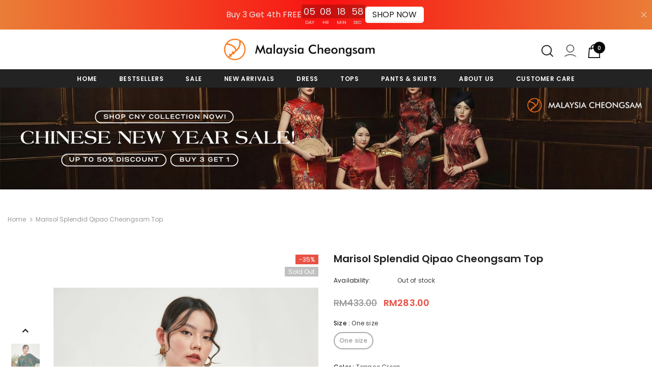

--- FILE ---
content_type: text/html; charset=utf-8
request_url: https://www.malaysiacheongsam.com/products/marisol-splendid-qipao-cheongsam-top
body_size: 48404
content:
  <!doctype html>
<!--[if lt IE 7]><html class="no-js lt-ie9 lt-ie8 lt-ie7" lang="en"> <![endif]-->
<!--[if IE 7]><html class="no-js lt-ie9 lt-ie8" lang="en"> <![endif]-->
<!--[if IE 8]><html class="no-js lt-ie9" lang="en"> <![endif]-->
<!--[if IE 9 ]><html class="ie9 no-js"> <![endif]-->
<!--[if (gt IE 9)|!(IE)]><!--> <html class="no-js"> <!--<![endif]-->
<head>
<meta name="facebook-domain-verification" content="912pke8ckd1185ho2wbslyoeh0tvjz" />
<meta name="facebook-domain-verification" content="2usz0zy9yzowh5czwvk6qrpje6qkko" />
<meta name="google-site-verification" content="4oM6avX596BVST-reCXGkLawgUEf3W3jTxbjusxWTTg" />
  <!-- Global site tag (gtag.js) - Google Ads: 10899481810 -->
<script async src="https://www.googletagmanager.com/gtag/js?id=AW-10899481810"></script>
<script>
  window.dataLayer = window.dataLayer || [];
  function gtag(){dataLayer.push(arguments);}
  gtag('js', new Date());

  gtag('config', 'AW-10899481810');
</script>
  <!-- Google tag (gtag.js) -->
<script async src="https://www.googletagmanager.com/gtag/js?id=G-DBCRZTJ079"></script>
<script>
  window.dataLayer = window.dataLayer || [];
  function gtag(){dataLayer.push(arguments);}
  gtag('js', new Date());

  gtag('config', 'G-DBCRZTJ079');
</script>
  <!-- Basic page needs ================================================== -->
  <meta charset="utf-8">
  <meta http-equiv="X-UA-Compatible" content="IE=edge,chrome=1">
	
  <!-- Title and description ================================================== -->
   
  <title>
    Marisol Splendid Qipao Cheongsam Top
    
    

     &ndash; 
    Malaysia Cheongsam
    
  </title>
  

  
  <meta name="description" content="Material: Natural Ramie. Feels soft and smooth. We choose Natural Ramie and cotton as the major material because of its air permeability and comfort beyond all other materials on the market, and it is also the most suitable fabric for the Malaysian climate! Best quality in Malaysia. Fast delivery to all around Malaysia">
  

  <!-- Product meta ================================================== -->
  


  <meta property="og:type" content="product">
  <meta property="og:title" content="Marisol Splendid Qipao Cheongsam Top">
  
  <meta property="og:image" content="http://www.malaysiacheongsam.com/cdn/shop/files/THM-CHEONGSAM0630_grande.jpg?v=1695353787">
  <meta property="og:image:secure_url" content="https://www.malaysiacheongsam.com/cdn/shop/files/THM-CHEONGSAM0630_grande.jpg?v=1695353787">
  
  <meta property="og:image" content="http://www.malaysiacheongsam.com/cdn/shop/files/THM-CHEONGSAM0623_grande.jpg?v=1695353787">
  <meta property="og:image:secure_url" content="https://www.malaysiacheongsam.com/cdn/shop/files/THM-CHEONGSAM0623_grande.jpg?v=1695353787">
  
  <meta property="og:image" content="http://www.malaysiacheongsam.com/cdn/shop/files/THM-CHEONGSAM0617_grande.jpg?v=1695353787">
  <meta property="og:image:secure_url" content="https://www.malaysiacheongsam.com/cdn/shop/files/THM-CHEONGSAM0617_grande.jpg?v=1695353787">
  
  <meta property="og:price:amount" content="283.00">
  <meta property="og:price:currency" content="MYR">


  <meta property="og:description" content="Material: Natural Ramie. Feels soft and smooth. We choose Natural Ramie and cotton as the major material because of its air permeability and comfort beyond all other materials on the market, and it is also the most suitable fabric for the Malaysian climate! Best quality in Malaysia. Fast delivery to all around Malaysia">


  <meta property="og:url" content="https://www.malaysiacheongsam.com/products/marisol-splendid-qipao-cheongsam-top">
  <meta property="og:site_name" content="Malaysia Cheongsam">
  <!-- /snippets/twitter-card.liquid -->





  <meta name="twitter:card" content="product">
  <meta name="twitter:title" content="Marisol Splendid Qipao Cheongsam Top">
  <meta name="twitter:description" content="
	Material: Natural Ramie. Feels soft and smooth.
	We choose Natural Ramie and cotton as the major material because of its air permeability and comfort beyond all other materials on the market, and it is also the most suitable fabric for the Malaysian climate!
	Best quality in Malaysia. Fast delivery to all around Malaysia.
	We recommend wearing a slip dress underneath.

 


Size
Shoulder 
Bust
Sleeve Length
Length


One size(inches)
33.1 
53.9 
11.0 
24.4-26.4 


One size(cm)
84 
137 
28 
62-67


">
  <meta name="twitter:image" content="https://www.malaysiacheongsam.com/cdn/shop/files/THM-CHEONGSAM0630_medium.jpg?v=1695353787">
  <meta name="twitter:image:width" content="240">
  <meta name="twitter:image:height" content="240">
  <meta name="twitter:label1" content="Price">
  <meta name="twitter:data1" content="RM283.00">
  
  <meta name="twitter:label2" content="Brand">
  <meta name="twitter:data2" content="MH-5">
  



  <!-- Helpers ================================================== -->
  <link rel="canonical" href="https://www.malaysiacheongsam.com/products/marisol-splendid-qipao-cheongsam-top">
  <link canonical-shop-url="https://www.malaysiacheongsam.com/">
  <meta name="viewport" content="width=device-width,initial-scale=1">
  <link rel="preload" href="//www.malaysiacheongsam.com/cdn/shop/t/2/assets/vendor.min.css?v=72559489221033970801639051322" as="style">
  <link rel="preload" href="//www.malaysiacheongsam.com/cdn/shop/t/2/assets/theme-styles.css?v=127362004727060669171728145174" as="style">
  <link rel="preload" href="//www.malaysiacheongsam.com/cdn/shop/t/2/assets/theme-styles-responsive.css?v=61558172857364462121639051371" as="style">
  <link rel="preload" href="//www.malaysiacheongsam.com/cdn/shop/t/2/assets/theme-settings.css?v=95658279129126164431693464148" as="style">
  <link rel="preload" href="//www.malaysiacheongsam.com/cdn/shop/t/2/assets/header-05.css?v=24831908534956197621639051302" as="style">
  <link rel="preload" href="//www.malaysiacheongsam.com/cdn/shop/t/2/assets/header-06.css?v=85907022626976746251639051302" as="style">
  <link rel="preload" href="//www.malaysiacheongsam.com/cdn/shop/t/2/assets/header-07.css?v=15486058026598258081639051303" as="style">
  <link rel="preload" href="//www.malaysiacheongsam.com/cdn/shop/t/2/assets/header-08.css?v=32205214482966257211639051303" as="style">
  <link rel="preload" href="//www.malaysiacheongsam.com/cdn/shop/t/2/assets/footer-06.css?v=132629616272968652451639051281" as="style">
  <link rel="preload" href="//www.malaysiacheongsam.com/cdn/shop/t/2/assets/footer-07.css?v=75870158675213325081639051281" as="style">
  <link rel="preload" href="//www.malaysiacheongsam.com/cdn/shop/t/2/assets/footer-08.css?v=17161311055609253561639051293" as="style">
  <link rel="preload" href="//www.malaysiacheongsam.com/cdn/shop/t/2/assets/footer-09.css?v=31723816694365087181639051293" as="style">
  <link rel="preload" href="//www.malaysiacheongsam.com/cdn/shop/t/2/assets/product-skin.css?v=73726794137802040621639051316" as="style">
  <link rel="preload" href="//www.malaysiacheongsam.com/cdn/shop/t/2/assets/layout_style_1170.css?v=47758768408594103641639051312" as="style">
  <link rel="preload" href="//www.malaysiacheongsam.com/cdn/shop/t/2/assets/layout_style_fullwidth.css?v=139908533630461757151639051312" as="style">
  <link rel="preload" href="//www.malaysiacheongsam.com/cdn/shop/t/2/assets/layout_style_flower.css?v=46301794337413993831639051312" as="style">
  <link rel="preload" href="//www.malaysiacheongsam.com/cdn/shop/t/2/assets/layout_style_suppermarket.css?v=160283457072398162371639051313" as="style">
  <link rel="preload" href="//www.malaysiacheongsam.com/cdn/shop/t/2/assets/layout_style_surfup.css?v=80253166192398295881639051313" as="style">
  <link rel="preload" href="//www.malaysiacheongsam.com/cdn/shop/t/2/assets/product-supermarket.css?v=81307210399932240901639051316" as="style">
  <link rel="preload" href="//www.malaysiacheongsam.com/cdn/shop/t/2/assets/jquery.min.js?v=56888366816115934351639051310" as="script">

  <!-- Favicon -->
  
  <link rel="shortcut icon" href="//www.malaysiacheongsam.com/cdn/shop/files/Malaysia_Cheongsam_favicon_32x32.png?v=1691669189" type="image/png">
  
  
  <!-- Styles -->
  <style>
    

        
        
        
        

        @font-face { font-display: swap;
  font-family: Poppins;
  font-weight: 400;
  font-style: normal;
  src: url("//www.malaysiacheongsam.com/cdn/fonts/poppins/poppins_n4.0ba78fa5af9b0e1a374041b3ceaadf0a43b41362.woff2") format("woff2"),
       url("//www.malaysiacheongsam.com/cdn/fonts/poppins/poppins_n4.214741a72ff2596839fc9760ee7a770386cf16ca.woff") format("woff");
}

        @font-face { font-display: swap;
  font-family: Poppins;
  font-weight: 500;
  font-style: normal;
  src: url("//www.malaysiacheongsam.com/cdn/fonts/poppins/poppins_n5.ad5b4b72b59a00358afc706450c864c3c8323842.woff2") format("woff2"),
       url("//www.malaysiacheongsam.com/cdn/fonts/poppins/poppins_n5.33757fdf985af2d24b32fcd84c9a09224d4b2c39.woff") format("woff");
}

        @font-face { font-display: swap;
  font-family: Poppins;
  font-weight: 600;
  font-style: normal;
  src: url("//www.malaysiacheongsam.com/cdn/fonts/poppins/poppins_n6.aa29d4918bc243723d56b59572e18228ed0786f6.woff2") format("woff2"),
       url("//www.malaysiacheongsam.com/cdn/fonts/poppins/poppins_n6.5f815d845fe073750885d5b7e619ee00e8111208.woff") format("woff");
}

        @font-face { font-display: swap;
  font-family: Poppins;
  font-weight: 700;
  font-style: normal;
  src: url("//www.malaysiacheongsam.com/cdn/fonts/poppins/poppins_n7.56758dcf284489feb014a026f3727f2f20a54626.woff2") format("woff2"),
       url("//www.malaysiacheongsam.com/cdn/fonts/poppins/poppins_n7.f34f55d9b3d3205d2cd6f64955ff4b36f0cfd8da.woff") format("woff");
}


		    

        
			      
        
    
    :root {
      --font_size: 12px;
      --font_size_minus1: 11px;
      --font_size_minus2: 10px;
      --font_size_minus3: 9px;
      --font_size_minus4: 8px;
      --font_size_plus1: 13px;
      --font_size_plus2: 14px;
      --font_size_plus3: 15px;
      --font_size_plus4: 16px;
      --font_size_plus5: 17px;
      --font_size_plus6: 18px;
      --font_size_plus7: 19px;
      --font_size_plus8: 20px;
      --font_size_plus9: 21px;
      --font_size_plus10: 22px;
      --font_size_plus11: 23px;
      --font_size_plus12: 24px;
      --font_size_plus13: 25px;
      --font_size_plus14: 26px;
      --font_size_plus15: 27px;
      --font_size_plus16: 28px;
      --font_size_plus18: 30px;
      --font_size_plus21: 33px;
      --font_size_plus22: 34px;
      --font_size_plus23: 35px;
      --font_size_plus24: 36px;
      --font_size_plus29: 41px;
      --font_size_plus33: 45px;

	  --fonts_name: Poppins,sans-serif;
	  --fonts_name_2: Poppins,sans-serif;

      /* Color */
      --body_bg: #ffffff;
      --body_color: #3c3c3c;
      --link_color: #0688e2;
      --link_color_hover: #232323;

      /* Breadcrumb */
      --breadcrumb_color : #999999;
      --breadcrumb_text_transform : capitalize;

      /* Header and Title */
      --page_title_font_size: 20px;
      --page_title_font_size_minus4: 16px;
      --page_title_font_size_plus5: 25px;
      --page_title_color: #232323;
      --page_title_text_align : left;

      /* Product  */
      --product_text_transform : none;
      --product_name_text_align : center;
      --color_title_pr: #232323;
      --color_title_pr_hover: #232323;
      --color_vendor : #232323;
      --sale_text : #ffffff;
      --bg_sale : #e95144;
      --custom_label_text : #ffffff;
      --custom_label_bg : #323232;
      --bundle_label_text : #ffffff;
      --bundle_label_bg : #232323;
      --new_label_text : #323232;
      --new_label_bg : #ffffff;
      --new_label_border : #f6f6f6;
      --sold_out_text : #ffffff;
      --bg_sold_out : #c1c1c1;
      --color_price: #232323;
      --color_price_sale: #e95144;
      --color_compare_price: #969696;
      --color_compare_product: #3c3c3c;
      
        
        --color_quick_view: rgba(255, 255, 255, 0.7);
        --bg_quick_view: rgba(0, 0, 0, 0.8);
        
      
      --color_wishlist: #232323;
      --bg_wishlist: #ffffff;
      --bg_wishlist_active: #ffe5e5;


      /* Button 1 */
      --background_1: #232323;
      --color_1 : #ffffff;
      --border_1 : #232323;

      /* Button 2 */
      --background_2: #ffffff;
      --color_2 : #232323;
      --border_2 : #232323;

      /* Button 3 */
      --background_3: #e95144;
      --color_3 : #ffffff;
      --border_3 : #e95144;

      /* Button Add To Cart */
      --color_add_to_cart : #fff;
      --border_add_to_cart : #000;
      --background_add_to_cart : #000;

      --color_add_to_cart_hover : #000;
      --border_add_to_cart_hover : #000;
      --background_add_to_cart_hover : #fff;


      /* Button */
      
        --button_font_family: Poppins,sans-serif;
      
      --button_font_size: px;
      --button_font_weight: ;
      --button_border_radius: px;
      --button_border_width: px;
      --button_border_style: ;
      --button_text_align: ;
      --button_text_transform: ;
      --button_letter_spacing: ;
      --button_padding_top: px;
      --button_padding_bottom: px;
      --button_padding_left: px;
      --button_padding_right: px;

      

      /* Border Color */
      --border_widget_title : #e0e0e0;
      --border_color_1 : #ebebeb;
      --border_color_2: #e7e7e7;
      --border_page_title: #eaeaea;
      --border_input: #cbcbcb;
      --border_checkbox: #d0d0d0;
      --border_dropdown: #dadada;
      --border_bt_sidebar : #f6f6f6;
      --color_icon_drop: #6b6b6b;

      
          --color_ipt: #3c3c3c;
        

      
        
          --color_slick_arrow: #323232;
          --color_border_slick_arrow: #323232;
          --color_bg_slick_arrow: #ffffff;
        
      

      /*color Mobile*/

      --color_menu_mb: #232323;
      --color_menu_level3: #3c3c3c;

      /* Mixin ================= */
      

  		  
           --font_size_btn: 13px;   
        

        
            --padding_btn: 7px 15px 7px;
        

        
          --letter_spacing_btn: .05em;
        

          --padding_btn_bundle: 10px 15px 8px 15px;
          --padding_btn_qv_add_to_cart: 12px 15px 10px;
      

      
      
          --color-price-box: var(--color_compare_price);
      

      --color_review: #232323;
      --color_review_empty: #232323;

      --border-product-image: #e6e6e6;

      
      --border-radius-17: 17px;
      --border-radius-50: 50%;
      
    }
</style>
  <link href="//www.malaysiacheongsam.com/cdn/shop/t/2/assets/vendor.min.css?v=72559489221033970801639051322" rel="stylesheet" type="text/css" media="all" />
<link href="//www.malaysiacheongsam.com/cdn/shop/t/2/assets/theme-styles.css?v=127362004727060669171728145174" rel="stylesheet" type="text/css" media="all" />
<link href="//www.malaysiacheongsam.com/cdn/shop/t/2/assets/theme-styles-responsive.css?v=61558172857364462121639051371" rel="stylesheet" type="text/css" media="all" />
<link href="//www.malaysiacheongsam.com/cdn/shop/t/2/assets/theme-settings.css?v=95658279129126164431693464148" rel="stylesheet" type="text/css" media="all" />









	<link href="//www.malaysiacheongsam.com/cdn/shop/t/2/assets/header-07.css?v=15486058026598258081639051303" rel="stylesheet" type="text/css" media="all" />




























  
   <!-- Scripts -->
  <script src="//www.malaysiacheongsam.com/cdn/shop/t/2/assets/jquery.min.js?v=56888366816115934351639051310" type="text/javascript"></script>
<script src="//www.malaysiacheongsam.com/cdn/shop/t/2/assets/jquery-cookie.min.js?v=72365755745404048181639051308" type="text/javascript"></script>
<script src="//www.malaysiacheongsam.com/cdn/shop/t/2/assets/lazysizes.min.js?v=84414966064882348651639051314" type="text/javascript"></script>

<script>
  	window.lazySizesConfig = window.lazySizesConfig || {};
    lazySizesConfig.loadMode = 1;
    window.lazySizesConfig.init = false;
    lazySizes.init();
  
    window.ajax_cart = "none";
    window.money_format = "RM{{amount}}";//"RM{{amount}}";
    window.shop_currency = "MYR";
    window.show_multiple_currencies = false;
    window.use_color_swatch = true;
    window.color_swatch_style = "variant";
    window.enable_sidebar_multiple_choice = true;
    window.file_url = "//www.malaysiacheongsam.com/cdn/shop/files/?v=519";
    window.asset_url = "";
    window.router = "";
    window.swatch_recently = "color,style";
    window.label_sale = "discount_sale";
    window.layout_style = "layout_style_1";
    window.layout_home = "";
    window.product_style = "default";
    window.category_style = "default";
    window.layout_body = "custom_width";
    
    window.inventory_text = {
        in_stock: "In stock",
        many_in_stock: "Many in stock",
        out_of_stock: "Out of stock",
        add_to_cart: "Add to cart",
        add_all_to_cart: "Add all to Cart",
        sold_out: "Sold Out",
        select_options : "Select options",
        unavailable: "Sold Out",
        view_all_collection: "View All",
        no_more_product: "No more product",
        show_options: "Show Variants",
        hide_options: "Hide Variants",
        adding : "Adding",
        thank_you : "Thank You",
        add_more : "Add More",
        cart_feedback : "Added",
        add_wishlist : "Add to Wish List",
        remove_wishlist : "Remove Wish List",
        add_wishlist_1 : "Add to wishlist",
        remove_wishlist_1 : "Remove wishlist",
        previous: "Prev",
        next: "Next",
      	pre_order : "Pre Order",
        hotStock: "Hurry up! only [inventory] left",
        view_more: "View All",
        view_less : "View Less",
        show_more: "Show More",
        show_less : "Show Less",
        days : "Days",
        hours : "Hours",
        mins : "Mins",
        secs : "Secs",

        customlabel: "Custom Label",
        newlabel: "New",
        salelabel: "Sale",
        soldoutlabel: "Sold Out",
        bundlelabel: "Bundle",

        message_compare : "You must select at least two products to compare!",
        message_iscart : "is added to your shopping cart.",

        add_compare : "Add to compare",
        remove_compare : "Remove compare",
        remove: "Remove",
        warning_quantity: "Maximum quantity",
    };
    window.multi_lang = false;
    window.infinity_scroll_feature = true;
    window.newsletter_popup = false;
    window.hidden_newsletter = false;
    window.option_ptoduct1 = "size";
    window.option_ptoduct2 = "color";
    window.option_ptoduct3 = "option 3"

    /* Free Shipping Message */
    window.free_shipping_color1 = "#F44336";  
    window.free_shipping_color2 = "#FF9800";
    window.free_shipping_color3 = "#69c69c";
    window.free_shipping_price = 800;
    window.free_shipping_text = {
        free_shipping_message_1: "You qualify for free shipping!",
        free_shipping_message_2:"Only",
        free_shipping_message_3: "away from",
        free_shipping_message_4: "free shipping",
        free_shipping_1: "Free",
        free_shipping_2: "TBD",
    }

</script>

  <!-- Header hook for plugins ================================ -->
  <script>window.performance && window.performance.mark && window.performance.mark('shopify.content_for_header.start');</script><meta name="facebook-domain-verification" content="2usz0zy9yzowh5czwvk6qrpje6qkko">
<meta name="facebook-domain-verification" content="912pke8ckd1185ho2wbslyoeh0tvjz">
<meta name="google-site-verification" content="4oM6avX596BVST-reCXGkLawgUEf3W3jTxbjusxWTTg">
<meta id="shopify-digital-wallet" name="shopify-digital-wallet" content="/61648535771/digital_wallets/dialog">
<link rel="alternate" type="application/json+oembed" href="https://www.malaysiacheongsam.com/products/marisol-splendid-qipao-cheongsam-top.oembed">
<script async="async" src="/checkouts/internal/preloads.js?locale=en-MY"></script>
<script id="shopify-features" type="application/json">{"accessToken":"498c329adef416ac1d2812cc0bebaf58","betas":["rich-media-storefront-analytics"],"domain":"www.malaysiacheongsam.com","predictiveSearch":true,"shopId":61648535771,"locale":"en"}</script>
<script>var Shopify = Shopify || {};
Shopify.shop = "malaysiacheongsam.myshopify.com";
Shopify.locale = "en";
Shopify.currency = {"active":"MYR","rate":"1.0"};
Shopify.country = "MY";
Shopify.theme = {"name":"Ella-5.0.5-sections-ready","id":129395425499,"schema_name":"Ella","schema_version":"5.0.5","theme_store_id":null,"role":"main"};
Shopify.theme.handle = "null";
Shopify.theme.style = {"id":null,"handle":null};
Shopify.cdnHost = "www.malaysiacheongsam.com/cdn";
Shopify.routes = Shopify.routes || {};
Shopify.routes.root = "/";</script>
<script type="module">!function(o){(o.Shopify=o.Shopify||{}).modules=!0}(window);</script>
<script>!function(o){function n(){var o=[];function n(){o.push(Array.prototype.slice.apply(arguments))}return n.q=o,n}var t=o.Shopify=o.Shopify||{};t.loadFeatures=n(),t.autoloadFeatures=n()}(window);</script>
<script id="shop-js-analytics" type="application/json">{"pageType":"product"}</script>
<script defer="defer" async type="module" src="//www.malaysiacheongsam.com/cdn/shopifycloud/shop-js/modules/v2/client.init-shop-cart-sync_BT-GjEfc.en.esm.js"></script>
<script defer="defer" async type="module" src="//www.malaysiacheongsam.com/cdn/shopifycloud/shop-js/modules/v2/chunk.common_D58fp_Oc.esm.js"></script>
<script defer="defer" async type="module" src="//www.malaysiacheongsam.com/cdn/shopifycloud/shop-js/modules/v2/chunk.modal_xMitdFEc.esm.js"></script>
<script type="module">
  await import("//www.malaysiacheongsam.com/cdn/shopifycloud/shop-js/modules/v2/client.init-shop-cart-sync_BT-GjEfc.en.esm.js");
await import("//www.malaysiacheongsam.com/cdn/shopifycloud/shop-js/modules/v2/chunk.common_D58fp_Oc.esm.js");
await import("//www.malaysiacheongsam.com/cdn/shopifycloud/shop-js/modules/v2/chunk.modal_xMitdFEc.esm.js");

  window.Shopify.SignInWithShop?.initShopCartSync?.({"fedCMEnabled":true,"windoidEnabled":true});

</script>
<script>(function() {
  var isLoaded = false;
  function asyncLoad() {
    if (isLoaded) return;
    isLoaded = true;
    var urls = ["https:\/\/sdks.automizely.com\/conversions\/v1\/conversions.js?app_connection_id=c895644397d846b7b4b2b01401edfbef\u0026mapped_org_id=c4d99160c1b2398ad02a324948813f89_v1\u0026shop=malaysiacheongsam.myshopify.com","https:\/\/chimpstatic.com\/mcjs-connected\/js\/users\/c08b9d1551e6d2f375d6fa260\/1a9ffb69ffaf11d454608a9d2.js?shop=malaysiacheongsam.myshopify.com","https:\/\/plugin.brevo.com\/integrations\/api\/automation\/script?user_connection_id=657aa00f9a7c4f4d9035a85e\u0026ma-key=w3nlpe2cmxfe5skksid0tgps\u0026shop=malaysiacheongsam.myshopify.com","https:\/\/plugin.brevo.com\/integrations\/api\/sy\/cart_tracking\/script?ma-key=w3nlpe2cmxfe5skksid0tgps\u0026user_connection_id=657aa00f9a7c4f4d9035a85e\u0026shop=malaysiacheongsam.myshopify.com","https:\/\/atlantis.live.zoko.io\/scripts\/main.js?v=v2\u0026shop=malaysiacheongsam.myshopify.com"];
    for (var i = 0; i < urls.length; i++) {
      var s = document.createElement('script');
      s.type = 'text/javascript';
      s.async = true;
      s.src = urls[i];
      var x = document.getElementsByTagName('script')[0];
      x.parentNode.insertBefore(s, x);
    }
  };
  if(window.attachEvent) {
    window.attachEvent('onload', asyncLoad);
  } else {
    window.addEventListener('load', asyncLoad, false);
  }
})();</script>
<script id="__st">var __st={"a":61648535771,"offset":28800,"reqid":"31df358f-37ac-4ceb-b1e8-10ee57cff7af-1769374505","pageurl":"www.malaysiacheongsam.com\/products\/marisol-splendid-qipao-cheongsam-top","u":"d2b4ef88d433","p":"product","rtyp":"product","rid":7804908306651};</script>
<script>window.ShopifyPaypalV4VisibilityTracking = true;</script>
<script id="captcha-bootstrap">!function(){'use strict';const t='contact',e='account',n='new_comment',o=[[t,t],['blogs',n],['comments',n],[t,'customer']],c=[[e,'customer_login'],[e,'guest_login'],[e,'recover_customer_password'],[e,'create_customer']],r=t=>t.map((([t,e])=>`form[action*='/${t}']:not([data-nocaptcha='true']) input[name='form_type'][value='${e}']`)).join(','),a=t=>()=>t?[...document.querySelectorAll(t)].map((t=>t.form)):[];function s(){const t=[...o],e=r(t);return a(e)}const i='password',u='form_key',d=['recaptcha-v3-token','g-recaptcha-response','h-captcha-response',i],f=()=>{try{return window.sessionStorage}catch{return}},m='__shopify_v',_=t=>t.elements[u];function p(t,e,n=!1){try{const o=window.sessionStorage,c=JSON.parse(o.getItem(e)),{data:r}=function(t){const{data:e,action:n}=t;return t[m]||n?{data:e,action:n}:{data:t,action:n}}(c);for(const[e,n]of Object.entries(r))t.elements[e]&&(t.elements[e].value=n);n&&o.removeItem(e)}catch(o){console.error('form repopulation failed',{error:o})}}const l='form_type',E='cptcha';function T(t){t.dataset[E]=!0}const w=window,h=w.document,L='Shopify',v='ce_forms',y='captcha';let A=!1;((t,e)=>{const n=(g='f06e6c50-85a8-45c8-87d0-21a2b65856fe',I='https://cdn.shopify.com/shopifycloud/storefront-forms-hcaptcha/ce_storefront_forms_captcha_hcaptcha.v1.5.2.iife.js',D={infoText:'Protected by hCaptcha',privacyText:'Privacy',termsText:'Terms'},(t,e,n)=>{const o=w[L][v],c=o.bindForm;if(c)return c(t,g,e,D).then(n);var r;o.q.push([[t,g,e,D],n]),r=I,A||(h.body.append(Object.assign(h.createElement('script'),{id:'captcha-provider',async:!0,src:r})),A=!0)});var g,I,D;w[L]=w[L]||{},w[L][v]=w[L][v]||{},w[L][v].q=[],w[L][y]=w[L][y]||{},w[L][y].protect=function(t,e){n(t,void 0,e),T(t)},Object.freeze(w[L][y]),function(t,e,n,w,h,L){const[v,y,A,g]=function(t,e,n){const i=e?o:[],u=t?c:[],d=[...i,...u],f=r(d),m=r(i),_=r(d.filter((([t,e])=>n.includes(e))));return[a(f),a(m),a(_),s()]}(w,h,L),I=t=>{const e=t.target;return e instanceof HTMLFormElement?e:e&&e.form},D=t=>v().includes(t);t.addEventListener('submit',(t=>{const e=I(t);if(!e)return;const n=D(e)&&!e.dataset.hcaptchaBound&&!e.dataset.recaptchaBound,o=_(e),c=g().includes(e)&&(!o||!o.value);(n||c)&&t.preventDefault(),c&&!n&&(function(t){try{if(!f())return;!function(t){const e=f();if(!e)return;const n=_(t);if(!n)return;const o=n.value;o&&e.removeItem(o)}(t);const e=Array.from(Array(32),(()=>Math.random().toString(36)[2])).join('');!function(t,e){_(t)||t.append(Object.assign(document.createElement('input'),{type:'hidden',name:u})),t.elements[u].value=e}(t,e),function(t,e){const n=f();if(!n)return;const o=[...t.querySelectorAll(`input[type='${i}']`)].map((({name:t})=>t)),c=[...d,...o],r={};for(const[a,s]of new FormData(t).entries())c.includes(a)||(r[a]=s);n.setItem(e,JSON.stringify({[m]:1,action:t.action,data:r}))}(t,e)}catch(e){console.error('failed to persist form',e)}}(e),e.submit())}));const S=(t,e)=>{t&&!t.dataset[E]&&(n(t,e.some((e=>e===t))),T(t))};for(const o of['focusin','change'])t.addEventListener(o,(t=>{const e=I(t);D(e)&&S(e,y())}));const B=e.get('form_key'),M=e.get(l),P=B&&M;t.addEventListener('DOMContentLoaded',(()=>{const t=y();if(P)for(const e of t)e.elements[l].value===M&&p(e,B);[...new Set([...A(),...v().filter((t=>'true'===t.dataset.shopifyCaptcha))])].forEach((e=>S(e,t)))}))}(h,new URLSearchParams(w.location.search),n,t,e,['guest_login'])})(!0,!0)}();</script>
<script integrity="sha256-4kQ18oKyAcykRKYeNunJcIwy7WH5gtpwJnB7kiuLZ1E=" data-source-attribution="shopify.loadfeatures" defer="defer" src="//www.malaysiacheongsam.com/cdn/shopifycloud/storefront/assets/storefront/load_feature-a0a9edcb.js" crossorigin="anonymous"></script>
<script data-source-attribution="shopify.dynamic_checkout.dynamic.init">var Shopify=Shopify||{};Shopify.PaymentButton=Shopify.PaymentButton||{isStorefrontPortableWallets:!0,init:function(){window.Shopify.PaymentButton.init=function(){};var t=document.createElement("script");t.src="https://www.malaysiacheongsam.com/cdn/shopifycloud/portable-wallets/latest/portable-wallets.en.js",t.type="module",document.head.appendChild(t)}};
</script>
<script data-source-attribution="shopify.dynamic_checkout.buyer_consent">
  function portableWalletsHideBuyerConsent(e){var t=document.getElementById("shopify-buyer-consent"),n=document.getElementById("shopify-subscription-policy-button");t&&n&&(t.classList.add("hidden"),t.setAttribute("aria-hidden","true"),n.removeEventListener("click",e))}function portableWalletsShowBuyerConsent(e){var t=document.getElementById("shopify-buyer-consent"),n=document.getElementById("shopify-subscription-policy-button");t&&n&&(t.classList.remove("hidden"),t.removeAttribute("aria-hidden"),n.addEventListener("click",e))}window.Shopify?.PaymentButton&&(window.Shopify.PaymentButton.hideBuyerConsent=portableWalletsHideBuyerConsent,window.Shopify.PaymentButton.showBuyerConsent=portableWalletsShowBuyerConsent);
</script>
<script data-source-attribution="shopify.dynamic_checkout.cart.bootstrap">document.addEventListener("DOMContentLoaded",(function(){function t(){return document.querySelector("shopify-accelerated-checkout-cart, shopify-accelerated-checkout")}if(t())Shopify.PaymentButton.init();else{new MutationObserver((function(e,n){t()&&(Shopify.PaymentButton.init(),n.disconnect())})).observe(document.body,{childList:!0,subtree:!0})}}));
</script>
<link id="shopify-accelerated-checkout-styles" rel="stylesheet" media="screen" href="https://www.malaysiacheongsam.com/cdn/shopifycloud/portable-wallets/latest/accelerated-checkout-backwards-compat.css" crossorigin="anonymous">
<style id="shopify-accelerated-checkout-cart">
        #shopify-buyer-consent {
  margin-top: 1em;
  display: inline-block;
  width: 100%;
}

#shopify-buyer-consent.hidden {
  display: none;
}

#shopify-subscription-policy-button {
  background: none;
  border: none;
  padding: 0;
  text-decoration: underline;
  font-size: inherit;
  cursor: pointer;
}

#shopify-subscription-policy-button::before {
  box-shadow: none;
}

      </style>

<script>window.performance && window.performance.mark && window.performance.mark('shopify.content_for_header.end');</script>

  <!--[if lt IE 9]>
  <script src="//html5shiv.googlecode.com/svn/trunk/html5.js" type="text/javascript"></script>
  <![endif]-->

  
  
  

  <script>

    Shopify.productOptionsMap = {};
    Shopify.quickViewOptionsMap = {};

    Shopify.updateOptionsInSelector = function(selectorIndex, wrapperSlt) {
        Shopify.optionsMap = wrapperSlt === '.product' ? Shopify.productOptionsMap : Shopify.quickViewOptionsMap;

        switch (selectorIndex) {
            case 0:
                var key = 'root';
                var selector = $(wrapperSlt + ' .single-option-selector:eq(0)');
                break;
            case 1:
                var key = $(wrapperSlt + ' .single-option-selector:eq(0)').val();
                var selector = $(wrapperSlt + ' .single-option-selector:eq(1)');
                break;
            case 2:
                var key = $(wrapperSlt + ' .single-option-selector:eq(0)').val();
                key += ' / ' + $(wrapperSlt + ' .single-option-selector:eq(1)').val();
                var selector = $(wrapperSlt + ' .single-option-selector:eq(2)');
        }

        var initialValue = selector.val();
        selector.empty();

        var availableOptions = Shopify.optionsMap[key];

        if (availableOptions && availableOptions.length) {
            for (var i = 0; i < availableOptions.length; i++) {
                var option = availableOptions[i].replace('-sold-out','');
                var newOption = $('<option></option>').val(option).html(option);

                selector.append(newOption);
            }

            $(wrapperSlt + ' .swatch[data-option-index="' + selectorIndex + '"] .swatch-element').each(function() {
                // debugger;
                if ($.inArray($(this).attr('data-value'), availableOptions) !== -1) {
                    $(this).addClass('available').removeClass('soldout').find(':radio').prop('disabled',false).prop('checked',true);
                }
                else {
                    if ($.inArray($(this).attr('data-value') + '-sold-out', availableOptions) !== -1) {
                        $(this).addClass('available').addClass('soldout').find(':radio').prop('disabled',false).prop('checked',true);
                    } else {
                        $(this).removeClass('available').addClass('soldout').find(':radio').prop('disabled',true).prop('checked',false);
                    }
                    
                }
            });

            if ($.inArray(initialValue, availableOptions) !== -1) {
                selector.val(initialValue);
            }

            selector.trigger('change');
        };
    };

    Shopify.linkOptionSelectors = function(product, wrapperSlt, check) {
        // Building our mapping object.
        Shopify.optionsMap = wrapperSlt === '.product' ? Shopify.productOptionsMap : Shopify.quickViewOptionsMap;
        var arr_1= [],
            arr_2= [],
            arr_3= [];

        Shopify.optionsMap['root'] == [];
        for (var i = 0; i < product.variants.length; i++) {
            var variant = product.variants[i];
            if (variant) {
                var key1 = variant.option1;
                var key2 = variant.option1 + ' / ' + variant.option2;
                Shopify.optionsMap[key1] = [];
                Shopify.optionsMap[key2] = [];
            }
        }
        for (var i = 0; i < product.variants.length; i++) {
            var variant = product.variants[i];
            if (variant) {
                if (window.use_color_swatch) {
                    if (variant.available) {
                        // Gathering values for the 1st drop-down.
                        Shopify.optionsMap['root'] = Shopify.optionsMap['root'] || [];

                        // if ($.inArray(variant.option1 + '-sold-out', Shopify.optionsMap['root']) !== -1) {
                        //     Shopify.optionsMap['root'].pop();
                        // } 

                        arr_1.push(variant.option1);
                        arr_1 = $.unique(arr_1);

                        Shopify.optionsMap['root'].push(variant.option1);

                        Shopify.optionsMap['root'] = Shopify.uniq(Shopify.optionsMap['root']);

                        // Gathering values for the 2nd drop-down.
                        if (product.options.length > 1) {
                        var key = variant.option1;
                            Shopify.optionsMap[key] = Shopify.optionsMap[key] || [];
                            // if ($.inArray(variant.option2 + '-sold-out', Shopify.optionsMap[key]) !== -1) {
                            //     Shopify.optionsMap[key].pop();
                            // } 
                            Shopify.optionsMap[key].push(variant.option2);
                            if ($.inArray(variant.option2, arr_2) === -1) {
                                arr_2.push(variant.option2);
                                arr_2 = $.unique(arr_2);
                            }
                            Shopify.optionsMap[key] = Shopify.uniq(Shopify.optionsMap[key]);
                        }

                        // Gathering values for the 3rd drop-down.
                        if (product.options.length === 3) {
                            var key = variant.option1 + ' / ' + variant.option2;
                            Shopify.optionsMap[key] = Shopify.optionsMap[key] || [];
                            Shopify.optionsMap[key].push(variant.option3);

                            if ($.inArray(variant.option3, arr_3) === -1) {
                                arr_3.push(variant.option3);
                                arr_3 = $.unique(arr_3);
                            }
                            
                            Shopify.optionsMap[key] = Shopify.uniq(Shopify.optionsMap[key]);
                        }
                    } else {
                        // Gathering values for the 1st drop-down.
                        Shopify.optionsMap['root'] = Shopify.optionsMap['root'] || [];
                        if ($.inArray(variant.option1, arr_1) === -1) {
                            Shopify.optionsMap['root'].push(variant.option1 + '-sold-out');
                        }
                        
                        Shopify.optionsMap['root'] = Shopify.uniq(Shopify.optionsMap['root']);

                        // Gathering values for the 2nd drop-down.
                        if (product.options.length > 1) {
                            var key = variant.option1;
                            Shopify.optionsMap[key] = Shopify.optionsMap[key] || [];
                            // Shopify.optionsMap[key].push(variant.option2);

                            // if ($.inArray(variant.option2, arr_2) === -1) {
                                Shopify.optionsMap[key].push(variant.option2 + '-sold-out');
                            // }
                            
                            Shopify.optionsMap[key] = Shopify.uniq(Shopify.optionsMap[key]);
                        }

                        // Gathering values for the 3rd drop-down.
                        if (product.options.length === 3) {
                            var key = variant.option1 + ' / ' + variant.option2;
                            Shopify.optionsMap[key] = Shopify.optionsMap[key] || [];
//                             if ($.inArray(variant.option3, arr_3) === -1) {
                                Shopify.optionsMap[key].push(variant.option3 + '-sold-out');
//                             }
                            Shopify.optionsMap[key] = Shopify.uniq(Shopify.optionsMap[key]);
                        }

                    }
                } else {
                    // Gathering values for the 1st drop-down.
                    if (check) {
                        if (variant.available) {
                            Shopify.optionsMap['root'] = Shopify.optionsMap['root'] || [];
                            Shopify.optionsMap['root'].push(variant.option1);
                            Shopify.optionsMap['root'] = Shopify.uniq(Shopify.optionsMap['root']);

                            // Gathering values for the 2nd drop-down.
                            if (product.options.length > 1) {
                            var key = variant.option1;
                                Shopify.optionsMap[key] = Shopify.optionsMap[key] || [];
                                Shopify.optionsMap[key].push(variant.option2);
                                Shopify.optionsMap[key] = Shopify.uniq(Shopify.optionsMap[key]);
                            }

                            // Gathering values for the 3rd drop-down.
                            if (product.options.length === 3) {
                                var key = variant.option1 + ' / ' + variant.option2;
                                Shopify.optionsMap[key] = Shopify.optionsMap[key] || [];
                                Shopify.optionsMap[key].push(variant.option3);
                                Shopify.optionsMap[key] = Shopify.uniq(Shopify.optionsMap[key]);
                            }
                        }
                    } else {
                        Shopify.optionsMap['root'] = Shopify.optionsMap['root'] || [];

                        Shopify.optionsMap['root'].push(variant.option1);
                        Shopify.optionsMap['root'] = Shopify.uniq(Shopify.optionsMap['root']);

                        // Gathering values for the 2nd drop-down.
                        if (product.options.length > 1) {
                        var key = variant.option1;
                            Shopify.optionsMap[key] = Shopify.optionsMap[key] || [];
                            Shopify.optionsMap[key].push(variant.option2);
                            Shopify.optionsMap[key] = Shopify.uniq(Shopify.optionsMap[key]);
                        }

                        // Gathering values for the 3rd drop-down.
                        if (product.options.length === 3) {
                            var key = variant.option1 + ' / ' + variant.option2;
                            Shopify.optionsMap[key] = Shopify.optionsMap[key] || [];
                            Shopify.optionsMap[key].push(variant.option3);
                            Shopify.optionsMap[key] = Shopify.uniq(Shopify.optionsMap[key]);
                        }
                    }
                    
                }
            }
        };

        // Update options right away.
        Shopify.updateOptionsInSelector(0, wrapperSlt);

        if (product.options.length > 1) Shopify.updateOptionsInSelector(1, wrapperSlt);
        if (product.options.length === 3) Shopify.updateOptionsInSelector(2, wrapperSlt);

        // When there is an update in the first dropdown.
        $(wrapperSlt + " .single-option-selector:eq(0)").change(function() {
            Shopify.updateOptionsInSelector(1, wrapperSlt);
            if (product.options.length === 3) Shopify.updateOptionsInSelector(2, wrapperSlt);
            return true;
        });

        // When there is an update in the second dropdown.
        $(wrapperSlt + " .single-option-selector:eq(1)").change(function() {
            if (product.options.length === 3) Shopify.updateOptionsInSelector(2, wrapperSlt);
            return true;
        });
    };
</script>
  
  <script nomodule src="https://unpkg.com/@google/model-viewer/dist/model-viewer-legacy.js"></script>
  

<link rel="dns-prefetch" href="https://cdn.secomapp.com/">
<link rel="dns-prefetch" href="https://ajax.googleapis.com/">
<link rel="dns-prefetch" href="https://cdnjs.cloudflare.com/">
<link rel="preload" as="stylesheet" href="//www.malaysiacheongsam.com/cdn/shop/t/2/assets/sca-pp.css?v=178374312540912810101642837269">

<link rel="stylesheet" href="//www.malaysiacheongsam.com/cdn/shop/t/2/assets/sca-pp.css?v=178374312540912810101642837269">
 <script>
  
  SCAPPShop = {};
    
  </script> 
<!-- BEGIN app block: shopify://apps/yeps/blocks/yeps/e514c124-b6d8-42cf-8001-0defa550f08e --><script>
window.YepsID = '0184945c-2eaa-4779-1776-5ffa1241a3cc';

window.YepsData = {"campaigns":[{"id":"018d5440-cbd5-1ba4-2c04-61f42ff82c87","type":"bar","options":{"type":"countdown","fixed":true,"sticky":true,"closable":true,"closableLeft":false,"closableRight":true,"placement":"top","size":"custom","whiteLabel":true,"pushes":true,"removeIframe":true,"defaultStatic":true,"messageType":"single","animationType":null,"animationSpeed":null,"theme":{"bg":"#ea7d37","bg2":"#f91212","bg3":"#ea7d37","text":"#e6e6e6","face":"#ffffff","buttonText":"#1a1a1a","fontSize":16,"padding":8},"textData":{"country":"your country"},"font":{"family":"inherit"},"text":"Buy 3 Get 4th FREE","countdown":{"type":"timer","dayLabel":"Day","hourLabel":"Hr","minuteLabel":"Min","secondLabel":"Sec","duration":461940,"repeat":true},"buttonText":"SHOP NOW","href":"https://www.malaysiacheongsam.com/collections/sale","linkButton":true,"newTab":false},"query":{"and":[{"timePage":{"gt":0}},{"timeSinceClose":{"gt":86400}},{"timeSinceSuccess":{"gt":86400}}]}}],"hacks":{"removeIframe":true,"defaultStatic":true}};
window.YepsActive = true;
window.YepsIsolate = true;
window.YepsMigrated = false;

window.YepsContext = {
  locale: 'en',
  marketId: '257097947',
  currency: 'MYR',
  pageType: 'product',
  productId: '7804908306651',
  
  
  
  productTags: ["cheongsamdress-20","sale-b"],
  
};
</script>


<!-- END app block --><link href="https://cdn.shopify.com/extensions/0199a438-2b43-7d72-ba8c-f8472dfb5cdc/promotion-popup-allnew-26/assets/popup-main.css" rel="stylesheet" type="text/css" media="all">
<script src="https://cdn.shopify.com/extensions/341b63e8-75de-4462-a13a-6917fade4544/trueprofit-profit-analytics-19/assets/embedded.js" type="text/javascript" defer="defer"></script>
<script src="https://cdn.shopify.com/extensions/019bd8e6-0a01-796c-a5d5-85dadc9a2754/yepsng-widget-65/assets/yeps.js" type="text/javascript" defer="defer"></script>
<link href="https://cdn.shopify.com/extensions/019bd8e6-0a01-796c-a5d5-85dadc9a2754/yepsng-widget-65/assets/yeps.css" rel="stylesheet" type="text/css" media="all">
<link href="https://monorail-edge.shopifysvc.com" rel="dns-prefetch">
<script>(function(){if ("sendBeacon" in navigator && "performance" in window) {try {var session_token_from_headers = performance.getEntriesByType('navigation')[0].serverTiming.find(x => x.name == '_s').description;} catch {var session_token_from_headers = undefined;}var session_cookie_matches = document.cookie.match(/_shopify_s=([^;]*)/);var session_token_from_cookie = session_cookie_matches && session_cookie_matches.length === 2 ? session_cookie_matches[1] : "";var session_token = session_token_from_headers || session_token_from_cookie || "";function handle_abandonment_event(e) {var entries = performance.getEntries().filter(function(entry) {return /monorail-edge.shopifysvc.com/.test(entry.name);});if (!window.abandonment_tracked && entries.length === 0) {window.abandonment_tracked = true;var currentMs = Date.now();var navigation_start = performance.timing.navigationStart;var payload = {shop_id: 61648535771,url: window.location.href,navigation_start,duration: currentMs - navigation_start,session_token,page_type: "product"};window.navigator.sendBeacon("https://monorail-edge.shopifysvc.com/v1/produce", JSON.stringify({schema_id: "online_store_buyer_site_abandonment/1.1",payload: payload,metadata: {event_created_at_ms: currentMs,event_sent_at_ms: currentMs}}));}}window.addEventListener('pagehide', handle_abandonment_event);}}());</script>
<script id="web-pixels-manager-setup">(function e(e,d,r,n,o){if(void 0===o&&(o={}),!Boolean(null===(a=null===(i=window.Shopify)||void 0===i?void 0:i.analytics)||void 0===a?void 0:a.replayQueue)){var i,a;window.Shopify=window.Shopify||{};var t=window.Shopify;t.analytics=t.analytics||{};var s=t.analytics;s.replayQueue=[],s.publish=function(e,d,r){return s.replayQueue.push([e,d,r]),!0};try{self.performance.mark("wpm:start")}catch(e){}var l=function(){var e={modern:/Edge?\/(1{2}[4-9]|1[2-9]\d|[2-9]\d{2}|\d{4,})\.\d+(\.\d+|)|Firefox\/(1{2}[4-9]|1[2-9]\d|[2-9]\d{2}|\d{4,})\.\d+(\.\d+|)|Chrom(ium|e)\/(9{2}|\d{3,})\.\d+(\.\d+|)|(Maci|X1{2}).+ Version\/(15\.\d+|(1[6-9]|[2-9]\d|\d{3,})\.\d+)([,.]\d+|)( \(\w+\)|)( Mobile\/\w+|) Safari\/|Chrome.+OPR\/(9{2}|\d{3,})\.\d+\.\d+|(CPU[ +]OS|iPhone[ +]OS|CPU[ +]iPhone|CPU IPhone OS|CPU iPad OS)[ +]+(15[._]\d+|(1[6-9]|[2-9]\d|\d{3,})[._]\d+)([._]\d+|)|Android:?[ /-](13[3-9]|1[4-9]\d|[2-9]\d{2}|\d{4,})(\.\d+|)(\.\d+|)|Android.+Firefox\/(13[5-9]|1[4-9]\d|[2-9]\d{2}|\d{4,})\.\d+(\.\d+|)|Android.+Chrom(ium|e)\/(13[3-9]|1[4-9]\d|[2-9]\d{2}|\d{4,})\.\d+(\.\d+|)|SamsungBrowser\/([2-9]\d|\d{3,})\.\d+/,legacy:/Edge?\/(1[6-9]|[2-9]\d|\d{3,})\.\d+(\.\d+|)|Firefox\/(5[4-9]|[6-9]\d|\d{3,})\.\d+(\.\d+|)|Chrom(ium|e)\/(5[1-9]|[6-9]\d|\d{3,})\.\d+(\.\d+|)([\d.]+$|.*Safari\/(?![\d.]+ Edge\/[\d.]+$))|(Maci|X1{2}).+ Version\/(10\.\d+|(1[1-9]|[2-9]\d|\d{3,})\.\d+)([,.]\d+|)( \(\w+\)|)( Mobile\/\w+|) Safari\/|Chrome.+OPR\/(3[89]|[4-9]\d|\d{3,})\.\d+\.\d+|(CPU[ +]OS|iPhone[ +]OS|CPU[ +]iPhone|CPU IPhone OS|CPU iPad OS)[ +]+(10[._]\d+|(1[1-9]|[2-9]\d|\d{3,})[._]\d+)([._]\d+|)|Android:?[ /-](13[3-9]|1[4-9]\d|[2-9]\d{2}|\d{4,})(\.\d+|)(\.\d+|)|Mobile Safari.+OPR\/([89]\d|\d{3,})\.\d+\.\d+|Android.+Firefox\/(13[5-9]|1[4-9]\d|[2-9]\d{2}|\d{4,})\.\d+(\.\d+|)|Android.+Chrom(ium|e)\/(13[3-9]|1[4-9]\d|[2-9]\d{2}|\d{4,})\.\d+(\.\d+|)|Android.+(UC? ?Browser|UCWEB|U3)[ /]?(15\.([5-9]|\d{2,})|(1[6-9]|[2-9]\d|\d{3,})\.\d+)\.\d+|SamsungBrowser\/(5\.\d+|([6-9]|\d{2,})\.\d+)|Android.+MQ{2}Browser\/(14(\.(9|\d{2,})|)|(1[5-9]|[2-9]\d|\d{3,})(\.\d+|))(\.\d+|)|K[Aa][Ii]OS\/(3\.\d+|([4-9]|\d{2,})\.\d+)(\.\d+|)/},d=e.modern,r=e.legacy,n=navigator.userAgent;return n.match(d)?"modern":n.match(r)?"legacy":"unknown"}(),u="modern"===l?"modern":"legacy",c=(null!=n?n:{modern:"",legacy:""})[u],f=function(e){return[e.baseUrl,"/wpm","/b",e.hashVersion,"modern"===e.buildTarget?"m":"l",".js"].join("")}({baseUrl:d,hashVersion:r,buildTarget:u}),m=function(e){var d=e.version,r=e.bundleTarget,n=e.surface,o=e.pageUrl,i=e.monorailEndpoint;return{emit:function(e){var a=e.status,t=e.errorMsg,s=(new Date).getTime(),l=JSON.stringify({metadata:{event_sent_at_ms:s},events:[{schema_id:"web_pixels_manager_load/3.1",payload:{version:d,bundle_target:r,page_url:o,status:a,surface:n,error_msg:t},metadata:{event_created_at_ms:s}}]});if(!i)return console&&console.warn&&console.warn("[Web Pixels Manager] No Monorail endpoint provided, skipping logging."),!1;try{return self.navigator.sendBeacon.bind(self.navigator)(i,l)}catch(e){}var u=new XMLHttpRequest;try{return u.open("POST",i,!0),u.setRequestHeader("Content-Type","text/plain"),u.send(l),!0}catch(e){return console&&console.warn&&console.warn("[Web Pixels Manager] Got an unhandled error while logging to Monorail."),!1}}}}({version:r,bundleTarget:l,surface:e.surface,pageUrl:self.location.href,monorailEndpoint:e.monorailEndpoint});try{o.browserTarget=l,function(e){var d=e.src,r=e.async,n=void 0===r||r,o=e.onload,i=e.onerror,a=e.sri,t=e.scriptDataAttributes,s=void 0===t?{}:t,l=document.createElement("script"),u=document.querySelector("head"),c=document.querySelector("body");if(l.async=n,l.src=d,a&&(l.integrity=a,l.crossOrigin="anonymous"),s)for(var f in s)if(Object.prototype.hasOwnProperty.call(s,f))try{l.dataset[f]=s[f]}catch(e){}if(o&&l.addEventListener("load",o),i&&l.addEventListener("error",i),u)u.appendChild(l);else{if(!c)throw new Error("Did not find a head or body element to append the script");c.appendChild(l)}}({src:f,async:!0,onload:function(){if(!function(){var e,d;return Boolean(null===(d=null===(e=window.Shopify)||void 0===e?void 0:e.analytics)||void 0===d?void 0:d.initialized)}()){var d=window.webPixelsManager.init(e)||void 0;if(d){var r=window.Shopify.analytics;r.replayQueue.forEach((function(e){var r=e[0],n=e[1],o=e[2];d.publishCustomEvent(r,n,o)})),r.replayQueue=[],r.publish=d.publishCustomEvent,r.visitor=d.visitor,r.initialized=!0}}},onerror:function(){return m.emit({status:"failed",errorMsg:"".concat(f," has failed to load")})},sri:function(e){var d=/^sha384-[A-Za-z0-9+/=]+$/;return"string"==typeof e&&d.test(e)}(c)?c:"",scriptDataAttributes:o}),m.emit({status:"loading"})}catch(e){m.emit({status:"failed",errorMsg:(null==e?void 0:e.message)||"Unknown error"})}}})({shopId: 61648535771,storefrontBaseUrl: "https://www.malaysiacheongsam.com",extensionsBaseUrl: "https://extensions.shopifycdn.com/cdn/shopifycloud/web-pixels-manager",monorailEndpoint: "https://monorail-edge.shopifysvc.com/unstable/produce_batch",surface: "storefront-renderer",enabledBetaFlags: ["2dca8a86"],webPixelsConfigList: [{"id":"985170139","configuration":"{\"hashed_organization_id\":\"c4d99160c1b2398ad02a324948813f89_v1\",\"app_key\":\"malaysiacheongsam\",\"allow_collect_personal_data\":\"true\"}","eventPayloadVersion":"v1","runtimeContext":"STRICT","scriptVersion":"6f6660f15c595d517f203f6e1abcb171","type":"APP","apiClientId":2814809,"privacyPurposes":["ANALYTICS","MARKETING","SALE_OF_DATA"],"dataSharingAdjustments":{"protectedCustomerApprovalScopes":["read_customer_address","read_customer_email","read_customer_name","read_customer_personal_data","read_customer_phone"]}},{"id":"511344859","configuration":"{\"config\":\"{\\\"pixel_id\\\":\\\"G-DBCRZTJ079\\\",\\\"target_country\\\":\\\"MY\\\",\\\"gtag_events\\\":[{\\\"type\\\":\\\"search\\\",\\\"action_label\\\":[\\\"G-DBCRZTJ079\\\",\\\"AW-10899481810\\\/w6RBCMWX_8QDENLJo80o\\\"]},{\\\"type\\\":\\\"begin_checkout\\\",\\\"action_label\\\":[\\\"G-DBCRZTJ079\\\",\\\"AW-10899481810\\\/NcjpCMKX_8QDENLJo80o\\\"]},{\\\"type\\\":\\\"view_item\\\",\\\"action_label\\\":[\\\"G-DBCRZTJ079\\\",\\\"AW-10899481810\\\/yuecCLyX_8QDENLJo80o\\\",\\\"MC-TP7MF22WNE\\\"]},{\\\"type\\\":\\\"purchase\\\",\\\"action_label\\\":[\\\"G-DBCRZTJ079\\\",\\\"AW-10899481810\\\/lgFPCLmX_8QDENLJo80o\\\",\\\"MC-TP7MF22WNE\\\"]},{\\\"type\\\":\\\"page_view\\\",\\\"action_label\\\":[\\\"G-DBCRZTJ079\\\",\\\"AW-10899481810\\\/7rl_CLaX_8QDENLJo80o\\\",\\\"MC-TP7MF22WNE\\\"]},{\\\"type\\\":\\\"add_payment_info\\\",\\\"action_label\\\":[\\\"G-DBCRZTJ079\\\",\\\"AW-10899481810\\\/jusxCMiX_8QDENLJo80o\\\"]},{\\\"type\\\":\\\"add_to_cart\\\",\\\"action_label\\\":[\\\"G-DBCRZTJ079\\\",\\\"AW-10899481810\\\/bLIICL-X_8QDENLJo80o\\\"]}],\\\"enable_monitoring_mode\\\":false}\"}","eventPayloadVersion":"v1","runtimeContext":"OPEN","scriptVersion":"b2a88bafab3e21179ed38636efcd8a93","type":"APP","apiClientId":1780363,"privacyPurposes":[],"dataSharingAdjustments":{"protectedCustomerApprovalScopes":["read_customer_address","read_customer_email","read_customer_name","read_customer_personal_data","read_customer_phone"]}},{"id":"198901979","configuration":"{\"pixel_id\":\"888731518375756\",\"pixel_type\":\"facebook_pixel\",\"metaapp_system_user_token\":\"-\"}","eventPayloadVersion":"v1","runtimeContext":"OPEN","scriptVersion":"ca16bc87fe92b6042fbaa3acc2fbdaa6","type":"APP","apiClientId":2329312,"privacyPurposes":["ANALYTICS","MARKETING","SALE_OF_DATA"],"dataSharingAdjustments":{"protectedCustomerApprovalScopes":["read_customer_address","read_customer_email","read_customer_name","read_customer_personal_data","read_customer_phone"]}},{"id":"25166043","configuration":"{\"shopId\":\"61648535771\",\"pixelEndpoint\":\"https:\/\/wpx.svc.trueprofit.io\/api\/evt\"}","eventPayloadVersion":"v1","runtimeContext":"STRICT","scriptVersion":"f2f7a5ecd155c6e61d8f2070584ad3a1","type":"APP","apiClientId":2553263,"privacyPurposes":["ANALYTICS","MARKETING","SALE_OF_DATA"],"dataSharingAdjustments":{"protectedCustomerApprovalScopes":["read_customer_address","read_customer_email","read_customer_name","read_customer_personal_data","read_customer_phone"]}},{"id":"shopify-app-pixel","configuration":"{}","eventPayloadVersion":"v1","runtimeContext":"STRICT","scriptVersion":"0450","apiClientId":"shopify-pixel","type":"APP","privacyPurposes":["ANALYTICS","MARKETING"]},{"id":"shopify-custom-pixel","eventPayloadVersion":"v1","runtimeContext":"LAX","scriptVersion":"0450","apiClientId":"shopify-pixel","type":"CUSTOM","privacyPurposes":["ANALYTICS","MARKETING"]}],isMerchantRequest: false,initData: {"shop":{"name":"Malaysia Cheongsam","paymentSettings":{"currencyCode":"MYR"},"myshopifyDomain":"malaysiacheongsam.myshopify.com","countryCode":"MY","storefrontUrl":"https:\/\/www.malaysiacheongsam.com"},"customer":null,"cart":null,"checkout":null,"productVariants":[{"price":{"amount":283.0,"currencyCode":"MYR"},"product":{"title":"Marisol Splendid Qipao Cheongsam Top","vendor":"MH-5","id":"7804908306651","untranslatedTitle":"Marisol Splendid Qipao Cheongsam Top","url":"\/products\/marisol-splendid-qipao-cheongsam-top","type":"SALE"},"id":"43278669873371","image":{"src":"\/\/www.malaysiacheongsam.com\/cdn\/shop\/products\/THM-CHEONGSAM0630.jpg?v=1695353860"},"sku":"MH-S22243","title":"One size \/ Terrace Green","untranslatedTitle":"One size \/ Terrace Green"},{"price":{"amount":283.0,"currencyCode":"MYR"},"product":{"title":"Marisol Splendid Qipao Cheongsam Top","vendor":"MH-5","id":"7804908306651","untranslatedTitle":"Marisol Splendid Qipao Cheongsam Top","url":"\/products\/marisol-splendid-qipao-cheongsam-top","type":"SALE"},"id":"43278669840603","image":{"src":"\/\/www.malaysiacheongsam.com\/cdn\/shop\/products\/02_56eac443-19ce-4917-9556-172d96a6448f.jpg?v=1695353787"},"sku":"MH-S22243","title":"One size \/ Leaves Brown","untranslatedTitle":"One size \/ Leaves Brown"},{"price":{"amount":283.0,"currencyCode":"MYR"},"product":{"title":"Marisol Splendid Qipao Cheongsam Top","vendor":"MH-5","id":"7804908306651","untranslatedTitle":"Marisol Splendid Qipao Cheongsam Top","url":"\/products\/marisol-splendid-qipao-cheongsam-top","type":"SALE"},"id":"43278669906139","image":{"src":"\/\/www.malaysiacheongsam.com\/cdn\/shop\/products\/12_4cb98459-de6d-45aa-97ce-e7e8e5a526aa.jpg?v=1695353785"},"sku":"MH-S22243","title":"One size \/ Sea Gree","untranslatedTitle":"One size \/ Sea Gree"}],"purchasingCompany":null},},"https://www.malaysiacheongsam.com/cdn","fcfee988w5aeb613cpc8e4bc33m6693e112",{"modern":"","legacy":""},{"shopId":"61648535771","storefrontBaseUrl":"https:\/\/www.malaysiacheongsam.com","extensionBaseUrl":"https:\/\/extensions.shopifycdn.com\/cdn\/shopifycloud\/web-pixels-manager","surface":"storefront-renderer","enabledBetaFlags":"[\"2dca8a86\"]","isMerchantRequest":"false","hashVersion":"fcfee988w5aeb613cpc8e4bc33m6693e112","publish":"custom","events":"[[\"page_viewed\",{}],[\"product_viewed\",{\"productVariant\":{\"price\":{\"amount\":283.0,\"currencyCode\":\"MYR\"},\"product\":{\"title\":\"Marisol Splendid Qipao Cheongsam Top\",\"vendor\":\"MH-5\",\"id\":\"7804908306651\",\"untranslatedTitle\":\"Marisol Splendid Qipao Cheongsam Top\",\"url\":\"\/products\/marisol-splendid-qipao-cheongsam-top\",\"type\":\"SALE\"},\"id\":\"43278669873371\",\"image\":{\"src\":\"\/\/www.malaysiacheongsam.com\/cdn\/shop\/products\/THM-CHEONGSAM0630.jpg?v=1695353860\"},\"sku\":\"MH-S22243\",\"title\":\"One size \/ Terrace Green\",\"untranslatedTitle\":\"One size \/ Terrace Green\"}}]]"});</script><script>
  window.ShopifyAnalytics = window.ShopifyAnalytics || {};
  window.ShopifyAnalytics.meta = window.ShopifyAnalytics.meta || {};
  window.ShopifyAnalytics.meta.currency = 'MYR';
  var meta = {"product":{"id":7804908306651,"gid":"gid:\/\/shopify\/Product\/7804908306651","vendor":"MH-5","type":"SALE","handle":"marisol-splendid-qipao-cheongsam-top","variants":[{"id":43278669873371,"price":28300,"name":"Marisol Splendid Qipao Cheongsam Top - One size \/ Terrace Green","public_title":"One size \/ Terrace Green","sku":"MH-S22243"},{"id":43278669840603,"price":28300,"name":"Marisol Splendid Qipao Cheongsam Top - One size \/ Leaves Brown","public_title":"One size \/ Leaves Brown","sku":"MH-S22243"},{"id":43278669906139,"price":28300,"name":"Marisol Splendid Qipao Cheongsam Top - One size \/ Sea Gree","public_title":"One size \/ Sea Gree","sku":"MH-S22243"}],"remote":false},"page":{"pageType":"product","resourceType":"product","resourceId":7804908306651,"requestId":"31df358f-37ac-4ceb-b1e8-10ee57cff7af-1769374505"}};
  for (var attr in meta) {
    window.ShopifyAnalytics.meta[attr] = meta[attr];
  }
</script>
<script class="analytics">
  (function () {
    var customDocumentWrite = function(content) {
      var jquery = null;

      if (window.jQuery) {
        jquery = window.jQuery;
      } else if (window.Checkout && window.Checkout.$) {
        jquery = window.Checkout.$;
      }

      if (jquery) {
        jquery('body').append(content);
      }
    };

    var hasLoggedConversion = function(token) {
      if (token) {
        return document.cookie.indexOf('loggedConversion=' + token) !== -1;
      }
      return false;
    }

    var setCookieIfConversion = function(token) {
      if (token) {
        var twoMonthsFromNow = new Date(Date.now());
        twoMonthsFromNow.setMonth(twoMonthsFromNow.getMonth() + 2);

        document.cookie = 'loggedConversion=' + token + '; expires=' + twoMonthsFromNow;
      }
    }

    var trekkie = window.ShopifyAnalytics.lib = window.trekkie = window.trekkie || [];
    if (trekkie.integrations) {
      return;
    }
    trekkie.methods = [
      'identify',
      'page',
      'ready',
      'track',
      'trackForm',
      'trackLink'
    ];
    trekkie.factory = function(method) {
      return function() {
        var args = Array.prototype.slice.call(arguments);
        args.unshift(method);
        trekkie.push(args);
        return trekkie;
      };
    };
    for (var i = 0; i < trekkie.methods.length; i++) {
      var key = trekkie.methods[i];
      trekkie[key] = trekkie.factory(key);
    }
    trekkie.load = function(config) {
      trekkie.config = config || {};
      trekkie.config.initialDocumentCookie = document.cookie;
      var first = document.getElementsByTagName('script')[0];
      var script = document.createElement('script');
      script.type = 'text/javascript';
      script.onerror = function(e) {
        var scriptFallback = document.createElement('script');
        scriptFallback.type = 'text/javascript';
        scriptFallback.onerror = function(error) {
                var Monorail = {
      produce: function produce(monorailDomain, schemaId, payload) {
        var currentMs = new Date().getTime();
        var event = {
          schema_id: schemaId,
          payload: payload,
          metadata: {
            event_created_at_ms: currentMs,
            event_sent_at_ms: currentMs
          }
        };
        return Monorail.sendRequest("https://" + monorailDomain + "/v1/produce", JSON.stringify(event));
      },
      sendRequest: function sendRequest(endpointUrl, payload) {
        // Try the sendBeacon API
        if (window && window.navigator && typeof window.navigator.sendBeacon === 'function' && typeof window.Blob === 'function' && !Monorail.isIos12()) {
          var blobData = new window.Blob([payload], {
            type: 'text/plain'
          });

          if (window.navigator.sendBeacon(endpointUrl, blobData)) {
            return true;
          } // sendBeacon was not successful

        } // XHR beacon

        var xhr = new XMLHttpRequest();

        try {
          xhr.open('POST', endpointUrl);
          xhr.setRequestHeader('Content-Type', 'text/plain');
          xhr.send(payload);
        } catch (e) {
          console.log(e);
        }

        return false;
      },
      isIos12: function isIos12() {
        return window.navigator.userAgent.lastIndexOf('iPhone; CPU iPhone OS 12_') !== -1 || window.navigator.userAgent.lastIndexOf('iPad; CPU OS 12_') !== -1;
      }
    };
    Monorail.produce('monorail-edge.shopifysvc.com',
      'trekkie_storefront_load_errors/1.1',
      {shop_id: 61648535771,
      theme_id: 129395425499,
      app_name: "storefront",
      context_url: window.location.href,
      source_url: "//www.malaysiacheongsam.com/cdn/s/trekkie.storefront.8d95595f799fbf7e1d32231b9a28fd43b70c67d3.min.js"});

        };
        scriptFallback.async = true;
        scriptFallback.src = '//www.malaysiacheongsam.com/cdn/s/trekkie.storefront.8d95595f799fbf7e1d32231b9a28fd43b70c67d3.min.js';
        first.parentNode.insertBefore(scriptFallback, first);
      };
      script.async = true;
      script.src = '//www.malaysiacheongsam.com/cdn/s/trekkie.storefront.8d95595f799fbf7e1d32231b9a28fd43b70c67d3.min.js';
      first.parentNode.insertBefore(script, first);
    };
    trekkie.load(
      {"Trekkie":{"appName":"storefront","development":false,"defaultAttributes":{"shopId":61648535771,"isMerchantRequest":null,"themeId":129395425499,"themeCityHash":"2734180290547915063","contentLanguage":"en","currency":"MYR","eventMetadataId":"48e57447-c4cc-4866-ab72-aeb7cc46a984"},"isServerSideCookieWritingEnabled":true,"monorailRegion":"shop_domain","enabledBetaFlags":["65f19447"]},"Session Attribution":{},"S2S":{"facebookCapiEnabled":true,"source":"trekkie-storefront-renderer","apiClientId":580111}}
    );

    var loaded = false;
    trekkie.ready(function() {
      if (loaded) return;
      loaded = true;

      window.ShopifyAnalytics.lib = window.trekkie;

      var originalDocumentWrite = document.write;
      document.write = customDocumentWrite;
      try { window.ShopifyAnalytics.merchantGoogleAnalytics.call(this); } catch(error) {};
      document.write = originalDocumentWrite;

      window.ShopifyAnalytics.lib.page(null,{"pageType":"product","resourceType":"product","resourceId":7804908306651,"requestId":"31df358f-37ac-4ceb-b1e8-10ee57cff7af-1769374505","shopifyEmitted":true});

      var match = window.location.pathname.match(/checkouts\/(.+)\/(thank_you|post_purchase)/)
      var token = match? match[1]: undefined;
      if (!hasLoggedConversion(token)) {
        setCookieIfConversion(token);
        window.ShopifyAnalytics.lib.track("Viewed Product",{"currency":"MYR","variantId":43278669873371,"productId":7804908306651,"productGid":"gid:\/\/shopify\/Product\/7804908306651","name":"Marisol Splendid Qipao Cheongsam Top - One size \/ Terrace Green","price":"283.00","sku":"MH-S22243","brand":"MH-5","variant":"One size \/ Terrace Green","category":"SALE","nonInteraction":true,"remote":false},undefined,undefined,{"shopifyEmitted":true});
      window.ShopifyAnalytics.lib.track("monorail:\/\/trekkie_storefront_viewed_product\/1.1",{"currency":"MYR","variantId":43278669873371,"productId":7804908306651,"productGid":"gid:\/\/shopify\/Product\/7804908306651","name":"Marisol Splendid Qipao Cheongsam Top - One size \/ Terrace Green","price":"283.00","sku":"MH-S22243","brand":"MH-5","variant":"One size \/ Terrace Green","category":"SALE","nonInteraction":true,"remote":false,"referer":"https:\/\/www.malaysiacheongsam.com\/products\/marisol-splendid-qipao-cheongsam-top"});
      }
    });


        var eventsListenerScript = document.createElement('script');
        eventsListenerScript.async = true;
        eventsListenerScript.src = "//www.malaysiacheongsam.com/cdn/shopifycloud/storefront/assets/shop_events_listener-3da45d37.js";
        document.getElementsByTagName('head')[0].appendChild(eventsListenerScript);

})();</script>
  <script>
  if (!window.ga || (window.ga && typeof window.ga !== 'function')) {
    window.ga = function ga() {
      (window.ga.q = window.ga.q || []).push(arguments);
      if (window.Shopify && window.Shopify.analytics && typeof window.Shopify.analytics.publish === 'function') {
        window.Shopify.analytics.publish("ga_stub_called", {}, {sendTo: "google_osp_migration"});
      }
      console.error("Shopify's Google Analytics stub called with:", Array.from(arguments), "\nSee https://help.shopify.com/manual/promoting-marketing/pixels/pixel-migration#google for more information.");
    };
    if (window.Shopify && window.Shopify.analytics && typeof window.Shopify.analytics.publish === 'function') {
      window.Shopify.analytics.publish("ga_stub_initialized", {}, {sendTo: "google_osp_migration"});
    }
  }
</script>
<script
  defer
  src="https://www.malaysiacheongsam.com/cdn/shopifycloud/perf-kit/shopify-perf-kit-3.0.4.min.js"
  data-application="storefront-renderer"
  data-shop-id="61648535771"
  data-render-region="gcp-us-east1"
  data-page-type="product"
  data-theme-instance-id="129395425499"
  data-theme-name="Ella"
  data-theme-version="5.0.5"
  data-monorail-region="shop_domain"
  data-resource-timing-sampling-rate="10"
  data-shs="true"
  data-shs-beacon="true"
  data-shs-export-with-fetch="true"
  data-shs-logs-sample-rate="1"
  data-shs-beacon-endpoint="https://www.malaysiacheongsam.com/api/collect"
></script>
</head>

    

    

     
  

<body data-url-lang="/cart" id="marisol-splendid-qipao-cheongsam-top" class="  
 template-product style_product_grid_1 layout_default 
 before-you-leave-disableMobile custom_width
">
  	
    
<div class="wrapper-header wrapper_header_07 header-lang-style2 ">
    <div id="shopify-section-header-07" class="shopify-section"><style>

  /* Header Top*/
  
  
  

  /*  Search  */
   

  
  
  
  
  /*  Header Bottom  */
  
  
  
  
  
  
  
  /*  Cart  */
  
  
  
  
  .header-07 .header-top {
      background-color: #d4a3a3;
      color: #ffffff;
  }

  
  .header-07 .header-top .top-message {
      font-weight: normal;
      letter-spacing: normal;
      text-transform: none;
  }
  
  
  .header-07 .header-top a {
      color: #ffffff;
  }
  
  .header-07 .header-top .top-message p a:hover {
      border-bottom-color: #ffffff;
  }

  .header-07 .header-top .top-message {
      letter-spacing: .05em;
  }

  .header-07 .header-top .top-message {
      letter-spacing: .02em;
  }

  .header-07 .header-top .top-message {
      font-size: 13px;
  }

  .header-07 .header-panel-bt a.logo-title {
    color: #000000;
  }

  .header-07 .wrapper-header-top .top-message b {
    color: ;
  }
  .layout_home_4 .header-07 .wrapper-header-top .cus-ser-text {
    letter-spacing: .05em;
  }
  .cart-icon .cartCount {
    background-color: #080808;
    color: #ffffff;
  }

  .header-07 .header-panel-bt .customer-links svg {
    color: #505050;
    stroke: #505050;
  }
  
  .logo-img {
    display: block;
  }

  .logo-fixed .logo-img img {
    width: 250px;
  }
  
  .header-mb .logo-img img,
  .header-mb .logo-title {
    width: 160px;
  }
  
  .header-pc .logo-img img {
    width: 2000x;
  }

  .header-07 .search-form .search-bar {
    background-color: #ffffff;
  }

  .navigation-07 .search-form .header-search__form {
    background-color: #ffffff;
    border-bottom: 1px solid #e4e2e2;
  }

  .header-07 .header-bottom-right .nav-search .icon-search svg, .header-07 .header-bottom-right .nav-search .close-search svg {
    color: #202020;
  }

  .header-07 .header-bottom-right .nav-wishlist:before, .header-07 .header-bottom-right .wrapper-top-cart:before {
    background-color: #e6e6e6;
  }

  .header-07 .header-bottom-right .nav-wishlist svg {
    color: #090909;
    stroke: #090909;
  }

  .header-07 .header-panel-bt .cart-icon svg {
    color: #090909;
  }

  .header-07 .header-panel-bt .cart-icon svg {
    color: #000000;
  }

  .navigation-07 .search-form {
    background-color: #ffffff;
  }

  .wrapper-header .search-bar .icon-search svg {
    color: #202020;
  }

  .navigation-07 .input-group-field {
    color: #bcbcbc;
  }

  .navigation-07 .input-group-field::-webkit-input-placeholder {
    color: #bcbcbc;
  }

  .navigation-07 .input-group-field::-moz-placeholder {
    color: #bcbcbc;
  }

  .navigation-07 .input-group-field:-ms-input-placeholder {
    color: #bcbcbc;
  }

  .navigation-07 .input-group-field:-moz-placeholder {
    color: #bcbcbc;
  }

  .navigation-07 .quickSearchResultsWrap .list-item .highlight {
    background-color: #ffffff;
  }

  .free-shipping-text {
    color: #ffffff;
    background-color: #307058;
  }

  .free-shipping-text a span {
    color: #ffffff !important;
  }


  @media (max-width:767px) {
      .wrapper-header .header-search__form {
          background-color: #ffffff; 
      }
  }
  
  @media (min-width:1200px) {
    .layout_home_4 .header-bottom .container .wrapper-header-bt {
      padding: 0;
    }

    .header-07 .header-bottom {
      background-color: #ffffff;
      color: #323232;
    }
    
    .header-07 .lang-currency-groups .dropdown-label {
      color: #323232;
    }
    
    .lang-currency-groups .btn-group .dropdown-item {
      color: #323232;
    }
    
    .lang-currency-groups .btn-group .dropdown-item:hover,
    .lang-currency-groups .btn-group .dropdown-item:focus:
    .lang-currency-groups .btn-group .dropdown-item:active,
    .lang-currency-groups .btn-group .dropdown-item.active {
      color: #ffffff;
    }
    
    .lang-currency-groups .dropdown-menu {
      background-color: #ffffff;
    }
    
    .header-07 .header-panel-bt,
    .header-07 .header-panel-bt a,
    .header-07 .header-panel-bt svg {
      color: #323232;
    }
    
    .header-07 .header-panel-bt .text-hover:before {
      background-color: #323232;
    }
    
    .header-07 .header-panel-bt .fa {
      color: #ffffff;
    }
    
  }
</style>

<header class="site-header header-default header-07" role="banner">
  

  <div class="header-bottom" data-sticky-mb>
    <div class="container">
      <div class="wrapper-header-bt">
        
        <div class="header-mb ">          
    <div class="header-mb-left header-mb-items">
        <div class="hamburger-icon svg-mb">
            <a href="#" class="icon-nav" title="Menu Mobile Icon" data-menu-mb-toogle>
                <span class="icon-line"></span>
            </a>
        </div>

        
        	
          <div class="search-mb svg-mb">
              <a href="#" title="Search Icon" class="icon-search" data-search-mobile-toggle>
                  
	<svg data-icon="search" viewBox="0 0 512 512" width="100%" height="100%">
	    <path d="M495,466.2L377.2,348.4c29.2-35.6,46.8-81.2,46.8-130.9C424,103.5,331.5,11,217.5,11C103.4,11,11,103.5,11,217.5   S103.4,424,217.5,424c49.7,0,95.2-17.5,130.8-46.7L466.1,495c8,8,20.9,8,28.9,0C503,487.1,503,474.1,495,466.2z M217.5,382.9   C126.2,382.9,52,308.7,52,217.5S126.2,52,217.5,52C308.7,52,383,126.3,383,217.5S308.7,382.9,217.5,382.9z"></path>
	</svg>


              </a>

              <a href="javascript:void(0)" title="close" class="close close-search">
                  <svg aria-hidden="true" data-prefix="fal" data-icon="times" role="img" xmlns="http://www.w3.org/2000/svg" viewBox="0 0 320 512" class="svg-inline--fa fa-times fa-w-10 fa-2x"><path fill="currentColor" d="M193.94 256L296.5 153.44l21.15-21.15c3.12-3.12 3.12-8.19 0-11.31l-22.63-22.63c-3.12-3.12-8.19-3.12-11.31 0L160 222.06 36.29 98.34c-3.12-3.12-8.19-3.12-11.31 0L2.34 120.97c-3.12 3.12-3.12 8.19 0 11.31L126.06 256 2.34 379.71c-3.12 3.12-3.12 8.19 0 11.31l22.63 22.63c3.12 3.12 8.19 3.12 11.31 0L160 289.94 262.56 392.5l21.15 21.15c3.12 3.12 8.19 3.12 11.31 0l22.63-22.63c3.12-3.12 3.12-8.19 0-11.31L193.94 256z" class=""></path></svg>
              </a>
          
              <div class="search-form" data-ajax-search>
    <div class="header-search">
        <div class="header-search__form">
            <a href="javascript:void(0)" title="close" class="close close-search">
                <svg aria-hidden="true" data-prefix="fal" data-icon="times" role="img" xmlns="http://www.w3.org/2000/svg" viewBox="0 0 320 512" class="svg-inline--fa fa-times fa-w-10 fa-2x"><path fill="currentColor" d="M193.94 256L296.5 153.44l21.15-21.15c3.12-3.12 3.12-8.19 0-11.31l-22.63-22.63c-3.12-3.12-8.19-3.12-11.31 0L160 222.06 36.29 98.34c-3.12-3.12-8.19-3.12-11.31 0L2.34 120.97c-3.12 3.12-3.12 8.19 0 11.31L126.06 256 2.34 379.71c-3.12 3.12-3.12 8.19 0 11.31l22.63 22.63c3.12 3.12 8.19 3.12 11.31 0L160 289.94 262.56 392.5l21.15 21.15c3.12 3.12 8.19 3.12 11.31 0l22.63-22.63c3.12-3.12 3.12-8.19 0-11.31L193.94 256z" class=""></path></svg>
            </a>
            <form action="/search" method="get" class="search-bar" role="search">
                <input type="hidden" name="type" value="product">
                    <input type="search" name="q" 
                     
                    placeholder="Search" 
                    class="input-group-field header-search__input" aria-label="Search Site" autocomplete="off">
                <button type="submit" class="btn icon-search">
                    
	<svg data-icon="search" viewBox="0 0 512 512" width="100%" height="100%">
	    <path d="M495,466.2L377.2,348.4c29.2-35.6,46.8-81.2,46.8-130.9C424,103.5,331.5,11,217.5,11C103.4,11,11,103.5,11,217.5   S103.4,424,217.5,424c49.7,0,95.2-17.5,130.8-46.7L466.1,495c8,8,20.9,8,28.9,0C503,487.1,503,474.1,495,466.2z M217.5,382.9   C126.2,382.9,52,308.7,52,217.5S126.2,52,217.5,52C308.7,52,383,126.3,383,217.5S308.7,382.9,217.5,382.9z"></path>
	</svg>


                </button>
                
            </form>       
        </div>

        <div class="quickSearchResultsWrap" style="display: none;">
            <div class="custom-scrollbar">
                <div class="container">
                    
                    <div class="header-block header-search__trending">
                        <div class="box-title">
                            
<span>
  trending
</span>

                        </div>

                        <ul class="list-item">
                            
                            
                            

                            <li class="item">
                                <a href="/search?q=top*&amp;type=product" title="" class="highlight">
                                    
                                        <i class="fa fa-search" aria-hidden="true"></i>
                                        
<span>
  Top
</span>

                                    
                                </a>
                            </li>
                            

                            

                            

                            <li class="item">
                                <a href="/search?q=dress*&amp;type=product" title="" class="highlight">
                                    
                                        <i class="fa fa-search" aria-hidden="true"></i>
                                        
<span>
  Dress
</span>

                                    
                                </a>
                            </li>
                            

                            

                            
                            <li class="item">
                                <a href="/search?q=pants*&amp;type=product" title="" class="highlight">
                                    
                                        <i class="fa fa-search" aria-hidden="true"></i>
                                        
<span>
  Pants
</span>

                                    
                                </a>
                            </li>
                            

                            

                            
                            <li class="item">
                                <a href="/search?q=slip*&amp;type=product" title="" class="highlight">
                                    
                                        <i class="fa fa-search" aria-hidden="true"></i>
                                        
<span>
  Slip
</span>

                                    
                                </a>
                            </li>
                            

                            

                            
                        </ul>
                    </div>
                    

                    
                    <div class="header-block header-search__product">
                        <div class="box-title">
                            
<span>
  Popular Products
</span>

                        </div>

                        <div class="search__products">
                            <div class="products-grid row">
                                
                            </div>                    
                        </div>
                    </div>
                    
                    
                    <div class="header-search__results-wrapper"></div>          
                </div>
            </div>
        </div>
    </div>
  
     

    <script id="search-results-template" type="text/template7">
        
        {{#if is_loading}}
        <div class="header-search__results">
            <div class="header-search__spinner-container">
                <div class="loading-modal modal"><div></div><div></div><div></div><div></div></div>
            </div>
        </div>

        {{else}}

        {{#if is_show}}
        <div class="header-search__results header-block">
            
            {{#if has_results}}
            <div class="box-title">
                {{ title_heading }}
            </div>

            <div class="search__products">
                <div class="products-grid row">
                    {{#each results}}

                    <div class="grid-item col-6 col-sm-4 ">
                        <div class="inner product-item">
                            <div class="inner-top">
                                <div class="product-top">
                                    <div class="product-image">
                                        <a href="{{url}}" class="product-grid-image">
                                            <img src="{{image}}" alt="{{image_alt}}">                                               
                                        </a>
                                    </div>
                                </div>

                                <div class="product-bottom">

                                    

                                    <a class="product-title" href="{{url}}">
                                        {{title}}
                                    </a>

                                    <div class="price-box">
                                        {{#if on_sale}}
                                        <div class="price-sale">
                                            <span class="old-price">{{ compare_at_price }}</span>
                                            <span class="special-price">
                                                {{ price }}
                                            </span>
                                        </div>
                                        {{else}}
                                        <div class="price-regular">
                                            <span>{{ price }}</span>
                                        </div>
                                        {{/if}}
                                    </div>
                                </div>
                            </div>
                        </div>
                    </div>

                    {{/each}}
                </div>              
            </div>
            
            <div class="text-center">            
                <a href="{{results_url}}" class="text-results header-search__see-more" data-results-count="{{results_count}}">
                    {{results_label}} ({{results_count}})
                </a>
            </div>
            {{else}}

            <p class="header-search__no-results text-results">{{ results_label }}</p>
            {{/if}}
            
        </div>
        {{/if}}
        {{/if}}
    
    </script>
</div>
          </div>  
        	
        

        


    </div>

  <div class="header-mb-middle header-mb-items">
    
      <div class="header-logo">
        
        <a class="logo-img" href="/" title="Logo">
          <img data-src="//www.malaysiacheongsam.com/cdn/shop/files/Malaysia_Cheongsam_logo_f74e239c-9a91-4948-a78f-b1327625b8f9.png?v=1691473643"
               src="//www.malaysiacheongsam.com/cdn/shop/files/Malaysia_Cheongsam_logo_f74e239c-9a91-4948-a78f-b1327625b8f9.png?v=1691473643"
               alt="Malaysia Cheongsam" itemprop="logo" class="lazyautosizes lazyloade" data-sizes="auto">
        </a>
        
      </div>
    
  </div>

  <div class="header-mb-right header-mb-items">
    

    
      
      <div class="acc-mb svg-mb">
        <a href="#" title="User Icon" class="icon-user" data-user-mobile-toggle>
          
            <svg version="1.0" xmlns="http://www.w3.org/2000/svg"
 width="200.000000pt" height="200.000000pt" viewBox="0 0 200.000000 200.000000"
 preserveAspectRatio="xMidYMid meet">

<g transform="translate(0.000000,200.000000) scale(0.100000,-0.100000)" stroke-width="40">
<path d="M851 1700 c-144 -38 -290 -160 -354 -294 -135 -283 -24 -610 255
-751 248 -125 559 -42 711 189 65 98 89 169 94 282 9 171 -42 307 -161 425
-77 77 -159 126 -251 150 -74 19 -222 19 -294 -1z m240 -69 c26 -3 79 -21 119
-41 128 -61 230 -192 259 -332 49 -236 -84 -470 -315 -553 -85 -31 -227 -31
-309 1 -164 63 -280 196 -314 358 -44 214 65 434 262 527 72 35 170 55 227 49
14 -2 46 -6 71 -9z"/>
<path d="M845 320 c-277 -34 -550 -159 -745 -340 -60 -55 -71 -78 -48 -101 22
-22 42 -13 113 49 173 152 399 260 625 300 118 21 345 16 469 -10 220 -46 413
-143 583 -292 70 -62 100 -72 118 -39 14 27 6 41 -69 106 -193 168 -437 281
-691 319 -86 14 -279 18 -355 8z"/>
</g>
</svg>
          
        </a>
      </div>
      
    

    <div class="cart-icon svg-mb">
      <a href="#" title="Cart Icon" data-cart-toggle>
        
          <svg viewBox="0 0 32 32" width="100%" height="100%"><path d="M 16 3 C 13.253906 3 11 5.253906 11 8 L 11 9 L 6.0625 9 L 6 9.9375 L 5 27.9375 L 4.9375 29 L 27.0625 29 L 27 27.9375 L 26 9.9375 L 25.9375 9 L 21 9 L 21 8 C 21 5.253906 18.746094 3 16 3 Z M 16 5 C 17.65625 5 19 6.34375 19 8 L 19 9 L 13 9 L 13 8 C 13 6.34375 14.34375 5 16 5 Z M 7.9375 11 L 11 11 L 11 14 L 13 14 L 13 11 L 19 11 L 19 14 L 21 14 L 21 11 L 24.0625 11 L 24.9375 27 L 7.0625 27 Z"/></svg>
             
        <span class="cartCount" data-cart-count>
          0
        </span>
      </a>
    </div>

  </div>          
</div>
        
        <div class="header-pc">
          
          <div class="header-panel-bt">
            <div class="left-groups header-items">
              <div class="wrapper-header-top">
                <div class="top-location">
                  
                  <div class="cus-ser-text">
                    
<span>
  
</span>

                  </div>
                </div>
              </div>
            </div>

            <div class="center-groups header-items">
              <div class="header-logo" itemscope itemtype="http://schema.org/Organization">
                <meta itemprop="url" content="https://www.malaysiacheongsam.com">
                
                <a class="logo-img" href="/" title="Logo">
                  <img itemprop="logo" data-src="//www.malaysiacheongsam.com/cdn/shop/files/Malaysia_Cheongsam_site_desktop_logo_0af90790-c674-46d3-b660-15a8a6807b02.png?v=1691472725"
                       src="//www.malaysiacheongsam.com/cdn/shop/files/Malaysia_Cheongsam_site_desktop_logo_0af90790-c674-46d3-b660-15a8a6807b02.png?v=1691472725"
                       alt="Malaysia Cheongsam" itemprop="logo" class="lazyautosizes lazyloaded" data-sizes="auto">
                </a>
                
              </div>
            </div>
            
            <div class="right-groups header-items">
              
              <div class="header-bottom-right">
                
                  <div class="nav-search">                    
                      <a href="#" title="Search Icon" class="icon-search" data-search-mobile-toggle>
                          <?xml version="1.0" encoding="iso-8859-1"?>
<!-- Generator: Adobe Illustrator 19.0.0, SVG Export Plug-In . SVG Version: 6.00 Build 0)  -->
<svg version="1.1" id="Capa_1" xmlns="http://www.w3.org/2000/svg" xmlns:xlink="http://www.w3.org/1999/xlink" x="0px" y="0px"
	 viewBox="0 0 512 512" style="enable-background:new 0 0 512 512;" xml:space="preserve">
<g>
	<g>
		<path d="M225.474,0C101.151,0,0,101.151,0,225.474c0,124.33,101.151,225.474,225.474,225.474
			c124.33,0,225.474-101.144,225.474-225.474C450.948,101.151,349.804,0,225.474,0z M225.474,409.323
			c-101.373,0-183.848-82.475-183.848-183.848S124.101,41.626,225.474,41.626s183.848,82.475,183.848,183.848
			S326.847,409.323,225.474,409.323z"/>
	</g>
</g>
<g>
	<g>
		<path d="M505.902,476.472L386.574,357.144c-8.131-8.131-21.299-8.131-29.43,0c-8.131,8.124-8.131,21.306,0,29.43l119.328,119.328
			c4.065,4.065,9.387,6.098,14.715,6.098c5.321,0,10.649-2.033,14.715-6.098C514.033,497.778,514.033,484.596,505.902,476.472z"/>
	</g>
</g>

</svg>

                      </a>
                      <a href="javascript:void(0)" title="close" class="close close-search">
                          <svg viewBox="0 0 48 48" width="100%" height="100%"><path d="M 38.982422 6.9707031 A 2.0002 2.0002 0 0 0 37.585938 7.5859375 L 24 21.171875 L 10.414062 7.5859375 A 2.0002 2.0002 0 0 0 8.9785156 6.9804688 A 2.0002 2.0002 0 0 0 7.5859375 10.414062 L 21.171875 24 L 7.5859375 37.585938 A 2.0002 2.0002 0 1 0 10.414062 40.414062 L 24 26.828125 L 37.585938 40.414062 A 2.0002 2.0002 0 1 0 40.414062 37.585938 L 26.828125 24 L 40.414062 10.414062 A 2.0002 2.0002 0 0 0 38.982422 6.9707031 z"/></svg>
                      </a>
                      
                  </div>
                
                <div class="header-links">
                  
                  <div class="customer-links">
                      
                    <a data-user-mobile-toggle class="acc-links acc-sign-in" id="customer_login_link" href="https://shopify.com/61648535771/account?locale=en&region_country=MY" >
                      <svg version="1.0" xmlns="http://www.w3.org/2000/svg"
 width="200.000000pt" height="200.000000pt" viewBox="0 0 200.000000 200.000000"
 preserveAspectRatio="xMidYMid meet">

<g transform="translate(0.000000,200.000000) scale(0.100000,-0.100000)" stroke-width="40">
<path d="M851 1700 c-144 -38 -290 -160 -354 -294 -135 -283 -24 -610 255
-751 248 -125 559 -42 711 189 65 98 89 169 94 282 9 171 -42 307 -161 425
-77 77 -159 126 -251 150 -74 19 -222 19 -294 -1z m240 -69 c26 -3 79 -21 119
-41 128 -61 230 -192 259 -332 49 -236 -84 -470 -315 -553 -85 -31 -227 -31
-309 1 -164 63 -280 196 -314 358 -44 214 65 434 262 527 72 35 170 55 227 49
14 -2 46 -6 71 -9z"/>
<path d="M845 320 c-277 -34 -550 -159 -745 -340 -60 -55 -71 -78 -48 -101 22
-22 42 -13 113 49 173 152 399 260 625 300 118 21 345 16 469 -10 220 -46 413
-143 583 -292 70 -62 100 -72 118 -39 14 27 6 41 -69 106 -193 168 -437 281
-691 319 -86 14 -279 18 -355 8z"/>
</g>
</svg>
                      
                    </a>
                                                       
                  </div>
                  
                </div>
                
                
                <div class="wrapper-top-cart">
                  <div class="cart-icon-05 svg-mb-05" data-cart-header-05>
                    <a href="javascript:void(0)" title="Cart" class="cart-icon" data-cart-toggle>
                      <svg x="0px" y="0px" viewBox="0 0 511.808 511.808" class="icon icon-cart" id="icon-cart">
    <g>
        <g>
            <path d="M477.511,491.424l-26.48-348.832c-0.624-8.336-7.584-14.784-15.952-14.784H76.391c-8.368,0-15.328,6.448-15.952,14.8                     l-26.704,352c-0.336,4.432,1.2,8.816,4.224,12.08c3.024,3.264,7.28,5.12,11.728,5.12h412.112c0.096,0,0.208,0,0.32,0                     c8.832,0,16-7.168,16-16.016C478.119,494.288,477.911,492.816,477.511,491.424z M66.935,479.808l24.288-320h329.024l24.288,320                     H66.935z"></path>
        </g>
    </g>
    <g>
        <g>
            <path d="M255.735,0c-70.576,0-128,57.44-128,128.032v63.776c0,8.832,7.168,16,16,16c8.832,0,16-7.168,16-16v-63.776                     c0-52.96,43.056-96.032,96-96.032c52.944,0,96,43.072,96,96.032v63.776c0,8.832,7.168,16,16,16c8.832,0,16-7.168,16-16v-63.776                     C383.735,57.44,326.311,0,255.735,0z"></path>
        </g></g><g></g><g></g><g></g><g></g><g></g><g></g><g></g><g></g><g></g><g></g><g></g><g></g><g></g><g></g><g></g>
</svg>
                      <span class="cartCount" data-cart-count>
                          0
                      </span>
                    </a>                  
                  </div>
                </div>
              </div>
            </div>
          </div>
        </div>
        
      </div>
    </div>
  </div>
</header>

<script>
    var appendPrependMenuMobile = function() {
        var headerPC = $('.wrapper-header .header-pc'),
            wrapperHeaderBt = $('.wrapper-header-bt'),
            wrapperNav = $('.wrapper-navigation'),
            areaMb = wrapperNav.find('.mb-area');

        if (window.innerWidth < 1200) {
            if (!$('.mb-area .item-location').length) {
              headerPC.appendTo(areaMb);
            }
            $('.wrapper-header .cus-ser-text').appendTo('.top-text-close');
            $('.wrapper-header-top .item-location').insertAfter('.header-pc');
            $('.wrapper_header_07.header_mobile_style_3 .navigation-07 .header-bottom-right .customer-links a').removeAttr('data-user-mobile-toggle');
        } else {
            headerPC.appendTo(wrapperHeaderBt);
            $('.mb-area .item-location').appendTo('.wrapper-header-top .top-location');
            $('.mb-area .cus-ser-text').appendTo('.wrapper-header-top .top-location');
        };
    };

    $(document).ready(function() {
        appendPrependMenuMobile();
    });

    $(window).on('resize', function () {
        appendPrependMenuMobile();
    });

    window.dropdowncart_type = "";
    
    



</script>

</div>
    <div id="shopify-section-navigation-07" class="shopify-section"><style>
    
    
    
    
    
    /*  Menu Lv 1  */
    
    
    
    
    /*  Menu Lv 2  */
    
    
    
    
    /*  Menu Lv 3  */
    
    
    
    
    /*  Label - Navigation  */
    
    
    
    
    
    

    .nav-vertical .social-icons a {
        color: #ffffff;
    }

    .nav-vertical .header-logo img {
        width: ;
    }

    @media (min-width:1200px) {
        .navigation-vertical-menu,
        .wrapper-navigation,
        .main-menu,
        .vertical-menu .nav-bar {
            background-color: #232323;
        }

        .navigation-08 .site-nav .mega-menu .sub-menu-mobile {
            background-color: ;
        }
        
        .site-nav .sub-menu-mobile,
        .site-nav .sub-menu-mobile .bg {
            background-color: #ffffff;
        }
        
        .wrapper-navigation .main-menu {
            text-align: left;
        }
        
        /*  Menu Lv 1  */
        .has_sticky .wrapper_header_default .wrapper-top-cart .cart-icon svg,
        .wrapper-navigation .fixed-right-menu a,
        .wrapper-navigation .site-nav .menu-lv-1 > a,
        .wrapper_header_supermarket .vertical-menu .menu-lv-1.dropdown>a:after {
            color: #ffffff;
        }

                
        .is-sticky .wrapper-navigation .fixed-right-menu .search-fixed,
        .is-sticky .wrapper-navigation .fixed-right-menu .cart-fixed {
            border-left-color: rgba(255, 255, 255, 0.15);
        }

        
        
        .site-nav .menu-lv-1 > a:hover {
            color: #ffffff;
        }
        
        .site-nav .menu-lv-1>a span:before {
            background-color: #ffffff;
        }
        
        /*  Menu Lv 2  */
        .site-nav .menu-lv-2>a,
        .site-nav .mega-menu .mega-banner .title,
        .site-nav .mega-menu .product-item .btn {
            color: #232323;
        }
        
        .site-nav .mega-menu .product-item .btn {
            border-bottom-color: rgba(35, 35, 35, 0.7);
        }
        
        .site-nav .menu-lv-2 > a:hover {
            color: #232323;
        }

        .navigation-08 .site-nav .no-mega-menu li > a span:before, .navigation-08 .site-nav .no-mega-menu .dropdown > a span:before {
            background-color: #0688e2;
        }

        .navigation-08 .site-nav .no-mega-menu li:hover, .navigation-08 .site-nav .no-mega-menu .dropdown:hover {
            background-color: 
        }
        
        /*  Menu Lv 3  */
        .site-nav .menu-lv-3 > a,
        .site-nav .no-mega-menu .menu-lv-2 > a{
            color: #3c3c3c;
        }
        
        .site-nav .menu-lv-3 > a:hover,
        .site-nav .no-mega-menu .menu-lv-2 > a:hover {
            color: #0688e2;
        }
        
        .site-nav .menu-lv-3 > a span:before {
            background-color: #0688e2;
        }
        
        .site-nav .icon_sale:before {
            border-top-color: #ef6454;
        }

        .site-nav .icon_new:before {
            border-top-color: #06bfe2;
        }

        .site-nav .icon_hot:before {
            border-top-color: #ffbb49;
        }

        .site-nav .menu-lv-1 > a,
        .site-nav .menu-mb-title {
            font-size: 13px; 
        }
        
        .site-nav .menu-lv-2 > a,
        .site-nav .mega-menu .mega-banner .title,
        .site-nav .mega-menu .product-item .btn {
            font-size: 12px;    
        }
        
        .site-nav .menu-lv-3 > a {
            font-size: 12px;    
        }

        .site-nav .no-mega-menu .menu-lv-2 > a {
            font-size: 12px;
        }  

    }
  
    .site-nav .icon_sale {
        background-color: #ef6454;
        color: #ffffff;
    }
        
    .site-nav .icon_new {
        background-color: #06bfe2;
        color: #ffffff;
    }
        
    .site-nav .icon_hot {
        background-color: #ffbb49;
        color: #ffffff;
    }

    .site-nav .mega-menu .style_5 .skin-2 .azbrandstable .vendor-letter-menu a, .site-nav .mega-menu .style_5 .mega-banner.skin-2 .col-right .link-brands {
        color: #232323;
    }
   
    @media (max-width:1199px) {
        .site-nav .icon_sale:before {
            border-right-color: #ef6454;
        }

        .site-nav .icon_new:before {
            border-right-color: #06bfe2;
        }

        .site-nav .icon_hot:before {
            border-right-color: #ffbb49;
        }
    }
</style>

<div class="wrapper-navigation navigation-07" data-sticky-pc>
    
    
    <div class="main-menu jas-mb-style">
        <div class="container">
            <div class="row">
                <div class="col-12">
                	<div class="header-panel-bt">
	                    <div class="mb-area header-bottom-left">
	                    	<div class="top-text-close">
	                    		<a href="#" class="icon-nav close-menu-mb" title="Menu Mobile Icon" data-menu-mb-toogle>
							        <span class="icon-line"></span>
							    </a>
	                    	</div>
	                        <nav class="nav-bar" role="navigation">
	                            
<ul class="site-nav">
    

    

    
    
    

    

    
    

    

    

    

    <li class=" menu-lv-1 item">
        <a class=""  href="/">
            
<span>
  Home
</span>


            

            

            

            
        </a>

        
    </li>

    

    
    
    

    

    
    

    

    

    

    <li class=" menu-lv-1 item">
        <a class=""  href="/collections/bestsellers">
            
<span>
  Bestsellers
</span>


            

            

            

            
        </a>

        
    </li>

    

    
    
    

    

    
    

    

    

    

    <li class=" menu-lv-1 item">
        <a class=""  href="/collections/sale">
            
<span>
  Sale
</span>


            

            

            

            
        </a>

        
    </li>

    

    
    
    

    

    
    

    

    

    

    <li class=" menu-lv-1 item">
        <a class=""  href="/collections/ketibaan-baru">
            
<span>
  New Arrivals
</span>


            

            

            

            
        </a>

        
    </li>

    

    
    
    

    

    
    

    

    

    

    <li class=" menu-lv-1 item">
        <a class=""  href="/collections/dress">
            
<span>
  Dress
</span>


            

            

            

            
        </a>

        
    </li>

    

    
    
    

    

    
    

    

    

    

    <li class=" menu-lv-1 item">
        <a class=""  href="/collections/top">
            
<span>
  Tops
</span>


            

            

            

            
        </a>

        
    </li>

    

    
    
    

    

    
    

    

    

    

    <li class=" menu-lv-1 item">
        <a class=""  href="/collections/pants">
            
<span>
  Pants & Skirts
</span>


            

            

            

            
        </a>

        
    </li>

    

    
    
    

    

    
    

    

    

    

    <li class=" menu-lv-1 item">
        <a class=""  href="/pages/tentang-kita">
            
<span>
  About Us
</span>


            

            

            

            
        </a>

        
    </li>

    

    
    
    

    

    
    

    

    

    

    <li class=" menu-lv-1 item dropdown no-mega-menu">
        <a class="menu__moblie "  href="/pages/contact">
            
<span>
  Customer Care
</span>


            
            <span class="icon-dropdown" data-toggle-menu-mb>
                <i class="fa fa-angle-right" aria-hidden="true"></i>
            </span>
            

            

            

            
        </a>

        
    </li>

    
    
</ul>


	                        </nav>
	                    </div>
	                    
		            </div>
                </div>
            </div>
        </div>
        <div class="search-form" data-ajax-search>
    <div class="header-search">
        <div class="header-search__form">
            <form action="/search" method="get" class="search-bar" role="search">
                <input type="hidden" name="type" value="product">
                    <input type="search" name="q" 
                     
                    placeholder="I’m looking for" 
                    class="input-group-field header-search__input" aria-label="Search Site" autocomplete="off" data-search-mobile-toggle data-url="" data-limit="3">
                <button type="submit" class="btn icon-search">
                    
	<svg data-icon="search" viewBox="0 0 512 512" width="100%" height="100%">
	    <path d="M495,466.2L377.2,348.4c29.2-35.6,46.8-81.2,46.8-130.9C424,103.5,331.5,11,217.5,11C103.4,11,11,103.5,11,217.5   S103.4,424,217.5,424c49.7,0,95.2-17.5,130.8-46.7L466.1,495c8,8,20.9,8,28.9,0C503,487.1,503,474.1,495,466.2z M217.5,382.9   C126.2,382.9,52,308.7,52,217.5S126.2,52,217.5,52C308.7,52,383,126.3,383,217.5S308.7,382.9,217.5,382.9z"></path>
	</svg>


                </button>
            </form>       
        </div>

        <div class="quickSearchResultsWrap" style="display: none;">
            <div class="custom-scrollbar">
                <div class="container">
                    
                    <div class="header-block header-search__trending">
                        <div class="box-title">
                            
<span>
  trending
</span>

                        </div>

                        <ul class="list-item">
                            
                            
                            

                            <li class="item">
                                <a href="/search?q=top*&amp;type=product" title="" class="highlight">
                                    
<span>
  Top
</span>

                                    
                                        
	<svg data-icon="search" viewBox="0 0 512 512" width="100%" height="100%">
	    <path d="M495,466.2L377.2,348.4c29.2-35.6,46.8-81.2,46.8-130.9C424,103.5,331.5,11,217.5,11C103.4,11,11,103.5,11,217.5   S103.4,424,217.5,424c49.7,0,95.2-17.5,130.8-46.7L466.1,495c8,8,20.9,8,28.9,0C503,487.1,503,474.1,495,466.2z M217.5,382.9   C126.2,382.9,52,308.7,52,217.5S126.2,52,217.5,52C308.7,52,383,126.3,383,217.5S308.7,382.9,217.5,382.9z"></path>
	</svg>


                                    
                                </a>
                            </li>
                            

                            

                            

                            <li class="item">
                                <a href="/search?q=dress*&amp;type=product" title="" class="highlight">
                                    
<span>
  Dress
</span>

                                    
                                        
	<svg data-icon="search" viewBox="0 0 512 512" width="100%" height="100%">
	    <path d="M495,466.2L377.2,348.4c29.2-35.6,46.8-81.2,46.8-130.9C424,103.5,331.5,11,217.5,11C103.4,11,11,103.5,11,217.5   S103.4,424,217.5,424c49.7,0,95.2-17.5,130.8-46.7L466.1,495c8,8,20.9,8,28.9,0C503,487.1,503,474.1,495,466.2z M217.5,382.9   C126.2,382.9,52,308.7,52,217.5S126.2,52,217.5,52C308.7,52,383,126.3,383,217.5S308.7,382.9,217.5,382.9z"></path>
	</svg>


                                    
                                </a>
                            </li>
                            

                            

                            
                            <li class="item">
                                <a href="/search?q=pants*&amp;type=product" title="" class="highlight">
                                    
<span>
  Pants
</span>

                                    
                                        
	<svg data-icon="search" viewBox="0 0 512 512" width="100%" height="100%">
	    <path d="M495,466.2L377.2,348.4c29.2-35.6,46.8-81.2,46.8-130.9C424,103.5,331.5,11,217.5,11C103.4,11,11,103.5,11,217.5   S103.4,424,217.5,424c49.7,0,95.2-17.5,130.8-46.7L466.1,495c8,8,20.9,8,28.9,0C503,487.1,503,474.1,495,466.2z M217.5,382.9   C126.2,382.9,52,308.7,52,217.5S126.2,52,217.5,52C308.7,52,383,126.3,383,217.5S308.7,382.9,217.5,382.9z"></path>
	</svg>


                                    
                                </a>
                            </li>
                            

                            

                            
                            <li class="item">
                                <a href="/search?q=slip*&amp;type=product" title="" class="highlight">
                                    
<span>
  Slip
</span>

                                    
                                        
	<svg data-icon="search" viewBox="0 0 512 512" width="100%" height="100%">
	    <path d="M495,466.2L377.2,348.4c29.2-35.6,46.8-81.2,46.8-130.9C424,103.5,331.5,11,217.5,11C103.4,11,11,103.5,11,217.5   S103.4,424,217.5,424c49.7,0,95.2-17.5,130.8-46.7L466.1,495c8,8,20.9,8,28.9,0C503,487.1,503,474.1,495,466.2z M217.5,382.9   C126.2,382.9,52,308.7,52,217.5S126.2,52,217.5,52C308.7,52,383,126.3,383,217.5S308.7,382.9,217.5,382.9z"></path>
	</svg>


                                    
                                </a>
                            </li>
                            

                            

                            
                        </ul>
                    </div>
                    

                    
                    <div class="header-block header-search__product">
                        <div class="box-title">
                            
<span>
  Popular Products
</span>

                        </div>

                        <div class="search__products">
                            <div class="products-grid row">
                            </div>                    
                        </div>
                    </div>
                    
                    
                    <div class="header-search__results-wrapper"></div>          
                </div>
            </div>
        </div>
    </div>
  
     

    <script id="search-results-template" type="text/template7">
        
        {{#if is_loading}}
        <div class="header-search__results">
            <div class="header-search__spinner-container">
                <div class="loading-modal modal"><div></div><div></div><div></div><div></div></div>
            </div>
        </div>

        {{else}}

        {{#if is_show}}
        <div class="header-search__results header-block">
            
            {{#if has_results}}
            <div class="box-title">
                {{ title_heading }}
            </div>

            <div class="search__products">
                <div class="products-grid row">
                    {{#each results}}

                    <div class="grid-item col-6 col-sm-3">
                        <div class="inner product-item">
                            <div class="inner-top">
                                <div class="product-top">
                                    <div class="product-image">
                                        <a href="{{url}}" class="product-grid-image">
                                            <img src="{{image}}" alt="{{image_alt}}">                                               
                                        </a>
                                    </div>
                                </div>

                                <div class="product-bottom">
                                    

                                    <a class="product-title" href="{{url}}">
                                        {{title}}
                                    </a>

                                    <div class="price-box">
                                        {{#if on_sale}}
                                        <div class="price-sale">
                                            <span class="old-price">{{ compare_at_price }}</span>
                                            <span class="special-price">
                                                {{ price }}
                                            </span>
                                        </div>
                                        {{else}}
                                        <div class="price-regular">
                                            <span>{{ price }}</span>
                                        </div>
                                        {{/if}}
                                    </div>
                                </div>
                            </div>
                        </div>
                    </div>

                    {{/each}}
                </div>              
            </div>
            
            <div class="text-center">            
                <a href="{{results_url}}" class="text-results header-search__see-more" data-results-count="{{results_count}}">
                    {{results_label}} ({{results_count}})
                </a>
            </div>
            {{else}}

            <p class="header-search__no-results text-results">{{ results_label }}</p>
            {{/if}}
            
        </div>
        {{/if}}
        {{/if}}
    
    </script>
</div> 
    </div>
  
    
    <div class="fixed-right-menu">
        <div class="search-fixed">
            <a href="#" title="Search Icon" class="icon-search" data-search-mobile-toggle>
                
	<svg data-icon="search" viewBox="0 0 512 512" width="100%" height="100%">
	    <path d="M495,466.2L377.2,348.4c29.2-35.6,46.8-81.2,46.8-130.9C424,103.5,331.5,11,217.5,11C103.4,11,11,103.5,11,217.5   S103.4,424,217.5,424c49.7,0,95.2-17.5,130.8-46.7L466.1,495c8,8,20.9,8,28.9,0C503,487.1,503,474.1,495,466.2z M217.5,382.9   C126.2,382.9,52,308.7,52,217.5S126.2,52,217.5,52C308.7,52,383,126.3,383,217.5S308.7,382.9,217.5,382.9z"></path>
	</svg>


            </a>
            <a href="javascript:void(0)" title="close" class="close close-search">
	            <svg viewBox="0 0 48 48" width="100%" height="100%"><path d="M 38.982422 6.9707031 A 2.0002 2.0002 0 0 0 37.585938 7.5859375 L 24 21.171875 L 10.414062 7.5859375 A 2.0002 2.0002 0 0 0 8.9785156 6.9804688 A 2.0002 2.0002 0 0 0 7.5859375 10.414062 L 21.171875 24 L 7.5859375 37.585938 A 2.0002 2.0002 0 1 0 10.414062 40.414062 L 24 26.828125 L 37.585938 40.414062 A 2.0002 2.0002 0 1 0 40.414062 37.585938 L 26.828125 24 L 40.414062 10.414062 A 2.0002 2.0002 0 0 0 38.982422 6.9707031 z"/></svg>
	        </a>
        </div>
   
        <div class="cart-fixed cart-icon" data-cart-header-02 >             
            <a href="javascript:void(0)" title="Cart Icon"  data-cart-toggle >
                <svg viewBox="0 0 32 32" width="100%" height="100%"><path d="M 16 3 C 13.253906 3 11 5.253906 11 8 L 11 9 L 6.0625 9 L 6 9.9375 L 5 27.9375 L 4.9375 29 L 27.0625 29 L 27 27.9375 L 26 9.9375 L 25.9375 9 L 21 9 L 21 8 C 21 5.253906 18.746094 3 16 3 Z M 16 5 C 17.65625 5 19 6.34375 19 8 L 19 9 L 13 9 L 13 8 C 13 6.34375 14.34375 5 16 5 Z M 7.9375 11 L 11 11 L 11 14 L 13 14 L 13 11 L 19 11 L 19 14 L 21 14 L 21 11 L 24.0625 11 L 24.9375 27 L 7.0625 27 Z"/></svg>
                <span class="cartCount" data-cart-count>
                    0
                </span>
            </a>
        </div>
    </div>
    
</div>

<style>
@media (min-width:1200px) {
    
    .header-lang-style2 .is-sticky .main-menu,
    .wrapper_header_default .is-sticky .main-menu {
        width: -moz-calc(100% - 112px);
        width: -webkit-calc(100% - 112px);
        width: -ms-calc(100% - 112px);
        width: calc(100% - 112px);
        margin-left: 112px;
    }
    

    .site-nav .mega-menu .style_5 .mega-banner.skin-2:after,.site-nav .mega-menu .style_5 .mega-banner.skin-3.skin-3-product:after, .site-nav .mega-menu .style_5 .mega-banner.skin-1-product .col-left:after, .site-nav .mega-menu .style_5 .mega-banner.skin-1-product .col-left:before, .site-nav .mega-menu .style_5 .mega-banner.skin-2:before,.site-nav .mega-menu .style_5 .mega-banner.skin-3.skin-3-product:before {
    	background-color: #f5f5f5 !important;
    }
    .site-nav .mega-menu .style_5 .mega-banner.skin-1-product .col-left,.site-nav .mega-menu .style_5 .mega-banner.skin-2,.site-nav .mega-menu .style_5 .mega-banner.skin-3.skin-3-product {
    	border-color: #f5f5f5;
    }
    .site-nav .mega-menu .style_5 .mega-banner.skin-3 .col-product .slick-arrow {
    	background: transparent;
    	border: transparent;
    }
    .site-nav .mega-menu .style_5 .mega-banner.skin-3 .col-product .slick-arrow svg {
    	color: #ffffff;
    }

    .site-nav .mega-menu .style_5 .mega-banner.skin-3 .col-product .slick-arrow:hover {
    	background: #8c8c8c;
    	border: #8c8c8c;
    }
    .site-nav .mega-menu .style_5 .mega-banner.skin-3 .col-product .slick-arrow svg {
    	color: #ffffff;
    }
}
</style>

<script>
    window.fixtop_menu = true;
</script>


</div>
</div>

   

        

    
	




<script type="application/ld+json" data-creator_name="FeedArmy">
{
  "@context": "http://schema.org/",
  "@type": "Product",
  "name": "Marisol Splendid Qipao Cheongsam Top",
  "url": "https://www.malaysiacheongsam.com/products/marisol-splendid-qipao-cheongsam-top",
  
    "sku": "MH-S22243",
  
  
  
  
    "productID": "7804908306651",
  "brand": {
    "@type": "Thing",
    "name": "MH-5"
  },
  "description": "	Material: Natural Ramie. Feels soft and smooth.	We choose Natural Ramie and cotton as the major material because of its air permeability and comfort beyond all other materials on the market, and it is also the most suitable fabric for the Malaysian climate!	Best quality in Malaysia. Fast delivery to all around Malaysia.	We recommend wearing a slip dress underneath. SizeShoulder BustSleeve LengthLengthOne size(inches)33.1 53.9 11.0 24.4-26.4 One size(cm)84 137 28 62-67",
  "image": "https://www.malaysiacheongsam.com/cdn/shop/files/THM-CHEONGSAM0630_grande.jpg?v=1695353787",
  
  
    "offers": [
      {
        "@type" : "Offer",
        "priceCurrency": "MYR",
        "price": "283.00",
        "itemCondition" : "http://schema.org/NewCondition",
        "availability" : "http://schema.org/OutOfStock",
        "url" : "https://www.malaysiacheongsam.com/products/marisol-splendid-qipao-cheongsam-top?variant=43278669873371",


            
              
              "image": "https://www.malaysiacheongsam.com/cdn/shop/products/THM-CHEONGSAM0630_1200x.jpg?v=1695353860",
            
            
              "name" : "Marisol Splendid Qipao Cheongsam Top - One size / Terrace Green",
            
            
            
            
            
              "sku": "MH-S22243",
            
            
            "description" : "	Material: Natural Ramie. Feels soft and smooth.	We choose Natural Ramie and cotton as the major material because of its air permeability and comfort beyond all other materials on the market, and it is also the most suitable fabric for the Malaysian climate!	Best quality in Malaysia. Fast delivery to all around Malaysia.	We recommend wearing a slip dress underneath. SizeShoulder BustSleeve LengthLengthOne size(inches)33.1 53.9 11.0 24.4-26.4 One size(cm)84 137 28 62-67",
            
          "priceValidUntil": "2027-01-26"

      },

      
      





      
      
      
        {
          "@type" : "Offer",
          "priceCurrency": "MYR",
          "price": "283.00",
          "itemCondition" : "http://schema.org/NewCondition",
          "availability" : "http://schema.org/OutOfStock",
          "url" : "https://www.malaysiacheongsam.com/products/marisol-splendid-qipao-cheongsam-top?variant=43278669840603",


              
                
                "image": "http://www.malaysiacheongsam.com/cdn/shop/products/02_56eac443-19ce-4917-9556-172d96a6448f_800x.jpg?v=1695353787",
              
              
                "name" : "Marisol Splendid Qipao Cheongsam Top - One size / Leaves Brown",
              
              
              
              
              
                "sku": "MH-S22243",
              
              
              "description" : "	Material: Natural Ramie. Feels soft and smooth.	We choose Natural Ramie and cotton as the major material because of its air permeability and comfort beyond all other materials on the market, and it is also the most suitable fabric for the Malaysian climate!	Best quality in Malaysia. Fast delivery to all around Malaysia.	We recommend wearing a slip dress underneath. SizeShoulder BustSleeve LengthLengthOne size(inches)33.1 53.9 11.0 24.4-26.4 One size(cm)84 137 28 62-67",
              
              "priceValidUntil": "2027-01-26"
          }

          
         	,
          

          





      
      
      
        {
          "@type" : "Offer",
          "priceCurrency": "MYR",
          "price": "283.00",
          "itemCondition" : "http://schema.org/NewCondition",
          "availability" : "http://schema.org/OutOfStock",
          "url" : "https://www.malaysiacheongsam.com/products/marisol-splendid-qipao-cheongsam-top?variant=43278669906139",


              
                
                "image": "http://www.malaysiacheongsam.com/cdn/shop/products/12_4cb98459-de6d-45aa-97ce-e7e8e5a526aa_800x.jpg?v=1695353785",
              
              
                "name" : "Marisol Splendid Qipao Cheongsam Top - One size / Sea Gree",
              
              
              
              
              
                "sku": "MH-S22243",
              
              
              "description" : "	Material: Natural Ramie. Feels soft and smooth.	We choose Natural Ramie and cotton as the major material because of its air permeability and comfort beyond all other materials on the market, and it is also the most suitable fabric for the Malaysian climate!	Best quality in Malaysia. Fast delivery to all around Malaysia.	We recommend wearing a slip dress underneath. SizeShoulder BustSleeve LengthLengthOne size(inches)33.1 53.9 11.0 24.4-26.4 One size(cm)84 137 28 62-67",
              
              "priceValidUntil": "2027-01-26"
          }

          

          





      
    ]

}
</script>
<script type="application/ld+json">
{
  "@context": "http://schema.org/",
  "@type": "BreadcrumbList",
  "itemListElement": [{
    "@type": "ListItem",
    "position": 1,
    "name": "Home",
    "item": "https://www.malaysiacheongsam.com"
  },
  
  {
    "@type": "ListItem",
    "position": 2,
    "name": "Marisol Splendid Qipao Cheongsam Top",
    "item": "https://www.malaysiacheongsam.com/products/marisol-splendid-qipao-cheongsam-top"
  }
  
  ]
}
</script>

    <div class="wrapper-container wrapper-body">	
        <main class="main-content" role="main">      
            <div id="shopify-section-template--15464750252251__bf7a0c11-f982-4016-be0b-42ff51b0188b" class="shopify-section home-custom-block-baner-sections">
<div class="home-custom-block " id="custom-block-template--15464750252251__bf7a0c11-f982-4016-be0b-42ff51b0188b">
    <div class="container-fluid">
        

        <div class="row">
            
            
            
            <div class="col-12 no-padd " id="block-template--15464750252251__bf7a0c11-f982-4016-be0b-42ff51b0188b-largeImg-1">
                <div class="custom-block-banner banner-large-img">
                    <div class="img-box">
                        
<a href="/collections/sale" class="adaptive_height" style="padding-top: 15.602836879432624%">

                            <img data-srcset="//www.malaysiacheongsam.com/cdn/shop/files/sg_2_1920x.png?v=1768298673" alt="Malaysia Cheongsam" class="lazyload slide-pc" data-sizes="auto">

                            
<img data-srcset="//www.malaysiacheongsam.com/cdn/shop/files/sg_2.png?v=1768298673" alt="Malaysia Cheongsam" class="lazyload slide-mobile" data-sizes="auto">
                            
                            <style type="text/css">
                                
@media (max-width: 767px) {
                                    #block-template--15464750252251__bf7a0c11-f982-4016-be0b-42ff51b0188b-largeImg-1 .adaptive_height {
                                        padding-top: 15.602836879432624%!important;
                                    }
                                }
                                
                            </style>                       
                        </a>
                         

                        
                    </div>
                
                      
                </div>

                
            </div>

            
            <style>
            

            
            
            @media (max-width: 767px) {
                #block-template--15464750252251__bf7a0c11-f982-4016-be0b-42ff51b0188b-largeImg-1 .banner-content .banner-heading {
                    color: #232323 !important;
                }
                #block-template--15464750252251__bf7a0c11-f982-4016-be0b-42ff51b0188b-largeImg-1 .banner-content .banner-sub-heading {
                    color: #232323 !important;
                }
                #block-template--15464750252251__bf7a0c11-f982-4016-be0b-42ff51b0188b-largeImg-1 .banner-content .banner-heading .line {
                    background-color: #232323 !important;
                }
                #block-template--15464750252251__bf7a0c11-f982-4016-be0b-42ff51b0188b-largeImg-1 .banner-content .banner-des {
                    color: #232323 !important;
                }
                #block-template--15464750252251__bf7a0c11-f982-4016-be0b-42ff51b0188b-largeImg-1 .banner-content .banner-button {
                    color: #ffffff !important;
                    background-color: #232323 !important;
                    border-color: #232323 !important;
                }

                
            }
            #block-template--15464750252251__bf7a0c11-f982-4016-be0b-42ff51b0188b-largeImg-1 .banner-content.content_style_2 .banner-heading strong {
                color: #10ffda;
            }
            /*@media (min-width: 1200px) {*/
                
            /*}*/

            </style>
                    
            
        </div>
    </div>
</div>

<style>
    
    
    
        @media (max-width: 767px) {
            #custom-block-template--15464750252251__bf7a0c11-f982-4016-be0b-42ff51b0188b {
                margin-bottom: 25px;
            }
        }
        @media (min-width: 768px) and (max-width: 1199px) {
            #custom-block-template--15464750252251__bf7a0c11-f982-4016-be0b-42ff51b0188b {
                margin-bottom: 30px;
            }
        }
        @media (min-width: 1200px) {
            #custom-block-template--15464750252251__bf7a0c11-f982-4016-be0b-42ff51b0188b {
                margin-bottom: 30px;
            }
        }
    


    #custom-block-template--15464750252251__bf7a0c11-f982-4016-be0b-42ff51b0188b .img-box {
        text-align: center;
    }

    

</style>



</div><div id="shopify-section-template--15464750252251__main" class="shopify-section">


   
    <div class="product-template product-template-default product-template-2-blocks">
  <div class="container">
    
    




<div class="breadcrumb ">
  
  <a href="/" data-translate="general.breadcrumbs.home">Home</a>  
   
  
    
  
    <span class="arrow">
      <i class="fa fa-angle-right" aria-hidden="true"></i>
  	</span>
  	
  	<span>Marisol Splendid Qipao Cheongsam Top</span>
    
  
  
  
</div>


    
       
    <div class="halo-product-content">
      <div class="row pro-page">
        

<style>  
  .product-template-supermarket .tabs__product-page .list-tabs {
    padding-left: 20px;
  }
  .tabs__product-page .list-tabs:after,
  .tabs__product-page .list-tabs:before {
    display: none;
  }
  
  .halo-product-content .pro-page {
    padding-top: 10px;
  }
  
  
  @media (min-width: 1200px) { 
    
    .list-collections .col-main,
    .halo-product-content .pro-page .col-main {
      width: 100%;
      -webkit-box-flex: 0;
      -ms-flex: 0 0 100%;
      flex: 0 0 100%;
      max-width: 100%;
    }
    
    .halo-product-content .product .product-photos,
    .halo-product-content .product .product-shop {
      -webkit-box-flex: 0;
      -ms-flex: 0 0 50%;
      flex: 0 0 50%;
      max-width: 50%;
    }
    
    
  }  
</style>


        <div id="shopify-section-product-template-default" class="shopify-section col-12 col-xl-9 col-main">
  <div data-section-id="template--15464750252251__main" data-section-type="product" id="ProductSection-template--15464750252251__main" data-enable-history-state="true" data-collections-related="/collections/?view=related">
      <div class="product product-default">

          <div class="row product_top horizontal-tabs">
              <div class="col-md-6 product-photos" data-more-view-product>
                  <div  class="product-img-box left-vertical-moreview vertical-moreview">
                      <div style="position: relative;" class="wrapper-images">
                          <div class="product-photo-container slider-for">
                              
                              
                              <div class="thumb filter-marisol-splendid-qipao-cheongsam-top">
                                  <a data-zoom class="fancybox" rel="gallery1" href="//www.malaysiacheongsam.com/cdn/shop/files/THM-CHEONGSAM0630.jpg?v=1695353787" data-fancybox="images">
                                      <img id="product-featured-image-32629083275483" src="//www.malaysiacheongsam.com/cdn/shop/files/THM-CHEONGSAM0630.jpg?v=1695353787" alt="Marisol Splendid Qipao Cheongsam Top"
                                          class="lazyload"
                                          data-src="//www.malaysiacheongsam.com/cdn/shop/files/THM-CHEONGSAM0630.jpg?v=1695353787"
                                          data-widths="[180, 360, 540, 720, 900, 1080, 1296, 1512, 1728, 2048]"
                                          data-aspectratio="//www.malaysiacheongsam.com/cdn/shop/files/THM-CHEONGSAM0630.jpg?v=1695353787"
                                          data-sizes="auto">
                                  </a>
                              </div>
                              
                              
                              
                              <div class="thumb filter-marisol-splendid-qipao-cheongsam-top">
                                  <a data-zoom class="fancybox" rel="gallery1" href="//www.malaysiacheongsam.com/cdn/shop/files/THM-CHEONGSAM0623.jpg?v=1695353787" data-fancybox="images">
                                      <img id="product-featured-image-32629083209947" src="//www.malaysiacheongsam.com/cdn/shop/files/THM-CHEONGSAM0623.jpg?v=1695353787" alt="Marisol Splendid Qipao Cheongsam Top"
                                          class="lazyload"
                                          data-src="//www.malaysiacheongsam.com/cdn/shop/files/THM-CHEONGSAM0623.jpg?v=1695353787"
                                          data-widths="[180, 360, 540, 720, 900, 1080, 1296, 1512, 1728, 2048]"
                                          data-aspectratio="//www.malaysiacheongsam.com/cdn/shop/files/THM-CHEONGSAM0623.jpg?v=1695353787"
                                          data-sizes="auto">
                                  </a>
                              </div>
                              
                              
                              
                              <div class="thumb filter-marisol-splendid-qipao-cheongsam-top">
                                  <a data-zoom class="fancybox" rel="gallery1" href="//www.malaysiacheongsam.com/cdn/shop/files/THM-CHEONGSAM0617.jpg?v=1695353787" data-fancybox="images">
                                      <img id="product-featured-image-32629083144411" src="//www.malaysiacheongsam.com/cdn/shop/files/THM-CHEONGSAM0617.jpg?v=1695353787" alt="Marisol Splendid Qipao Cheongsam Top"
                                          class="lazyload"
                                          data-src="//www.malaysiacheongsam.com/cdn/shop/files/THM-CHEONGSAM0617.jpg?v=1695353787"
                                          data-widths="[180, 360, 540, 720, 900, 1080, 1296, 1512, 1728, 2048]"
                                          data-aspectratio="//www.malaysiacheongsam.com/cdn/shop/files/THM-CHEONGSAM0617.jpg?v=1695353787"
                                          data-sizes="auto">
                                  </a>
                              </div>
                              
                              
                              
                              <div class="thumb filter-marisol-splendid-qipao-cheongsam-top">
                                  <a data-zoom class="fancybox" rel="gallery1" href="//www.malaysiacheongsam.com/cdn/shop/files/THM-CHEONGSAM0618.jpg?v=1695353787" data-fancybox="images">
                                      <img id="product-featured-image-32629083177179" src="//www.malaysiacheongsam.com/cdn/shop/files/THM-CHEONGSAM0618.jpg?v=1695353787" alt="Marisol Splendid Qipao Cheongsam Top"
                                          class="lazyload"
                                          data-src="//www.malaysiacheongsam.com/cdn/shop/files/THM-CHEONGSAM0618.jpg?v=1695353787"
                                          data-widths="[180, 360, 540, 720, 900, 1080, 1296, 1512, 1728, 2048]"
                                          data-aspectratio="//www.malaysiacheongsam.com/cdn/shop/files/THM-CHEONGSAM0618.jpg?v=1695353787"
                                          data-sizes="auto">
                                  </a>
                              </div>
                              
                              
                              
                              <div class="thumb filter-marisol-splendid-qipao-cheongsam-top">
                                  <a data-zoom class="fancybox" rel="gallery1" href="//www.malaysiacheongsam.com/cdn/shop/files/THM-CHEONGSAM0627.jpg?v=1695353787" data-fancybox="images">
                                      <img id="product-featured-image-32629083242715" src="//www.malaysiacheongsam.com/cdn/shop/files/THM-CHEONGSAM0627.jpg?v=1695353787" alt="Marisol Splendid Qipao Cheongsam Top"
                                          class="lazyload"
                                          data-src="//www.malaysiacheongsam.com/cdn/shop/files/THM-CHEONGSAM0627.jpg?v=1695353787"
                                          data-widths="[180, 360, 540, 720, 900, 1080, 1296, 1512, 1728, 2048]"
                                          data-aspectratio="//www.malaysiacheongsam.com/cdn/shop/files/THM-CHEONGSAM0627.jpg?v=1695353787"
                                          data-sizes="auto">
                                  </a>
                              </div>
                              
                              
                              
                              <div class="thumb filter-marisol-splendid-qipao-cheongsam-top">
                                  <a data-zoom class="fancybox" rel="gallery1" href="//www.malaysiacheongsam.com/cdn/shop/products/02_56eac443-19ce-4917-9556-172d96a6448f.jpg?v=1695353787" data-fancybox="images">
                                      <img id="product-featured-image-30689195851995" src="//www.malaysiacheongsam.com/cdn/shop/products/02_56eac443-19ce-4917-9556-172d96a6448f.jpg?v=1695353787" alt="Marisol Splendid Qipao Cheongsam Top"
                                          class="lazyload"
                                          data-src="//www.malaysiacheongsam.com/cdn/shop/products/02_56eac443-19ce-4917-9556-172d96a6448f.jpg?v=1695353787"
                                          data-widths="[180, 360, 540, 720, 900, 1080, 1296, 1512, 1728, 2048]"
                                          data-aspectratio="//www.malaysiacheongsam.com/cdn/shop/products/02_56eac443-19ce-4917-9556-172d96a6448f.jpg?v=1695353787"
                                          data-sizes="auto">
                                  </a>
                              </div>
                              
                              
                              
                              <div class="thumb filter-marisol-splendid-qipao-cheongsam-top">
                                  <a data-zoom class="fancybox" rel="gallery1" href="//www.malaysiacheongsam.com/cdn/shop/products/26_5540fae5-d59b-4a14-8aca-8a3a92e0e094.jpg?v=1695353787" data-fancybox="images">
                                      <img id="product-featured-image-30689195884763" src="//www.malaysiacheongsam.com/cdn/shop/products/26_5540fae5-d59b-4a14-8aca-8a3a92e0e094.jpg?v=1695353787" alt="Marisol Splendid Qipao Cheongsam Top"
                                          class="lazyload"
                                          data-src="//www.malaysiacheongsam.com/cdn/shop/products/26_5540fae5-d59b-4a14-8aca-8a3a92e0e094.jpg?v=1695353787"
                                          data-widths="[180, 360, 540, 720, 900, 1080, 1296, 1512, 1728, 2048]"
                                          data-aspectratio="//www.malaysiacheongsam.com/cdn/shop/products/26_5540fae5-d59b-4a14-8aca-8a3a92e0e094.jpg?v=1695353787"
                                          data-sizes="auto">
                                  </a>
                              </div>
                              
                              
                              
                              <div class="thumb filter-marisol-splendid-qipao-cheongsam-top">
                                  <a data-zoom class="fancybox" rel="gallery1" href="//www.malaysiacheongsam.com/cdn/shop/products/21_de426479-697f-4c6d-8038-2604f82279a1.jpg?v=1695353787" data-fancybox="images">
                                      <img id="product-featured-image-30689195917531" src="//www.malaysiacheongsam.com/cdn/shop/products/21_de426479-697f-4c6d-8038-2604f82279a1.jpg?v=1695353787" alt="Marisol Splendid Qipao Cheongsam Top"
                                          class="lazyload"
                                          data-src="//www.malaysiacheongsam.com/cdn/shop/products/21_de426479-697f-4c6d-8038-2604f82279a1.jpg?v=1695353787"
                                          data-widths="[180, 360, 540, 720, 900, 1080, 1296, 1512, 1728, 2048]"
                                          data-aspectratio="//www.malaysiacheongsam.com/cdn/shop/products/21_de426479-697f-4c6d-8038-2604f82279a1.jpg?v=1695353787"
                                          data-sizes="auto">
                                  </a>
                              </div>
                              
                              
                              
                              <div class="thumb filter-marisol-splendid-qipao-cheongsam-top">
                                  <a data-zoom class="fancybox" rel="gallery1" href="//www.malaysiacheongsam.com/cdn/shop/products/24_50b670ad-0131-4437-bdf0-13421624847a.jpg?v=1695353787" data-fancybox="images">
                                      <img id="product-featured-image-30689195950299" src="//www.malaysiacheongsam.com/cdn/shop/products/24_50b670ad-0131-4437-bdf0-13421624847a.jpg?v=1695353787" alt="Marisol Splendid Qipao Cheongsam Top"
                                          class="lazyload"
                                          data-src="//www.malaysiacheongsam.com/cdn/shop/products/24_50b670ad-0131-4437-bdf0-13421624847a.jpg?v=1695353787"
                                          data-widths="[180, 360, 540, 720, 900, 1080, 1296, 1512, 1728, 2048]"
                                          data-aspectratio="//www.malaysiacheongsam.com/cdn/shop/products/24_50b670ad-0131-4437-bdf0-13421624847a.jpg?v=1695353787"
                                          data-sizes="auto">
                                  </a>
                              </div>
                              
                              
                              
                              <div class="thumb filter-marisol-splendid-qipao-cheongsam-top">
                                  <a data-zoom class="fancybox" rel="gallery1" href="//www.malaysiacheongsam.com/cdn/shop/products/25_ea02fe21-6ab1-44d2-9aea-8b04b55f0b2c.jpg?v=1695353785" data-fancybox="images">
                                      <img id="product-featured-image-30689195983067" src="//www.malaysiacheongsam.com/cdn/shop/products/25_ea02fe21-6ab1-44d2-9aea-8b04b55f0b2c.jpg?v=1695353785" alt="Marisol Splendid Qipao Cheongsam Top"
                                          class="lazyload"
                                          data-src="//www.malaysiacheongsam.com/cdn/shop/products/25_ea02fe21-6ab1-44d2-9aea-8b04b55f0b2c.jpg?v=1695353785"
                                          data-widths="[180, 360, 540, 720, 900, 1080, 1296, 1512, 1728, 2048]"
                                          data-aspectratio="//www.malaysiacheongsam.com/cdn/shop/products/25_ea02fe21-6ab1-44d2-9aea-8b04b55f0b2c.jpg?v=1695353785"
                                          data-sizes="auto">
                                  </a>
                              </div>
                              
                              
                              
                              <div class="thumb filter-marisol-splendid-qipao-cheongsam-top">
                                  <a data-zoom class="fancybox" rel="gallery1" href="//www.malaysiacheongsam.com/cdn/shop/products/23_f4eeb93f-4eab-48c7-b6b9-aa8d0d0c93f0.jpg?v=1695353785" data-fancybox="images">
                                      <img id="product-featured-image-30689196015835" src="//www.malaysiacheongsam.com/cdn/shop/products/23_f4eeb93f-4eab-48c7-b6b9-aa8d0d0c93f0.jpg?v=1695353785" alt="Marisol Splendid Qipao Cheongsam Top"
                                          class="lazyload"
                                          data-src="//www.malaysiacheongsam.com/cdn/shop/products/23_f4eeb93f-4eab-48c7-b6b9-aa8d0d0c93f0.jpg?v=1695353785"
                                          data-widths="[180, 360, 540, 720, 900, 1080, 1296, 1512, 1728, 2048]"
                                          data-aspectratio="//www.malaysiacheongsam.com/cdn/shop/products/23_f4eeb93f-4eab-48c7-b6b9-aa8d0d0c93f0.jpg?v=1695353785"
                                          data-sizes="auto">
                                  </a>
                              </div>
                              
                              
                              
                              <div class="thumb filter-marisol-splendid-qipao-cheongsam-top">
                                  <a data-zoom class="fancybox" rel="gallery1" href="//www.malaysiacheongsam.com/cdn/shop/products/19_00283d26-083d-440e-8e15-1225e88069c1.jpg?v=1695353785" data-fancybox="images">
                                      <img id="product-featured-image-30689196048603" src="//www.malaysiacheongsam.com/cdn/shop/products/19_00283d26-083d-440e-8e15-1225e88069c1.jpg?v=1695353785" alt="Marisol Splendid Qipao Cheongsam Top"
                                          class="lazyload"
                                          data-src="//www.malaysiacheongsam.com/cdn/shop/products/19_00283d26-083d-440e-8e15-1225e88069c1.jpg?v=1695353785"
                                          data-widths="[180, 360, 540, 720, 900, 1080, 1296, 1512, 1728, 2048]"
                                          data-aspectratio="//www.malaysiacheongsam.com/cdn/shop/products/19_00283d26-083d-440e-8e15-1225e88069c1.jpg?v=1695353785"
                                          data-sizes="auto">
                                  </a>
                              </div>
                              
                              
                              
                              <div class="thumb filter-marisol-splendid-qipao-cheongsam-top">
                                  <a data-zoom class="fancybox" rel="gallery1" href="//www.malaysiacheongsam.com/cdn/shop/products/17_76ba4a25-e7b1-4058-b8bc-98e4f35484c3.jpg?v=1695353785" data-fancybox="images">
                                      <img id="product-featured-image-30689196081371" src="//www.malaysiacheongsam.com/cdn/shop/products/17_76ba4a25-e7b1-4058-b8bc-98e4f35484c3.jpg?v=1695353785" alt="Marisol Splendid Qipao Cheongsam Top"
                                          class="lazyload"
                                          data-src="//www.malaysiacheongsam.com/cdn/shop/products/17_76ba4a25-e7b1-4058-b8bc-98e4f35484c3.jpg?v=1695353785"
                                          data-widths="[180, 360, 540, 720, 900, 1080, 1296, 1512, 1728, 2048]"
                                          data-aspectratio="//www.malaysiacheongsam.com/cdn/shop/products/17_76ba4a25-e7b1-4058-b8bc-98e4f35484c3.jpg?v=1695353785"
                                          data-sizes="auto">
                                  </a>
                              </div>
                              
                              
                              
                              <div class="thumb filter-marisol-splendid-qipao-cheongsam-top">
                                  <a data-zoom class="fancybox" rel="gallery1" href="//www.malaysiacheongsam.com/cdn/shop/products/20_e94bff32-6fc7-4232-8af1-3b6ab3e9a55a.jpg?v=1695353785" data-fancybox="images">
                                      <img id="product-featured-image-30689196114139" src="//www.malaysiacheongsam.com/cdn/shop/products/20_e94bff32-6fc7-4232-8af1-3b6ab3e9a55a.jpg?v=1695353785" alt="Marisol Splendid Qipao Cheongsam Top"
                                          class="lazyload"
                                          data-src="//www.malaysiacheongsam.com/cdn/shop/products/20_e94bff32-6fc7-4232-8af1-3b6ab3e9a55a.jpg?v=1695353785"
                                          data-widths="[180, 360, 540, 720, 900, 1080, 1296, 1512, 1728, 2048]"
                                          data-aspectratio="//www.malaysiacheongsam.com/cdn/shop/products/20_e94bff32-6fc7-4232-8af1-3b6ab3e9a55a.jpg?v=1695353785"
                                          data-sizes="auto">
                                  </a>
                              </div>
                              
                              
                              
                              <div class="thumb filter-marisol-splendid-qipao-cheongsam-top">
                                  <a data-zoom class="fancybox" rel="gallery1" href="//www.malaysiacheongsam.com/cdn/shop/products/22_71ee2478-a64b-4d64-8862-9e100d19c458.jpg?v=1695353785" data-fancybox="images">
                                      <img id="product-featured-image-30689196146907" src="//www.malaysiacheongsam.com/cdn/shop/products/22_71ee2478-a64b-4d64-8862-9e100d19c458.jpg?v=1695353785" alt="Marisol Splendid Qipao Cheongsam Top"
                                          class="lazyload"
                                          data-src="//www.malaysiacheongsam.com/cdn/shop/products/22_71ee2478-a64b-4d64-8862-9e100d19c458.jpg?v=1695353785"
                                          data-widths="[180, 360, 540, 720, 900, 1080, 1296, 1512, 1728, 2048]"
                                          data-aspectratio="//www.malaysiacheongsam.com/cdn/shop/products/22_71ee2478-a64b-4d64-8862-9e100d19c458.jpg?v=1695353785"
                                          data-sizes="auto">
                                  </a>
                              </div>
                              
                              
                              
                              <div class="thumb filter-marisol-splendid-qipao-cheongsam-top">
                                  <a data-zoom class="fancybox" rel="gallery1" href="//www.malaysiacheongsam.com/cdn/shop/products/04_1342479e-03e7-4729-bdf4-88c5677abf82.jpg?v=1695353785" data-fancybox="images">
                                      <img id="product-featured-image-30689196179675" src="//www.malaysiacheongsam.com/cdn/shop/products/04_1342479e-03e7-4729-bdf4-88c5677abf82.jpg?v=1695353785" alt="Marisol Splendid Qipao Cheongsam Top"
                                          class="lazyload"
                                          data-src="//www.malaysiacheongsam.com/cdn/shop/products/04_1342479e-03e7-4729-bdf4-88c5677abf82.jpg?v=1695353785"
                                          data-widths="[180, 360, 540, 720, 900, 1080, 1296, 1512, 1728, 2048]"
                                          data-aspectratio="//www.malaysiacheongsam.com/cdn/shop/products/04_1342479e-03e7-4729-bdf4-88c5677abf82.jpg?v=1695353785"
                                          data-sizes="auto">
                                  </a>
                              </div>
                              
                              
                              
                              <div class="thumb filter-marisol-splendid-qipao-cheongsam-top">
                                  <a data-zoom class="fancybox" rel="gallery1" href="//www.malaysiacheongsam.com/cdn/shop/products/09_2556e16f-ddbb-4cf7-90b3-138c948ec4d4.jpg?v=1695353785" data-fancybox="images">
                                      <img id="product-featured-image-30689196212443" src="//www.malaysiacheongsam.com/cdn/shop/products/09_2556e16f-ddbb-4cf7-90b3-138c948ec4d4.jpg?v=1695353785" alt="Marisol Splendid Qipao Cheongsam Top"
                                          class="lazyload"
                                          data-src="//www.malaysiacheongsam.com/cdn/shop/products/09_2556e16f-ddbb-4cf7-90b3-138c948ec4d4.jpg?v=1695353785"
                                          data-widths="[180, 360, 540, 720, 900, 1080, 1296, 1512, 1728, 2048]"
                                          data-aspectratio="//www.malaysiacheongsam.com/cdn/shop/products/09_2556e16f-ddbb-4cf7-90b3-138c948ec4d4.jpg?v=1695353785"
                                          data-sizes="auto">
                                  </a>
                              </div>
                              
                              
                              
                              <div class="thumb filter-marisol-splendid-qipao-cheongsam-top">
                                  <a data-zoom class="fancybox" rel="gallery1" href="//www.malaysiacheongsam.com/cdn/shop/products/11_27d65341-bc76-44a8-b01b-8221e4de9e65.jpg?v=1695353785" data-fancybox="images">
                                      <img id="product-featured-image-30689196245211" src="//www.malaysiacheongsam.com/cdn/shop/products/11_27d65341-bc76-44a8-b01b-8221e4de9e65.jpg?v=1695353785" alt="Marisol Splendid Qipao Cheongsam Top"
                                          class="lazyload"
                                          data-src="//www.malaysiacheongsam.com/cdn/shop/products/11_27d65341-bc76-44a8-b01b-8221e4de9e65.jpg?v=1695353785"
                                          data-widths="[180, 360, 540, 720, 900, 1080, 1296, 1512, 1728, 2048]"
                                          data-aspectratio="//www.malaysiacheongsam.com/cdn/shop/products/11_27d65341-bc76-44a8-b01b-8221e4de9e65.jpg?v=1695353785"
                                          data-sizes="auto">
                                  </a>
                              </div>
                              
                              
                              
                              <div class="thumb filter-marisol-splendid-qipao-cheongsam-top">
                                  <a data-zoom class="fancybox" rel="gallery1" href="//www.malaysiacheongsam.com/cdn/shop/products/10_34127115-e0c1-4d68-a7a0-2a907810669c.jpg?v=1695353785" data-fancybox="images">
                                      <img id="product-featured-image-30689196277979" src="//www.malaysiacheongsam.com/cdn/shop/products/10_34127115-e0c1-4d68-a7a0-2a907810669c.jpg?v=1695353785" alt="Marisol Splendid Qipao Cheongsam Top"
                                          class="lazyload"
                                          data-src="//www.malaysiacheongsam.com/cdn/shop/products/10_34127115-e0c1-4d68-a7a0-2a907810669c.jpg?v=1695353785"
                                          data-widths="[180, 360, 540, 720, 900, 1080, 1296, 1512, 1728, 2048]"
                                          data-aspectratio="//www.malaysiacheongsam.com/cdn/shop/products/10_34127115-e0c1-4d68-a7a0-2a907810669c.jpg?v=1695353785"
                                          data-sizes="auto">
                                  </a>
                              </div>
                              
                              
                              
                              <div class="thumb filter-marisol-splendid-qipao-cheongsam-top">
                                  <a data-zoom class="fancybox" rel="gallery1" href="//www.malaysiacheongsam.com/cdn/shop/products/08_88fd3780-7ee0-4695-bbba-791b272b779b.jpg?v=1695353785" data-fancybox="images">
                                      <img id="product-featured-image-30689196310747" src="//www.malaysiacheongsam.com/cdn/shop/products/08_88fd3780-7ee0-4695-bbba-791b272b779b.jpg?v=1695353785" alt="Marisol Splendid Qipao Cheongsam Top"
                                          class="lazyload"
                                          data-src="//www.malaysiacheongsam.com/cdn/shop/products/08_88fd3780-7ee0-4695-bbba-791b272b779b.jpg?v=1695353785"
                                          data-widths="[180, 360, 540, 720, 900, 1080, 1296, 1512, 1728, 2048]"
                                          data-aspectratio="//www.malaysiacheongsam.com/cdn/shop/products/08_88fd3780-7ee0-4695-bbba-791b272b779b.jpg?v=1695353785"
                                          data-sizes="auto">
                                  </a>
                              </div>
                              
                              
                              
                              <div class="thumb filter-marisol-splendid-qipao-cheongsam-top">
                                  <a data-zoom class="fancybox" rel="gallery1" href="//www.malaysiacheongsam.com/cdn/shop/products/14_6878e7e7-98e7-4ee2-b7b1-9e59ce6d6b7a.jpg?v=1695353785" data-fancybox="images">
                                      <img id="product-featured-image-30689196343515" src="//www.malaysiacheongsam.com/cdn/shop/products/14_6878e7e7-98e7-4ee2-b7b1-9e59ce6d6b7a.jpg?v=1695353785" alt="Marisol Splendid Qipao Cheongsam Top"
                                          class="lazyload"
                                          data-src="//www.malaysiacheongsam.com/cdn/shop/products/14_6878e7e7-98e7-4ee2-b7b1-9e59ce6d6b7a.jpg?v=1695353785"
                                          data-widths="[180, 360, 540, 720, 900, 1080, 1296, 1512, 1728, 2048]"
                                          data-aspectratio="//www.malaysiacheongsam.com/cdn/shop/products/14_6878e7e7-98e7-4ee2-b7b1-9e59ce6d6b7a.jpg?v=1695353785"
                                          data-sizes="auto">
                                  </a>
                              </div>
                              
                              
                              
                              <div class="thumb filter-marisol-splendid-qipao-cheongsam-top">
                                  <a data-zoom class="fancybox" rel="gallery1" href="//www.malaysiacheongsam.com/cdn/shop/products/13_0ae0efed-48fd-4a1a-b21f-0818eeee4598.jpg?v=1695353785" data-fancybox="images">
                                      <img id="product-featured-image-30689196409051" src="//www.malaysiacheongsam.com/cdn/shop/products/13_0ae0efed-48fd-4a1a-b21f-0818eeee4598.jpg?v=1695353785" alt="Marisol Splendid Qipao Cheongsam Top"
                                          class="lazyload"
                                          data-src="//www.malaysiacheongsam.com/cdn/shop/products/13_0ae0efed-48fd-4a1a-b21f-0818eeee4598.jpg?v=1695353785"
                                          data-widths="[180, 360, 540, 720, 900, 1080, 1296, 1512, 1728, 2048]"
                                          data-aspectratio="//www.malaysiacheongsam.com/cdn/shop/products/13_0ae0efed-48fd-4a1a-b21f-0818eeee4598.jpg?v=1695353785"
                                          data-sizes="auto">
                                  </a>
                              </div>
                              
                              
                              
                              <div class="thumb filter-marisol-splendid-qipao-cheongsam-top">
                                  <a data-zoom class="fancybox" rel="gallery1" href="//www.malaysiacheongsam.com/cdn/shop/products/03_3c6aa6e9-7cb7-46ef-9141-6bbf423087da.jpg?v=1695353785" data-fancybox="images">
                                      <img id="product-featured-image-30689196474587" src="//www.malaysiacheongsam.com/cdn/shop/products/03_3c6aa6e9-7cb7-46ef-9141-6bbf423087da.jpg?v=1695353785" alt="Marisol Splendid Qipao Cheongsam Top"
                                          class="lazyload"
                                          data-src="//www.malaysiacheongsam.com/cdn/shop/products/03_3c6aa6e9-7cb7-46ef-9141-6bbf423087da.jpg?v=1695353785"
                                          data-widths="[180, 360, 540, 720, 900, 1080, 1296, 1512, 1728, 2048]"
                                          data-aspectratio="//www.malaysiacheongsam.com/cdn/shop/products/03_3c6aa6e9-7cb7-46ef-9141-6bbf423087da.jpg?v=1695353785"
                                          data-sizes="auto">
                                  </a>
                              </div>
                              
                              
                              
                              <div class="thumb filter-marisol-splendid-qipao-cheongsam-top">
                                  <a data-zoom class="fancybox" rel="gallery1" href="//www.malaysiacheongsam.com/cdn/shop/products/15_c3d5e296-b6e6-4b99-9f5b-d19b63da307e.jpg?v=1695353785" data-fancybox="images">
                                      <img id="product-featured-image-30689196540123" src="//www.malaysiacheongsam.com/cdn/shop/products/15_c3d5e296-b6e6-4b99-9f5b-d19b63da307e.jpg?v=1695353785" alt="Marisol Splendid Qipao Cheongsam Top"
                                          class="lazyload"
                                          data-src="//www.malaysiacheongsam.com/cdn/shop/products/15_c3d5e296-b6e6-4b99-9f5b-d19b63da307e.jpg?v=1695353785"
                                          data-widths="[180, 360, 540, 720, 900, 1080, 1296, 1512, 1728, 2048]"
                                          data-aspectratio="//www.malaysiacheongsam.com/cdn/shop/products/15_c3d5e296-b6e6-4b99-9f5b-d19b63da307e.jpg?v=1695353785"
                                          data-sizes="auto">
                                  </a>
                              </div>
                              
                              
                              
                              <div class="thumb filter-marisol-splendid-qipao-cheongsam-top">
                                  <a data-zoom class="fancybox" rel="gallery1" href="//www.malaysiacheongsam.com/cdn/shop/products/12_4cb98459-de6d-45aa-97ce-e7e8e5a526aa.jpg?v=1695353785" data-fancybox="images">
                                      <img id="product-featured-image-30689196605659" src="//www.malaysiacheongsam.com/cdn/shop/products/12_4cb98459-de6d-45aa-97ce-e7e8e5a526aa.jpg?v=1695353785" alt="Marisol Splendid Qipao Cheongsam Top"
                                          class="lazyload"
                                          data-src="//www.malaysiacheongsam.com/cdn/shop/products/12_4cb98459-de6d-45aa-97ce-e7e8e5a526aa.jpg?v=1695353785"
                                          data-widths="[180, 360, 540, 720, 900, 1080, 1296, 1512, 1728, 2048]"
                                          data-aspectratio="//www.malaysiacheongsam.com/cdn/shop/products/12_4cb98459-de6d-45aa-97ce-e7e8e5a526aa.jpg?v=1695353785"
                                          data-sizes="auto">
                                  </a>
                              </div>
                              
                              
                              
                              <div class="thumb filter-marisol-splendid-qipao-cheongsam-top">
                                  <a data-zoom class="fancybox" rel="gallery1" href="//www.malaysiacheongsam.com/cdn/shop/products/SKU-03_d1c42495-c767-4a9b-9d3f-03aef5ee4dbc.jpg?v=1695353785" data-fancybox="images">
                                      <img id="product-featured-image-30689196638427" src="//www.malaysiacheongsam.com/cdn/shop/products/SKU-03_d1c42495-c767-4a9b-9d3f-03aef5ee4dbc.jpg?v=1695353785" alt="Marisol Splendid Qipao Cheongsam Top"
                                          class="lazyload"
                                          data-src="//www.malaysiacheongsam.com/cdn/shop/products/SKU-03_d1c42495-c767-4a9b-9d3f-03aef5ee4dbc.jpg?v=1695353785"
                                          data-widths="[180, 360, 540, 720, 900, 1080, 1296, 1512, 1728, 2048]"
                                          data-aspectratio="//www.malaysiacheongsam.com/cdn/shop/products/SKU-03_d1c42495-c767-4a9b-9d3f-03aef5ee4dbc.jpg?v=1695353785"
                                          data-sizes="auto">
                                  </a>
                              </div>
                              
                              
                              
                              <div class="thumb filter-marisol-splendid-qipao-cheongsam-top">
                                  <a data-zoom class="fancybox" rel="gallery1" href="//www.malaysiacheongsam.com/cdn/shop/products/SKU-01_58f7cd9e-bef0-48bd-a61b-b0e696d80984.jpg?v=1695353785" data-fancybox="images">
                                      <img id="product-featured-image-30689196671195" src="//www.malaysiacheongsam.com/cdn/shop/products/SKU-01_58f7cd9e-bef0-48bd-a61b-b0e696d80984.jpg?v=1695353785" alt="Marisol Splendid Qipao Cheongsam Top"
                                          class="lazyload"
                                          data-src="//www.malaysiacheongsam.com/cdn/shop/products/SKU-01_58f7cd9e-bef0-48bd-a61b-b0e696d80984.jpg?v=1695353785"
                                          data-widths="[180, 360, 540, 720, 900, 1080, 1296, 1512, 1728, 2048]"
                                          data-aspectratio="//www.malaysiacheongsam.com/cdn/shop/products/SKU-01_58f7cd9e-bef0-48bd-a61b-b0e696d80984.jpg?v=1695353785"
                                          data-sizes="auto">
                                  </a>
                              </div>
                              
                              
                              
                              <div class="thumb filter-marisol-splendid-qipao-cheongsam-top">
                                  <a data-zoom class="fancybox" rel="gallery1" href="//www.malaysiacheongsam.com/cdn/shop/products/SKU-02_e006e939-9d14-43bb-8307-a50538ccfc28.jpg?v=1695353785" data-fancybox="images">
                                      <img id="product-featured-image-30689196703963" src="//www.malaysiacheongsam.com/cdn/shop/products/SKU-02_e006e939-9d14-43bb-8307-a50538ccfc28.jpg?v=1695353785" alt="Marisol Splendid Qipao Cheongsam Top"
                                          class="lazyload"
                                          data-src="//www.malaysiacheongsam.com/cdn/shop/products/SKU-02_e006e939-9d14-43bb-8307-a50538ccfc28.jpg?v=1695353785"
                                          data-widths="[180, 360, 540, 720, 900, 1080, 1296, 1512, 1728, 2048]"
                                          data-aspectratio="//www.malaysiacheongsam.com/cdn/shop/products/SKU-02_e006e939-9d14-43bb-8307-a50538ccfc28.jpg?v=1695353785"
                                          data-sizes="auto">
                                  </a>
                              </div>
                              
                              
                              
                              <div class="thumb filter-marisol-splendid-qipao-cheongsam-top">
                                  <a data-zoom class="fancybox" rel="gallery1" href="//www.malaysiacheongsam.com/cdn/shop/products/THM-CHEONGSAM0630.jpg?v=1695353860" data-fancybox="images">
                                      <img id="product-featured-image-32629086388443" src="//www.malaysiacheongsam.com/cdn/shop/products/THM-CHEONGSAM0630.jpg?v=1695353860" alt="Marisol Splendid Qipao Cheongsam Top"
                                          class="lazyload"
                                          data-src="//www.malaysiacheongsam.com/cdn/shop/products/THM-CHEONGSAM0630.jpg?v=1695353860"
                                          data-widths="[180, 360, 540, 720, 900, 1080, 1296, 1512, 1728, 2048]"
                                          data-aspectratio="//www.malaysiacheongsam.com/cdn/shop/products/THM-CHEONGSAM0630.jpg?v=1695353860"
                                          data-sizes="auto">
                                  </a>
                              </div>
                              
                              
                          </div>

                          

                          
  
  <div class="product-label" data-label-new-number="30">
    
      
      
        <strong class="label sale-label">
          -35%
        </strong>
      
      <br>
      
    

    
    <strong class="label sold-out-label" >
      Sold Out
    </strong>
    <br>
    
    
    
    
    
    
    
  </div>
  





                      </div>

                      <div class="slider-nav" data-rows="5" data-vertical="true">
                        
                        
                        <div class="item filter-marisol-splendid-qipao-cheongsam-top">
                          <div class="product-single__media" data-media-id="32629083275483">
                            <a href="javascript:void(0)" data-image="//www.malaysiacheongsam.com/cdn/shop/files/THM-CHEONGSAM0630_1024x1024.jpg?v=1695353787" data-zoom-image="//www.malaysiacheongsam.com/cdn/shop/files/THM-CHEONGSAM0630_1024x1024.jpg?v=1695353787">
                              <img src="//www.malaysiacheongsam.com/cdn/shop/files/THM-CHEONGSAM0630_compact.jpg?v=1695353787" alt="Marisol Splendid Qipao Cheongsam Top">
                            </a>
                          </div>
                        </div>
                        
                        
                        
                        <div class="item filter-marisol-splendid-qipao-cheongsam-top">
                          <div class="product-single__media" data-media-id="32629083209947">
                            <a href="javascript:void(0)" data-image="//www.malaysiacheongsam.com/cdn/shop/files/THM-CHEONGSAM0623_1024x1024.jpg?v=1695353787" data-zoom-image="//www.malaysiacheongsam.com/cdn/shop/files/THM-CHEONGSAM0623_1024x1024.jpg?v=1695353787">
                              <img src="//www.malaysiacheongsam.com/cdn/shop/files/THM-CHEONGSAM0623_compact.jpg?v=1695353787" alt="Marisol Splendid Qipao Cheongsam Top">
                            </a>
                          </div>
                        </div>
                        
                        
                        
                        <div class="item filter-marisol-splendid-qipao-cheongsam-top">
                          <div class="product-single__media" data-media-id="32629083144411">
                            <a href="javascript:void(0)" data-image="//www.malaysiacheongsam.com/cdn/shop/files/THM-CHEONGSAM0617_1024x1024.jpg?v=1695353787" data-zoom-image="//www.malaysiacheongsam.com/cdn/shop/files/THM-CHEONGSAM0617_1024x1024.jpg?v=1695353787">
                              <img src="//www.malaysiacheongsam.com/cdn/shop/files/THM-CHEONGSAM0617_compact.jpg?v=1695353787" alt="Marisol Splendid Qipao Cheongsam Top">
                            </a>
                          </div>
                        </div>
                        
                        
                        
                        <div class="item filter-marisol-splendid-qipao-cheongsam-top">
                          <div class="product-single__media" data-media-id="32629083177179">
                            <a href="javascript:void(0)" data-image="//www.malaysiacheongsam.com/cdn/shop/files/THM-CHEONGSAM0618_1024x1024.jpg?v=1695353787" data-zoom-image="//www.malaysiacheongsam.com/cdn/shop/files/THM-CHEONGSAM0618_1024x1024.jpg?v=1695353787">
                              <img src="//www.malaysiacheongsam.com/cdn/shop/files/THM-CHEONGSAM0618_compact.jpg?v=1695353787" alt="Marisol Splendid Qipao Cheongsam Top">
                            </a>
                          </div>
                        </div>
                        
                        
                        
                        <div class="item filter-marisol-splendid-qipao-cheongsam-top">
                          <div class="product-single__media" data-media-id="32629083242715">
                            <a href="javascript:void(0)" data-image="//www.malaysiacheongsam.com/cdn/shop/files/THM-CHEONGSAM0627_1024x1024.jpg?v=1695353787" data-zoom-image="//www.malaysiacheongsam.com/cdn/shop/files/THM-CHEONGSAM0627_1024x1024.jpg?v=1695353787">
                              <img src="//www.malaysiacheongsam.com/cdn/shop/files/THM-CHEONGSAM0627_compact.jpg?v=1695353787" alt="Marisol Splendid Qipao Cheongsam Top">
                            </a>
                          </div>
                        </div>
                        
                        
                        
                        <div class="item filter-marisol-splendid-qipao-cheongsam-top">
                          <div class="product-single__media" data-media-id="30689195851995">
                            <a href="javascript:void(0)" data-image="//www.malaysiacheongsam.com/cdn/shop/products/02_56eac443-19ce-4917-9556-172d96a6448f_1024x1024.jpg?v=1695353787" data-zoom-image="//www.malaysiacheongsam.com/cdn/shop/products/02_56eac443-19ce-4917-9556-172d96a6448f_1024x1024.jpg?v=1695353787">
                              <img src="//www.malaysiacheongsam.com/cdn/shop/products/02_56eac443-19ce-4917-9556-172d96a6448f_compact.jpg?v=1695353787" alt="Marisol Splendid Qipao Cheongsam Top">
                            </a>
                          </div>
                        </div>
                        
                        
                        
                        <div class="item filter-marisol-splendid-qipao-cheongsam-top">
                          <div class="product-single__media" data-media-id="30689195884763">
                            <a href="javascript:void(0)" data-image="//www.malaysiacheongsam.com/cdn/shop/products/26_5540fae5-d59b-4a14-8aca-8a3a92e0e094_1024x1024.jpg?v=1695353787" data-zoom-image="//www.malaysiacheongsam.com/cdn/shop/products/26_5540fae5-d59b-4a14-8aca-8a3a92e0e094_1024x1024.jpg?v=1695353787">
                              <img src="//www.malaysiacheongsam.com/cdn/shop/products/26_5540fae5-d59b-4a14-8aca-8a3a92e0e094_compact.jpg?v=1695353787" alt="Marisol Splendid Qipao Cheongsam Top">
                            </a>
                          </div>
                        </div>
                        
                        
                        
                        <div class="item filter-marisol-splendid-qipao-cheongsam-top">
                          <div class="product-single__media" data-media-id="30689195917531">
                            <a href="javascript:void(0)" data-image="//www.malaysiacheongsam.com/cdn/shop/products/21_de426479-697f-4c6d-8038-2604f82279a1_1024x1024.jpg?v=1695353787" data-zoom-image="//www.malaysiacheongsam.com/cdn/shop/products/21_de426479-697f-4c6d-8038-2604f82279a1_1024x1024.jpg?v=1695353787">
                              <img src="//www.malaysiacheongsam.com/cdn/shop/products/21_de426479-697f-4c6d-8038-2604f82279a1_compact.jpg?v=1695353787" alt="Marisol Splendid Qipao Cheongsam Top">
                            </a>
                          </div>
                        </div>
                        
                        
                        
                        <div class="item filter-marisol-splendid-qipao-cheongsam-top">
                          <div class="product-single__media" data-media-id="30689195950299">
                            <a href="javascript:void(0)" data-image="//www.malaysiacheongsam.com/cdn/shop/products/24_50b670ad-0131-4437-bdf0-13421624847a_1024x1024.jpg?v=1695353787" data-zoom-image="//www.malaysiacheongsam.com/cdn/shop/products/24_50b670ad-0131-4437-bdf0-13421624847a_1024x1024.jpg?v=1695353787">
                              <img src="//www.malaysiacheongsam.com/cdn/shop/products/24_50b670ad-0131-4437-bdf0-13421624847a_compact.jpg?v=1695353787" alt="Marisol Splendid Qipao Cheongsam Top">
                            </a>
                          </div>
                        </div>
                        
                        
                        
                        <div class="item filter-marisol-splendid-qipao-cheongsam-top">
                          <div class="product-single__media" data-media-id="30689195983067">
                            <a href="javascript:void(0)" data-image="//www.malaysiacheongsam.com/cdn/shop/products/25_ea02fe21-6ab1-44d2-9aea-8b04b55f0b2c_1024x1024.jpg?v=1695353785" data-zoom-image="//www.malaysiacheongsam.com/cdn/shop/products/25_ea02fe21-6ab1-44d2-9aea-8b04b55f0b2c_1024x1024.jpg?v=1695353785">
                              <img src="//www.malaysiacheongsam.com/cdn/shop/products/25_ea02fe21-6ab1-44d2-9aea-8b04b55f0b2c_compact.jpg?v=1695353785" alt="Marisol Splendid Qipao Cheongsam Top">
                            </a>
                          </div>
                        </div>
                        
                        
                        
                        <div class="item filter-marisol-splendid-qipao-cheongsam-top">
                          <div class="product-single__media" data-media-id="30689196015835">
                            <a href="javascript:void(0)" data-image="//www.malaysiacheongsam.com/cdn/shop/products/23_f4eeb93f-4eab-48c7-b6b9-aa8d0d0c93f0_1024x1024.jpg?v=1695353785" data-zoom-image="//www.malaysiacheongsam.com/cdn/shop/products/23_f4eeb93f-4eab-48c7-b6b9-aa8d0d0c93f0_1024x1024.jpg?v=1695353785">
                              <img src="//www.malaysiacheongsam.com/cdn/shop/products/23_f4eeb93f-4eab-48c7-b6b9-aa8d0d0c93f0_compact.jpg?v=1695353785" alt="Marisol Splendid Qipao Cheongsam Top">
                            </a>
                          </div>
                        </div>
                        
                        
                        
                        <div class="item filter-marisol-splendid-qipao-cheongsam-top">
                          <div class="product-single__media" data-media-id="30689196048603">
                            <a href="javascript:void(0)" data-image="//www.malaysiacheongsam.com/cdn/shop/products/19_00283d26-083d-440e-8e15-1225e88069c1_1024x1024.jpg?v=1695353785" data-zoom-image="//www.malaysiacheongsam.com/cdn/shop/products/19_00283d26-083d-440e-8e15-1225e88069c1_1024x1024.jpg?v=1695353785">
                              <img src="//www.malaysiacheongsam.com/cdn/shop/products/19_00283d26-083d-440e-8e15-1225e88069c1_compact.jpg?v=1695353785" alt="Marisol Splendid Qipao Cheongsam Top">
                            </a>
                          </div>
                        </div>
                        
                        
                        
                        <div class="item filter-marisol-splendid-qipao-cheongsam-top">
                          <div class="product-single__media" data-media-id="30689196081371">
                            <a href="javascript:void(0)" data-image="//www.malaysiacheongsam.com/cdn/shop/products/17_76ba4a25-e7b1-4058-b8bc-98e4f35484c3_1024x1024.jpg?v=1695353785" data-zoom-image="//www.malaysiacheongsam.com/cdn/shop/products/17_76ba4a25-e7b1-4058-b8bc-98e4f35484c3_1024x1024.jpg?v=1695353785">
                              <img src="//www.malaysiacheongsam.com/cdn/shop/products/17_76ba4a25-e7b1-4058-b8bc-98e4f35484c3_compact.jpg?v=1695353785" alt="Marisol Splendid Qipao Cheongsam Top">
                            </a>
                          </div>
                        </div>
                        
                        
                        
                        <div class="item filter-marisol-splendid-qipao-cheongsam-top">
                          <div class="product-single__media" data-media-id="30689196114139">
                            <a href="javascript:void(0)" data-image="//www.malaysiacheongsam.com/cdn/shop/products/20_e94bff32-6fc7-4232-8af1-3b6ab3e9a55a_1024x1024.jpg?v=1695353785" data-zoom-image="//www.malaysiacheongsam.com/cdn/shop/products/20_e94bff32-6fc7-4232-8af1-3b6ab3e9a55a_1024x1024.jpg?v=1695353785">
                              <img src="//www.malaysiacheongsam.com/cdn/shop/products/20_e94bff32-6fc7-4232-8af1-3b6ab3e9a55a_compact.jpg?v=1695353785" alt="Marisol Splendid Qipao Cheongsam Top">
                            </a>
                          </div>
                        </div>
                        
                        
                        
                        <div class="item filter-marisol-splendid-qipao-cheongsam-top">
                          <div class="product-single__media" data-media-id="30689196146907">
                            <a href="javascript:void(0)" data-image="//www.malaysiacheongsam.com/cdn/shop/products/22_71ee2478-a64b-4d64-8862-9e100d19c458_1024x1024.jpg?v=1695353785" data-zoom-image="//www.malaysiacheongsam.com/cdn/shop/products/22_71ee2478-a64b-4d64-8862-9e100d19c458_1024x1024.jpg?v=1695353785">
                              <img src="//www.malaysiacheongsam.com/cdn/shop/products/22_71ee2478-a64b-4d64-8862-9e100d19c458_compact.jpg?v=1695353785" alt="Marisol Splendid Qipao Cheongsam Top">
                            </a>
                          </div>
                        </div>
                        
                        
                        
                        <div class="item filter-marisol-splendid-qipao-cheongsam-top">
                          <div class="product-single__media" data-media-id="30689196179675">
                            <a href="javascript:void(0)" data-image="//www.malaysiacheongsam.com/cdn/shop/products/04_1342479e-03e7-4729-bdf4-88c5677abf82_1024x1024.jpg?v=1695353785" data-zoom-image="//www.malaysiacheongsam.com/cdn/shop/products/04_1342479e-03e7-4729-bdf4-88c5677abf82_1024x1024.jpg?v=1695353785">
                              <img src="//www.malaysiacheongsam.com/cdn/shop/products/04_1342479e-03e7-4729-bdf4-88c5677abf82_compact.jpg?v=1695353785" alt="Marisol Splendid Qipao Cheongsam Top">
                            </a>
                          </div>
                        </div>
                        
                        
                        
                        <div class="item filter-marisol-splendid-qipao-cheongsam-top">
                          <div class="product-single__media" data-media-id="30689196212443">
                            <a href="javascript:void(0)" data-image="//www.malaysiacheongsam.com/cdn/shop/products/09_2556e16f-ddbb-4cf7-90b3-138c948ec4d4_1024x1024.jpg?v=1695353785" data-zoom-image="//www.malaysiacheongsam.com/cdn/shop/products/09_2556e16f-ddbb-4cf7-90b3-138c948ec4d4_1024x1024.jpg?v=1695353785">
                              <img src="//www.malaysiacheongsam.com/cdn/shop/products/09_2556e16f-ddbb-4cf7-90b3-138c948ec4d4_compact.jpg?v=1695353785" alt="Marisol Splendid Qipao Cheongsam Top">
                            </a>
                          </div>
                        </div>
                        
                        
                        
                        <div class="item filter-marisol-splendid-qipao-cheongsam-top">
                          <div class="product-single__media" data-media-id="30689196245211">
                            <a href="javascript:void(0)" data-image="//www.malaysiacheongsam.com/cdn/shop/products/11_27d65341-bc76-44a8-b01b-8221e4de9e65_1024x1024.jpg?v=1695353785" data-zoom-image="//www.malaysiacheongsam.com/cdn/shop/products/11_27d65341-bc76-44a8-b01b-8221e4de9e65_1024x1024.jpg?v=1695353785">
                              <img src="//www.malaysiacheongsam.com/cdn/shop/products/11_27d65341-bc76-44a8-b01b-8221e4de9e65_compact.jpg?v=1695353785" alt="Marisol Splendid Qipao Cheongsam Top">
                            </a>
                          </div>
                        </div>
                        
                        
                        
                        <div class="item filter-marisol-splendid-qipao-cheongsam-top">
                          <div class="product-single__media" data-media-id="30689196277979">
                            <a href="javascript:void(0)" data-image="//www.malaysiacheongsam.com/cdn/shop/products/10_34127115-e0c1-4d68-a7a0-2a907810669c_1024x1024.jpg?v=1695353785" data-zoom-image="//www.malaysiacheongsam.com/cdn/shop/products/10_34127115-e0c1-4d68-a7a0-2a907810669c_1024x1024.jpg?v=1695353785">
                              <img src="//www.malaysiacheongsam.com/cdn/shop/products/10_34127115-e0c1-4d68-a7a0-2a907810669c_compact.jpg?v=1695353785" alt="Marisol Splendid Qipao Cheongsam Top">
                            </a>
                          </div>
                        </div>
                        
                        
                        
                        <div class="item filter-marisol-splendid-qipao-cheongsam-top">
                          <div class="product-single__media" data-media-id="30689196310747">
                            <a href="javascript:void(0)" data-image="//www.malaysiacheongsam.com/cdn/shop/products/08_88fd3780-7ee0-4695-bbba-791b272b779b_1024x1024.jpg?v=1695353785" data-zoom-image="//www.malaysiacheongsam.com/cdn/shop/products/08_88fd3780-7ee0-4695-bbba-791b272b779b_1024x1024.jpg?v=1695353785">
                              <img src="//www.malaysiacheongsam.com/cdn/shop/products/08_88fd3780-7ee0-4695-bbba-791b272b779b_compact.jpg?v=1695353785" alt="Marisol Splendid Qipao Cheongsam Top">
                            </a>
                          </div>
                        </div>
                        
                        
                        
                        <div class="item filter-marisol-splendid-qipao-cheongsam-top">
                          <div class="product-single__media" data-media-id="30689196343515">
                            <a href="javascript:void(0)" data-image="//www.malaysiacheongsam.com/cdn/shop/products/14_6878e7e7-98e7-4ee2-b7b1-9e59ce6d6b7a_1024x1024.jpg?v=1695353785" data-zoom-image="//www.malaysiacheongsam.com/cdn/shop/products/14_6878e7e7-98e7-4ee2-b7b1-9e59ce6d6b7a_1024x1024.jpg?v=1695353785">
                              <img src="//www.malaysiacheongsam.com/cdn/shop/products/14_6878e7e7-98e7-4ee2-b7b1-9e59ce6d6b7a_compact.jpg?v=1695353785" alt="Marisol Splendid Qipao Cheongsam Top">
                            </a>
                          </div>
                        </div>
                        
                        
                        
                        <div class="item filter-marisol-splendid-qipao-cheongsam-top">
                          <div class="product-single__media" data-media-id="30689196409051">
                            <a href="javascript:void(0)" data-image="//www.malaysiacheongsam.com/cdn/shop/products/13_0ae0efed-48fd-4a1a-b21f-0818eeee4598_1024x1024.jpg?v=1695353785" data-zoom-image="//www.malaysiacheongsam.com/cdn/shop/products/13_0ae0efed-48fd-4a1a-b21f-0818eeee4598_1024x1024.jpg?v=1695353785">
                              <img src="//www.malaysiacheongsam.com/cdn/shop/products/13_0ae0efed-48fd-4a1a-b21f-0818eeee4598_compact.jpg?v=1695353785" alt="Marisol Splendid Qipao Cheongsam Top">
                            </a>
                          </div>
                        </div>
                        
                        
                        
                        <div class="item filter-marisol-splendid-qipao-cheongsam-top">
                          <div class="product-single__media" data-media-id="30689196474587">
                            <a href="javascript:void(0)" data-image="//www.malaysiacheongsam.com/cdn/shop/products/03_3c6aa6e9-7cb7-46ef-9141-6bbf423087da_1024x1024.jpg?v=1695353785" data-zoom-image="//www.malaysiacheongsam.com/cdn/shop/products/03_3c6aa6e9-7cb7-46ef-9141-6bbf423087da_1024x1024.jpg?v=1695353785">
                              <img src="//www.malaysiacheongsam.com/cdn/shop/products/03_3c6aa6e9-7cb7-46ef-9141-6bbf423087da_compact.jpg?v=1695353785" alt="Marisol Splendid Qipao Cheongsam Top">
                            </a>
                          </div>
                        </div>
                        
                        
                        
                        <div class="item filter-marisol-splendid-qipao-cheongsam-top">
                          <div class="product-single__media" data-media-id="30689196540123">
                            <a href="javascript:void(0)" data-image="//www.malaysiacheongsam.com/cdn/shop/products/15_c3d5e296-b6e6-4b99-9f5b-d19b63da307e_1024x1024.jpg?v=1695353785" data-zoom-image="//www.malaysiacheongsam.com/cdn/shop/products/15_c3d5e296-b6e6-4b99-9f5b-d19b63da307e_1024x1024.jpg?v=1695353785">
                              <img src="//www.malaysiacheongsam.com/cdn/shop/products/15_c3d5e296-b6e6-4b99-9f5b-d19b63da307e_compact.jpg?v=1695353785" alt="Marisol Splendid Qipao Cheongsam Top">
                            </a>
                          </div>
                        </div>
                        
                        
                        
                        <div class="item filter-marisol-splendid-qipao-cheongsam-top">
                          <div class="product-single__media" data-media-id="30689196605659">
                            <a href="javascript:void(0)" data-image="//www.malaysiacheongsam.com/cdn/shop/products/12_4cb98459-de6d-45aa-97ce-e7e8e5a526aa_1024x1024.jpg?v=1695353785" data-zoom-image="//www.malaysiacheongsam.com/cdn/shop/products/12_4cb98459-de6d-45aa-97ce-e7e8e5a526aa_1024x1024.jpg?v=1695353785">
                              <img src="//www.malaysiacheongsam.com/cdn/shop/products/12_4cb98459-de6d-45aa-97ce-e7e8e5a526aa_compact.jpg?v=1695353785" alt="Marisol Splendid Qipao Cheongsam Top">
                            </a>
                          </div>
                        </div>
                        
                        
                        
                        <div class="item filter-marisol-splendid-qipao-cheongsam-top">
                          <div class="product-single__media" data-media-id="30689196638427">
                            <a href="javascript:void(0)" data-image="//www.malaysiacheongsam.com/cdn/shop/products/SKU-03_d1c42495-c767-4a9b-9d3f-03aef5ee4dbc_1024x1024.jpg?v=1695353785" data-zoom-image="//www.malaysiacheongsam.com/cdn/shop/products/SKU-03_d1c42495-c767-4a9b-9d3f-03aef5ee4dbc_1024x1024.jpg?v=1695353785">
                              <img src="//www.malaysiacheongsam.com/cdn/shop/products/SKU-03_d1c42495-c767-4a9b-9d3f-03aef5ee4dbc_compact.jpg?v=1695353785" alt="Marisol Splendid Qipao Cheongsam Top">
                            </a>
                          </div>
                        </div>
                        
                        
                        
                        <div class="item filter-marisol-splendid-qipao-cheongsam-top">
                          <div class="product-single__media" data-media-id="30689196671195">
                            <a href="javascript:void(0)" data-image="//www.malaysiacheongsam.com/cdn/shop/products/SKU-01_58f7cd9e-bef0-48bd-a61b-b0e696d80984_1024x1024.jpg?v=1695353785" data-zoom-image="//www.malaysiacheongsam.com/cdn/shop/products/SKU-01_58f7cd9e-bef0-48bd-a61b-b0e696d80984_1024x1024.jpg?v=1695353785">
                              <img src="//www.malaysiacheongsam.com/cdn/shop/products/SKU-01_58f7cd9e-bef0-48bd-a61b-b0e696d80984_compact.jpg?v=1695353785" alt="Marisol Splendid Qipao Cheongsam Top">
                            </a>
                          </div>
                        </div>
                        
                        
                        
                        <div class="item filter-marisol-splendid-qipao-cheongsam-top">
                          <div class="product-single__media" data-media-id="30689196703963">
                            <a href="javascript:void(0)" data-image="//www.malaysiacheongsam.com/cdn/shop/products/SKU-02_e006e939-9d14-43bb-8307-a50538ccfc28_1024x1024.jpg?v=1695353785" data-zoom-image="//www.malaysiacheongsam.com/cdn/shop/products/SKU-02_e006e939-9d14-43bb-8307-a50538ccfc28_1024x1024.jpg?v=1695353785">
                              <img src="//www.malaysiacheongsam.com/cdn/shop/products/SKU-02_e006e939-9d14-43bb-8307-a50538ccfc28_compact.jpg?v=1695353785" alt="Marisol Splendid Qipao Cheongsam Top">
                            </a>
                          </div>
                        </div>
                        
                        
                        
                        <div class="item filter-marisol-splendid-qipao-cheongsam-top">
                          <div class="product-single__media" data-media-id="32629086388443">
                            <a href="javascript:void(0)" data-image="//www.malaysiacheongsam.com/cdn/shop/products/THM-CHEONGSAM0630_1024x1024.jpg?v=1695353860" data-zoom-image="//www.malaysiacheongsam.com/cdn/shop/products/THM-CHEONGSAM0630_1024x1024.jpg?v=1695353860">
                              <img src="//www.malaysiacheongsam.com/cdn/shop/products/THM-CHEONGSAM0630_compact.jpg?v=1695353860" alt="Marisol Splendid Qipao Cheongsam Top">
                            </a>
                          </div>
                        </div>
                        
                        
                      </div>

                      
                  </div>
                  
              </div>

              <div class="col-md-6 product-shop">
                  <h1 class="product-title">
                      
<span>
  Marisol Splendid Qipao Cheongsam Top
</span>

                  </h1>

                  
                  <div class="group_item">
                  <span class="shopify-product-reviews-badge" data-id="7804908306651"></span>



                      
                      <div data-soldOut-product class="sold_product" data-items="3,5,6,7,8,10,12,15" data-hours="10,15,16,17,18,20,25,35">
                          <svg aria-hidden="true" focusable="false" data-prefix="far" data-icon="fire" role="img" xmlns="http://www.w3.org/2000/svg" viewBox="0 0 384 512" class="svg-inline--fa fa-fire fa-w-12 fa-2x"><path fill="currentColor" d="M216 24.01c0-23.8-31.16-33.11-44.15-13.04C76.55 158.25 200 238.73 200 288c0 22.06-17.94 40-40 40s-40-17.94-40-40V182.13c0-19.39-21.86-30.76-37.73-19.68C30.75 198.38 0 257.28 0 320c0 105.87 86.13 192 192 192s192-86.13 192-192c0-170.29-168-192.85-168-295.99zM192 464c-79.4 0-144-64.6-144-144 0-28.66 8.56-64.71 24-88v56c0 48.52 39.48 88 88 88s88-39.48 88-88c0-64.27-88-120-64-208 40 88 152 121.77 152 240 0 79.4-64.6 144-144 144z" class=""></path></svg>
                          <span class="items-count">2</span>
                          
<span>
  sold in last
</span>

                          <span class="hours-num">8</span>
                          
<span>
  hours
</span>

                      </div>
                      
                  </div>
                  

                  
                  <div class="product-infor">
                      

                      

                      
                      <div class="product-inventory">
                          
                          <label>
                              Availability:
                          </label>
                          
                          <span>
                          
                          
                          
                          Out of stock
                          
                          
                          </span>
                      </div>
                      

                      
                  </div>
                  
                  
                
                  
                
                    
                  
                
                  
                
                  
                
                  

                  

                  <div class="prices">
                      
                      <span class="compare-price">
                          RM433.00
                      </span>
                      <span class="price on-sale" itemprop="price">
                          RM283.00
                      </span>
                      
                      <input type="hidden" id="product_regular_price" name="product_regular_price" value="28300">
                  </div>

                  

                  

                  <form method="post" action="/cart/add" id="add-to-cart-form" accept-charset="UTF-8" class="shopify-product-form" enctype="multipart/form-data" novalidate="novalidate"><input type="hidden" name="form_type" value="product" /><input type="hidden" name="utf8" value="✓" />
                  
                 
                  <div id="product-variants">
                      
                      <select id="product-selectors" name="id" style="display: none;">
                          
                          
                          <option disabled="disabled">One size / Terrace Green - Sold Out</option>
                          
                          
                          
                          <option disabled="disabled">One size / Leaves Brown - Sold Out</option>
                          
                          
                          
                          <option disabled="disabled">One size / Sea Gree - Sold Out</option>
                          
                          
                      </select>

                      
                      
                      












    
    

    <style>
        #add-to-cart-form .selector-wrapper {
            display:none
        }
    </style>

    
    
    

    
    
    







<div class="swatch" data-option-index="0">
    <div class="header a-">
        
<span>
  Size
</span>
:
        <span data-option-select></span>
    </div>

    
    
        

        

        
        
        
        <div data-value="One size" class="swatch-element one-size soldout">
            

            <input  id="swatch-0-one-size" type="radio" name="option-0" value="One size" disabled />

            
            <label for="swatch-0-one-size">
                One size
            </label>
            
        </div>
        

        <input class="text" data-value="swatch-0-one-size" type="hidden" data-value-sticky="43278669873371" />
    
        

        

        <input class="text" data-value="swatch-0-one-size" type="hidden" data-value-sticky="43278669840603" />
    
        

        

        <input class="text" data-value="swatch-0-one-size" type="hidden" data-value-sticky="43278669906139" />
    
</div>



                      
                      














    
    

    <style>
        #add-to-cart-form .selector-wrapper {
            display:none
        }
    </style>

    
    
    

    
    
    





<div class="swatch" data-option-index="1">
    <div class="header a-">
        
<span>
  Color
</span>
:
        <span data-option-select></span>
    </div>

    
    
        

        

        
        
        
        <div data-value="Terrace Green" class="swatch-element color terrace-green soldout">
            
            <div class="tooltip">
                Terrace Green
            </div>
            

            <input  id="swatch-1-terrace-green" type="radio" name="option-1" value="Terrace Green" disabled />

            
            
            <label class="swatch_variant_img" for="swatch-1-terrace-green">
                <span class="bgImg"  style="background-image: url(//www.malaysiacheongsam.com/cdn/shop/products/THM-CHEONGSAM0630_100x.jpg?v=1695353860); background-size: cover;">
                </span>
            </label>
            

            
        </div>
        

        <input class="text" data-value="swatch-1-terrace-green" type="hidden" data-value-sticky="43278669873371" />
    
        

        

        
        
        
        <div data-value="Leaves Brown" class="swatch-element color leaves-brown soldout">
            
            <div class="tooltip">
                Leaves Brown
            </div>
            

            <input  id="swatch-1-leaves-brown" type="radio" name="option-1" value="Leaves Brown" disabled />

            
            
            <label class="swatch_variant_img" for="swatch-1-leaves-brown">
                <span class="bgImg"  style="background-image: url(//www.malaysiacheongsam.com/cdn/shop/products/02_56eac443-19ce-4917-9556-172d96a6448f_100x.jpg?v=1695353787); background-size: cover;">
                </span>
            </label>
            

            
        </div>
        

        <input class="text" data-value="swatch-1-leaves-brown" type="hidden" data-value-sticky="43278669840603" />
    
        

        

        
        
        
        <div data-value="Sea Gree" class="swatch-element color sea-gree soldout">
            
            <div class="tooltip">
                Sea Gree
            </div>
            

            <input  id="swatch-1-sea-gree" type="radio" name="option-1" value="Sea Gree" disabled />

            
            
            <label class="swatch_variant_img" for="swatch-1-sea-gree">
                <span class="bgImg"  style="background-image: url(//www.malaysiacheongsam.com/cdn/shop/products/12_4cb98459-de6d-45aa-97ce-e7e8e5a526aa_100x.jpg?v=1695353785); background-size: cover;">
                </span>
            </label>
            

            
        </div>
        

        <input class="text" data-value="swatch-1-sea-gree" type="hidden" data-value-sticky="43278669906139" />
    
</div>



                      
                      

                      

                      
                      
                      <div class="hot_stock" data-stock-hot data-value="3">
                          
                              
                          
                      </div>
                      
                  </div>
                
                  

                  

                  
                      <div class="groups-btn">
                          <div class="groups-btn-tree margin-button">
                            
                            <input type="submit" name="add" class="btn"  id="product-add-to-cart" disabled value="Sold Out" >
                            

                             



                            
                              <a class="icon-share" href="javascript:void(0)"><svg viewBox="0 0 227.216 227.216">
<path d="M175.897,141.476c-13.249,0-25.11,6.044-32.98,15.518l-51.194-29.066c1.592-4.48,2.467-9.297,2.467-14.317
	c0-5.019-0.875-9.836-2.467-14.316l51.19-29.073c7.869,9.477,19.732,15.523,32.982,15.523c23.634,0,42.862-19.235,42.862-42.879
	C218.759,19.229,199.531,0,175.897,0C152.26,0,133.03,19.229,133.03,42.865c0,5.02,0.874,9.838,2.467,14.319L84.304,86.258
	c-7.869-9.472-19.729-15.514-32.975-15.514c-23.64,0-42.873,19.229-42.873,42.866c0,23.636,19.233,42.865,42.873,42.865
	c13.246,0,25.105-6.042,32.974-15.513l51.194,29.067c-1.593,4.481-2.468,9.3-2.468,14.321c0,23.636,19.23,42.865,42.867,42.865
	c23.634,0,42.862-19.23,42.862-42.865C218.759,160.71,199.531,141.476,175.897,141.476z M175.897,15
	c15.363,0,27.862,12.5,27.862,27.865c0,15.373-12.499,27.879-27.862,27.879c-15.366,0-27.867-12.506-27.867-27.879
	C148.03,27.5,160.531,15,175.897,15z M51.33,141.476c-15.369,0-27.873-12.501-27.873-27.865c0-15.366,12.504-27.866,27.873-27.866
	c15.363,0,27.861,12.5,27.861,27.866C79.191,128.975,66.692,141.476,51.33,141.476z M175.897,212.216
	c-15.366,0-27.867-12.501-27.867-27.865c0-15.37,12.501-27.875,27.867-27.875c15.363,0,27.862,12.505,27.862,27.875
	C203.759,199.715,191.26,212.216,175.897,212.216z"/>
<g>
</g>
<g>
</g>
<g>
</g>
<g>
</g>
<g>
</g>
<g>
</g>
<g>
</g>
<g>
</g>
<g>
</g>
<g>
</g>
<g>
</g>
<g>
</g>
<g>
</g>
<g>
</g>
<g>
</g>
</svg></a>
                            
                          </div>

                          

                          <div class="wrapper-social-popup">
                            <div class="title-close">
                              <p class="social-title">Copy link</p>
                              <svg aria-hidden="true" data-prefix="fal" data-icon="times" role="img" xmlns="http://www.w3.org/2000/svg" viewBox="0 0 320 512" class="svg-inline--fa fa-times fa-w-10 fa-2x"><path fill="currentColor" d="M193.94 256L296.5 153.44l21.15-21.15c3.12-3.12 3.12-8.19 0-11.31l-22.63-22.63c-3.12-3.12-8.19-3.12-11.31 0L160 222.06 36.29 98.34c-3.12-3.12-8.19-3.12-11.31 0L2.34 120.97c-3.12 3.12-3.12 8.19 0 11.31L126.06 256 2.34 379.71c-3.12 3.12-3.12 8.19 0 11.31l22.63 22.63c3.12 3.12 8.19 3.12 11.31 0L160 289.94 262.56 392.5l21.15 21.15c3.12 3.12 8.19 3.12 11.31 0l22.63-22.63c3.12-3.12 3.12-8.19 0-11.31L193.94 256z" class=""></path></svg>
                            </div>
                            <div class="social-garment-link" role="button" tabindex="-1"><input type="text" value="https://www.malaysiacheongsam.com/products/marisol-splendid-qipao-cheongsam-top" class="txt_copy" readonly="readonly"></div>
                            
                              <div class="share_toolbox">  
  
  	
<span>
  Share
</span>

  
  <!----- www.addthis.com/dashboard ----->
  <div class="addthis_inline_share_toolbox"></div>
  <script type="text/javascript" src="//s7.addthis.com/js/300/addthis_widget.js#pubid=ra-595b0ea2fb9c5869"></script>
</div>
                            
                          </div>
                      </div>
                  
                  
                  <input type="hidden" name="product-id" value="7804908306651" /><input type="hidden" name="section-id" value="template--15464750252251__main" /></form>

                  

                  
                  <div id="customers_view" data-customer-view="283, 100, 59, 11, 14, 185, 193, 165, 50, 38, 99, 112, 46, 10, 125, 200, 250, 18">
                    <i class="fa fa-eye" aria-hidden="true"></i>
                    <label>283</label> 
<span>
  customers are viewing this product
</span>

                  </div>
                  

                  

                  
                  <div class="secure-shopping-guarantee">
                      <img src="//www.malaysiacheongsam.com/cdn/shop/files/payment_icon_1c16fe0e-6394-4f75-bf0d-4e2884f0c2ea_800x.png?v=1728142654">
                  </div>
                  

                  <div
                    id="store_availability" class="product-single__store-availability-container"
                    data-store-availability-container
                    data-product-title="Marisol Splendid Qipao Cheongsam Top"
                    data-has-only-default-variant="false"
                    data-base-url="https://www.malaysiacheongsam.com/"
                  >
                  </div>

                  
              </div>
          </div>

          
              

          

          
          

          
          <div class="product_bottom">
              
              

<div class="tabs__product-page horizontal-tabs">
    
    <ul class="list-tabs">
        
        <li class="tab-title">
            <a href="#" data-tapTop data-target="#collapse-tab1" class="tab-links active">
                
<span>
  Description
</span>

            </a>
        </li>
        

        

        
        <li class="tab-title">
            <a href="#" data-tapTop data-target="#collapse-tab3" class="tab-links ">
                
<span>
  Care
</span>

            </a>
        </li>
        

        
        <li class="tab-title">
            <a href="#" data-tapTop data-target="#collapse-tab4" class="tab-links ">
                
<span>
  Fast Delivery
</span>

            </a>
        </li>
        

        
        <li class="tab-title">
            <a href="#" data-tapTop data-target="#collapse-tab5" class="tab-links ">
                
<span>
  Happy Shopping Guarantee
</span>

            </a>
        </li>
        

        
        <li class="tab-title">
            <a href="#" data-tapTop data-target="#collapse-tab6" class="tab-links ">
                
<span>
  RAMCOOL Fabric Tech
</span>

            </a>
        </li>
        

        
    </ul>

    <div class="wrapper-tab-content">
        

        
        

        <div class="tab-title">
            <a href="#" data-tapTop data-target="#collapse-tab1" class="tab-links active">
                
<span>
  Description
</span>

                <span class="icon-dropdown">
                <i class="fa fa-angle-down"></i>
                </span>
            </a>
        </div>

        <div class="tab-content active" data-TabContent id="collapse-tab1">
            <div class="rte">
                <ul>
	<li>Material: Natural Ramie. Feels soft and smooth.</li>
	<li>We choose Natural Ramie and cotton as the major material because of its air permeability and comfort beyond all other materials on the market, and it is also the most suitable fabric for the Malaysian climate!</li>
	<li>Best quality in Malaysia. Fast delivery to all around Malaysia.</li>
	<li>We recommend wearing a <a href="https://www.malaysiacheongsam.com/collections/slip-dress?utm_source=onsite&amp;utm_medium=product_page&amp;utm_campaign=description_inside">slip dress</a> underneath.</li>
</ul>
 <table width="424" data-mce-fragment="1">
<tbody data-mce-fragment="1">
<tr data-mce-fragment="1">
<td width="87" data-mce-fragment="1"><strong>Size</strong></td>
<td width="78" data-mce-fragment="1"><strong>Shoulder </strong></td>
<td width="77" data-mce-fragment="1"><strong>Bust</strong></td>
<td width="104" data-mce-fragment="1"><strong>Sleeve Length</strong></td>
<td width="78" data-mce-fragment="1"><strong>Length</strong></td>
</tr>
<tr data-mce-fragment="1">
<td data-mce-fragment="1"><strong>One size(inches)</strong></td>
<td data-mce-fragment="1"><strong>33.1 </strong></td>
<td data-mce-fragment="1"><strong>53.9 </strong></td>
<td data-mce-fragment="1"><strong>11.0 </strong></td>
<td data-mce-fragment="1"><strong>24.4-26.4 </strong></td>
</tr>
<tr data-mce-fragment="1">
<td data-mce-fragment="1">One size(cm)</td>
<td data-mce-fragment="1">84 </td>
<td data-mce-fragment="1">137 </td>
<td data-mce-fragment="1">28 </td>
<td data-mce-fragment="1">62-67</td>
</tr>
</tbody>
</table>
            </div>
            
                

<div id="shopify-section-product-banner" class="shopify-section product-banner-sections col-12">

    
    



    
    

</div>
            
            
        </div>
        

        

        
            <div class="tab-title">
                <a href="#" data-tapTop data-target="#collapse-tab3" class="tab-links ">
                    
<span>
  Care
</span>

                    <span class="icon-dropdown">
                    <i class="fa fa-angle-down"></i>
                    </span>
                </a>
            </div>
            <div class="tab-content " data-TabContent id="collapse-tab3">
                
                    
                    <div>
                        <ul>
	<li><strong>Cold gentle hand wash with like colours.</strong></li>
	<li><strong>Do not bleach, soak, wring or rub.</strong></li>
	<li><strong>Dry inside out away from direct sunlight.</strong></li>
	<li><strong>Do not tumble dry. </strong></li>
	<li><strong>Warm iron under cloth. Dry cleanable.</strong></li>
<p><img alt="" src="https://cdn.shopify.com/s/files/1/0094/1522/9521/files/CARE.png"></p>
</ul>
                    </div>
                
            </div>
        

        
            <div class="tab-title">
                <a href="#" data-tapTop data-target="#collapse-tab4" class="tab-links ">
                    
<span>
  Fast Delivery
</span>

                    <span class="icon-dropdown">
                    <i class="fa fa-angle-down"></i>
                    </span>
                </a>
            </div>
            <div class="tab-content " data-TabContent id="collapse-tab4">
                
                    
                    <div>
                        <br>
We will deliver your package and upload its tracking number within 24 hours. The delivery time depends on the shipping option selected during checkout.<br>
<br>
                    </div>
                
            </div>
        

        
            <div class="tab-title">
                <a href="#" data-tapTop data-target="#collapse-tab5" class="tab-links ">
                    
<span>
  Happy Shopping Guarantee
</span>

                    <span class="icon-dropdown">
                    <i class="fa fa-angle-down"></i>
                    </span>
                </a>
            </div>
            <div class="tab-content " data-TabContent id="collapse-tab5">
                
                    
                    <div>
                        <strong>GUARANTEE </strong><br>
If you don't have a positive experience for any reason, we will do whatever it takes to make sure you are 100% satisfied with your purchase. We have 24/7/365 Ticket and Email Support. Please <a href="https://www.malaysiacheongsam.com/pages/contact" target="_self">contact</a> us if you need assistance.

<br>
<strong>ACCURATE SIZE CHARTS</strong><br>
We've carefully measured all the cheongsams and a size chart is provided in each cheongsam’s page. With the help of these size charts, our customers always get the cheongsams that fit their bodies perfectly!<br>
<br>
                    </div>
                
            </div>
        

        
            <div class="tab-title">
                <a href="#" data-tapTop data-target="#collapse-tab6" class="tab-links ">
                    
<span>
  RAMCOOL Fabric Tech
</span>

                    <span class="icon-dropdown">
                    <i class="fa fa-angle-down"></i>
                    </span>
                </a>
            </div>
            <div class="tab-content " data-TabContent id="collapse-tab6">
                
                    
                    <div>
                        <p><strong>RAMCOOL</strong> Fabric Tech: Born from cutting-edge fiber technologies, the RAMCOOL fabric has undergone multiple processing procedures that maximize the breathability of natural ramie fabrics, and at the same time ensure extremely comfortable and softness. We are proud to say we've developed the most suitable fabric for the Malaysian climate!</p>
                    </div>
                
            </div>
         

        

    </div>
    
</div>

              

              
              



<div id="shopify-section-product-recommendations">
  <div class="related-products">
    
    <div class="widget-title not-before">   
      <h3 class="box-title">
        <span class="title"> 
          Related Products
        </span>
      </h3>    
    </div>
    
    <div id="product-recommendations">
      <div class="page-width product-recommendations js-product-recomendation" data-template="" data-product-id="7804908306651" data-limit="8" data-row="4" data-section-id="product-recommendations" data-section-type="product-recommendations" data-related-products-slider>
        <div class="widget-product">
        </div>
      </div>
    </div>
  </div>
</div>


<style data-shopify>
    #product-recommendations, #shopify-section-product-recommendations {
        width: 100%;
    }
</style>
              
          </div>
          
      </div>
  </div>
</div>
      </div>
    </div>   
  </div>
</div>
  



<script src="//www.malaysiacheongsam.com/cdn/shopifycloud/storefront/assets/themes_support/option_selection-b017cd28.js" type="text/javascript"></script>


<script>
  function updateContent(variantId) {
        var container = $('#store_availability')[0];
        var variantSectionUrl =
        container.dataset.baseUrl +
        'variants/' +
        variantId + 
        '/?section_id=store-availability';
        $.ajax({
          type: "get",
          url: variantSectionUrl,
          success: function(data) {
            if ($(data).find('.store-availability-container').html() != '') {
              $('#store_availability').html(data);
                var title = $('#store_availability').data('product-title');
              $('[data-store-availability-modal-product-title]').text(title);
            }
          }
        });
    };

  var buttonSlt = '[data-minus-qtt], [data-plus-qtt]',
      buttonElm = $(buttonSlt);

  $(document).on('click', buttonSlt, function(e) {
      e.preventDefault();
      e.stopPropagation();

      var self = $(this),
          input = $('.quantity input[name="quantity"]').not('.item-quantity').not('.custom-input-quantity'),
          oldVal = parseInt(input.val()),
          newVal = 1;

      switch (true) {
          case (self.hasClass('plus')): {
              newVal = oldVal + 1;
              break;
          }
          case (self.hasClass('minus') && oldVal > 1): {
              newVal = oldVal - 1;
              break;
          }
      }

      input.val(newVal);
      updatePricing();


  });
    
  
    var inven_array = {
      
      "43278669873371":"0",
      
      "43278669840603":"0",
      
      "43278669906139":"0",
      
    };
    var inven_num = '';

    var selectCallback = function(variant, selector) {
        var addToCartBtn = $('#product-add-to-cart'),
            productPrice = $('.product .price'),
            comparePrice = $('.product .compare-price'),
            productInventory = $('.product-inventory'),
            productSku = $('.product .sku-product'),
            labelSave = $('.product-photos .sale-label'),
            max_stock = $('[data-stock-hot]').data('value');

        if(variant) {
        // addToCartbtn
            if (variant.available) {
                if (variant.inventory_management!=null) {
                  for( variant_id in inven_array){
                    if(variant.id == variant_id ){
                      inven_num = inven_array[variant_id];
                      var inventoryQuantity = parseInt(inven_num);
                    }
                  }
                  // Hot stock
                  if(inventoryQuantity > 0 && inventoryQuantity <= max_stock){
                      var text_stock = window.inventory_text.hotStock.replace('[inventory]', inventoryQuantity);
                      $('[data-stock-hot]').text(text_stock).show();
                      productInventory.find('span').text(inventoryQuantity + ' ' + window.inventory_text.in_stock);
                  }else if (inventoryQuantity > 0) {
                      productInventory.find('span').text(inventoryQuantity + ' ' + window.inventory_text.in_stock);
                      $('[data-stock-hot]').hide();
                  } else{
                    productInventory.find('span').text(window.inventory_text.out_of_stock);
                    $('[data-stock-hot]').hide();
                  }
                  // Button Text
                  if(inventoryQuantity > 0){
                    // We have a valid product variant, so enable the submit button
                    addToCartBtn.removeClass('disabled').removeAttr('disabled').val(window.inventory_text.add_to_cart);
                    $('.groups-btn').removeClass('remove');
                  }else{
                    addToCartBtn.removeClass('disabled').removeAttr('disabled').val(window.inventory_text.pre_order);
                    $('.groups-btn').addClass('remove');
                  }
                } else {
                  
                  addToCartBtn.removeClass('disabled').removeAttr('disabled').val(window.inventory_text.add_to_cart);
                }
                $('[data-form-notify]').slideUp();
                $('[data-soldOut-product]').show();
            }
            else {
                $('[data-soldOut-product]').hide();
                addToCartBtn.val(window.inventory_text.sold_out).addClass('disabled').attr('disabled', 'disabled');
                $('[data-stock-hot]').hide();
                $('[data-form-notify]').slideDown();
                var url = window.location.href.split('?variant')[0];
                $('[data-value-email]').val(url + '?variant=' + variant.id);
                productInventory.find('span').text(window.inventory_text.out_of_stock);
                $('[data-stock-hot]').hide();
            };

        // Prices
            $('.product-template .swatch').each(function(){
              $(this).find('[data-option-select]').text($(this).find('input:checked').val());
            })
            $('.product #product_regular_price').val(variant.price);
            productPrice.html(Shopify.formatMoney(variant.price, "RM{{amount}}"));

            if(variant.compare_at_price > variant.price) {
                productPrice.addClass("on-sale");
                comparePrice
                    .html(Shopify.formatMoney(variant.compare_at_price, "RM{{amount}}"))
                    .show();
               
               labelSave.html('-' + Math.round((variant.compare_at_price - variant.price) * 100 / variant.compare_at_price) + '%').show();
               
            }
            else {
                comparePrice.hide();
                productPrice.removeClass("on-sale");
                
                labelSave.hide();
                
            };

            

            

            var form = $('#' + selector.domIdPrefix).closest('form');

            for (var i=0,length=variant.options.length; i<length; i++) {
                var radioButton = form.find('.swatch[data-option-index="' + i + '"] :radio[value="' + variant.options[i] +'"]');

                if (radioButton.size()) {
                    radioButton.get(0).checked = true;
                }
            };

            $('.product-template .swatch').each(function(){
              $(this).find('[data-option-select]').text($(this).find('input:checked').val());
            })
        }
        else {
            addToCartBtn.val(window.inventory_text.sold_out).addClass('disabled').attr('disabled', 'disabled');
        };

        

        updateContent(variant.id);

        
          /*begin variant image*/
          $(document).ready(function(){
              if (variant && variant.featured_image) {
                  var originalImage = $("img[id|='product-featured-image']");
                  var newImage = variant.featured_image;
                  var element = originalImage[0];

                  Shopify.Image.switchImage(newImage, element, function (newImageSizedSrc, newImage, element) {
                      jQuery('.slider-nav img').each(function() {
                          var grandSize = $(this).attr('src').split('?')[0].replace('_compact','');
                        

                        newImageSizedSrc = newImageSizedSrc.split('?')[0].replace('https:','').replace('http:','');
                          if(grandSize === newImageSizedSrc) {
                              var item = $(this).closest('.item');

                              item.trigger('click');
                              return false;
                          }
                      });
                  });
              };
          });
        

    };

    $(function($) {

        if($('#product-selectors').length > 0){
          new Shopify.OptionSelectors('product-selectors', {
              product: {"id":7804908306651,"title":"Marisol Splendid Qipao Cheongsam Top","handle":"marisol-splendid-qipao-cheongsam-top","description":"\u003cul\u003e\n\t\u003cli\u003eMaterial: Natural Ramie. Feels soft and smooth.\u003c\/li\u003e\n\t\u003cli\u003eWe choose Natural Ramie and cotton as the major material because of its air permeability and comfort beyond all other materials on the market, and it is also the most suitable fabric for the Malaysian climate!\u003c\/li\u003e\n\t\u003cli\u003eBest quality in Malaysia. Fast delivery to all around Malaysia.\u003c\/li\u003e\n\t\u003cli\u003eWe recommend wearing a \u003ca href=\"https:\/\/www.malaysiacheongsam.com\/collections\/slip-dress?utm_source=onsite\u0026amp;utm_medium=product_page\u0026amp;utm_campaign=description_inside\"\u003eslip dress\u003c\/a\u003e underneath.\u003c\/li\u003e\n\u003c\/ul\u003e\n \u003ctable width=\"424\" data-mce-fragment=\"1\"\u003e\n\u003ctbody data-mce-fragment=\"1\"\u003e\n\u003ctr data-mce-fragment=\"1\"\u003e\n\u003ctd width=\"87\" data-mce-fragment=\"1\"\u003e\u003cstrong\u003eSize\u003c\/strong\u003e\u003c\/td\u003e\n\u003ctd width=\"78\" data-mce-fragment=\"1\"\u003e\u003cstrong\u003eShoulder \u003c\/strong\u003e\u003c\/td\u003e\n\u003ctd width=\"77\" data-mce-fragment=\"1\"\u003e\u003cstrong\u003eBust\u003c\/strong\u003e\u003c\/td\u003e\n\u003ctd width=\"104\" data-mce-fragment=\"1\"\u003e\u003cstrong\u003eSleeve Length\u003c\/strong\u003e\u003c\/td\u003e\n\u003ctd width=\"78\" data-mce-fragment=\"1\"\u003e\u003cstrong\u003eLength\u003c\/strong\u003e\u003c\/td\u003e\n\u003c\/tr\u003e\n\u003ctr data-mce-fragment=\"1\"\u003e\n\u003ctd data-mce-fragment=\"1\"\u003e\u003cstrong\u003eOne size(inches)\u003c\/strong\u003e\u003c\/td\u003e\n\u003ctd data-mce-fragment=\"1\"\u003e\u003cstrong\u003e33.1 \u003c\/strong\u003e\u003c\/td\u003e\n\u003ctd data-mce-fragment=\"1\"\u003e\u003cstrong\u003e53.9 \u003c\/strong\u003e\u003c\/td\u003e\n\u003ctd data-mce-fragment=\"1\"\u003e\u003cstrong\u003e11.0 \u003c\/strong\u003e\u003c\/td\u003e\n\u003ctd data-mce-fragment=\"1\"\u003e\u003cstrong\u003e24.4-26.4 \u003c\/strong\u003e\u003c\/td\u003e\n\u003c\/tr\u003e\n\u003ctr data-mce-fragment=\"1\"\u003e\n\u003ctd data-mce-fragment=\"1\"\u003eOne size(cm)\u003c\/td\u003e\n\u003ctd data-mce-fragment=\"1\"\u003e84 \u003c\/td\u003e\n\u003ctd data-mce-fragment=\"1\"\u003e137 \u003c\/td\u003e\n\u003ctd data-mce-fragment=\"1\"\u003e28 \u003c\/td\u003e\n\u003ctd data-mce-fragment=\"1\"\u003e62-67\u003c\/td\u003e\n\u003c\/tr\u003e\n\u003c\/tbody\u003e\n\u003c\/table\u003e","published_at":"2022-08-24T19:23:27+08:00","created_at":"2022-08-24T16:20:52+08:00","vendor":"MH-5","type":"SALE","tags":["CheongsamDress-20","SALE-B"],"price":28300,"price_min":28300,"price_max":28300,"available":false,"price_varies":false,"compare_at_price":43300,"compare_at_price_min":43300,"compare_at_price_max":43300,"compare_at_price_varies":false,"variants":[{"id":43278669873371,"title":"One size \/ Terrace Green","option1":"One size","option2":"Terrace Green","option3":null,"sku":"MH-S22243","requires_shipping":true,"taxable":false,"featured_image":{"id":39999777243355,"product_id":7804908306651,"position":29,"created_at":"2023-09-22T11:37:40+08:00","updated_at":"2023-09-22T11:37:40+08:00","alt":null,"width":1200,"height":1500,"src":"\/\/www.malaysiacheongsam.com\/cdn\/shop\/products\/THM-CHEONGSAM0630.jpg?v=1695353860","variant_ids":[43278669873371]},"available":false,"name":"Marisol Splendid Qipao Cheongsam Top - One size \/ Terrace Green","public_title":"One size \/ Terrace Green","options":["One size","Terrace Green"],"price":28300,"weight":907,"compare_at_price":43300,"inventory_management":"shopify","barcode":"","featured_media":{"alt":null,"id":32629086388443,"position":29,"preview_image":{"aspect_ratio":0.8,"height":1500,"width":1200,"src":"\/\/www.malaysiacheongsam.com\/cdn\/shop\/products\/THM-CHEONGSAM0630.jpg?v=1695353860"}},"requires_selling_plan":false,"selling_plan_allocations":[]},{"id":43278669840603,"title":"One size \/ Leaves Brown","option1":"One size","option2":"Leaves Brown","option3":null,"sku":"MH-S22243","requires_shipping":true,"taxable":false,"featured_image":{"id":38096918118619,"product_id":7804908306651,"position":6,"created_at":"2022-08-24T16:20:52+08:00","updated_at":"2023-09-22T11:36:27+08:00","alt":null,"width":800,"height":800,"src":"\/\/www.malaysiacheongsam.com\/cdn\/shop\/products\/02_56eac443-19ce-4917-9556-172d96a6448f.jpg?v=1695353787","variant_ids":[43278669840603]},"available":false,"name":"Marisol Splendid Qipao Cheongsam Top - One size \/ Leaves Brown","public_title":"One size \/ Leaves Brown","options":["One size","Leaves Brown"],"price":28300,"weight":907,"compare_at_price":43300,"inventory_management":"shopify","barcode":"","featured_media":{"alt":null,"id":30689195851995,"position":6,"preview_image":{"aspect_ratio":1.0,"height":800,"width":800,"src":"\/\/www.malaysiacheongsam.com\/cdn\/shop\/products\/02_56eac443-19ce-4917-9556-172d96a6448f.jpg?v=1695353787"}},"requires_selling_plan":false,"selling_plan_allocations":[]},{"id":43278669906139,"title":"One size \/ Sea Gree","option1":"One size","option2":"Sea Gree","option3":null,"sku":"MH-S22243","requires_shipping":true,"taxable":false,"featured_image":{"id":38096918741211,"product_id":7804908306651,"position":25,"created_at":"2022-08-24T16:20:53+08:00","updated_at":"2023-09-22T11:36:25+08:00","alt":null,"width":800,"height":1199,"src":"\/\/www.malaysiacheongsam.com\/cdn\/shop\/products\/12_4cb98459-de6d-45aa-97ce-e7e8e5a526aa.jpg?v=1695353785","variant_ids":[43278669906139]},"available":false,"name":"Marisol Splendid Qipao Cheongsam Top - One size \/ Sea Gree","public_title":"One size \/ Sea Gree","options":["One size","Sea Gree"],"price":28300,"weight":907,"compare_at_price":43300,"inventory_management":"shopify","barcode":"","featured_media":{"alt":null,"id":30689196605659,"position":25,"preview_image":{"aspect_ratio":0.667,"height":1199,"width":800,"src":"\/\/www.malaysiacheongsam.com\/cdn\/shop\/products\/12_4cb98459-de6d-45aa-97ce-e7e8e5a526aa.jpg?v=1695353785"}},"requires_selling_plan":false,"selling_plan_allocations":[]}],"images":["\/\/www.malaysiacheongsam.com\/cdn\/shop\/files\/THM-CHEONGSAM0630.jpg?v=1695353787","\/\/www.malaysiacheongsam.com\/cdn\/shop\/files\/THM-CHEONGSAM0623.jpg?v=1695353787","\/\/www.malaysiacheongsam.com\/cdn\/shop\/files\/THM-CHEONGSAM0617.jpg?v=1695353787","\/\/www.malaysiacheongsam.com\/cdn\/shop\/files\/THM-CHEONGSAM0618.jpg?v=1695353787","\/\/www.malaysiacheongsam.com\/cdn\/shop\/files\/THM-CHEONGSAM0627.jpg?v=1695353787","\/\/www.malaysiacheongsam.com\/cdn\/shop\/products\/02_56eac443-19ce-4917-9556-172d96a6448f.jpg?v=1695353787","\/\/www.malaysiacheongsam.com\/cdn\/shop\/products\/26_5540fae5-d59b-4a14-8aca-8a3a92e0e094.jpg?v=1695353787","\/\/www.malaysiacheongsam.com\/cdn\/shop\/products\/21_de426479-697f-4c6d-8038-2604f82279a1.jpg?v=1695353787","\/\/www.malaysiacheongsam.com\/cdn\/shop\/products\/24_50b670ad-0131-4437-bdf0-13421624847a.jpg?v=1695353787","\/\/www.malaysiacheongsam.com\/cdn\/shop\/products\/25_ea02fe21-6ab1-44d2-9aea-8b04b55f0b2c.jpg?v=1695353785","\/\/www.malaysiacheongsam.com\/cdn\/shop\/products\/23_f4eeb93f-4eab-48c7-b6b9-aa8d0d0c93f0.jpg?v=1695353785","\/\/www.malaysiacheongsam.com\/cdn\/shop\/products\/19_00283d26-083d-440e-8e15-1225e88069c1.jpg?v=1695353785","\/\/www.malaysiacheongsam.com\/cdn\/shop\/products\/17_76ba4a25-e7b1-4058-b8bc-98e4f35484c3.jpg?v=1695353785","\/\/www.malaysiacheongsam.com\/cdn\/shop\/products\/20_e94bff32-6fc7-4232-8af1-3b6ab3e9a55a.jpg?v=1695353785","\/\/www.malaysiacheongsam.com\/cdn\/shop\/products\/22_71ee2478-a64b-4d64-8862-9e100d19c458.jpg?v=1695353785","\/\/www.malaysiacheongsam.com\/cdn\/shop\/products\/04_1342479e-03e7-4729-bdf4-88c5677abf82.jpg?v=1695353785","\/\/www.malaysiacheongsam.com\/cdn\/shop\/products\/09_2556e16f-ddbb-4cf7-90b3-138c948ec4d4.jpg?v=1695353785","\/\/www.malaysiacheongsam.com\/cdn\/shop\/products\/11_27d65341-bc76-44a8-b01b-8221e4de9e65.jpg?v=1695353785","\/\/www.malaysiacheongsam.com\/cdn\/shop\/products\/10_34127115-e0c1-4d68-a7a0-2a907810669c.jpg?v=1695353785","\/\/www.malaysiacheongsam.com\/cdn\/shop\/products\/08_88fd3780-7ee0-4695-bbba-791b272b779b.jpg?v=1695353785","\/\/www.malaysiacheongsam.com\/cdn\/shop\/products\/14_6878e7e7-98e7-4ee2-b7b1-9e59ce6d6b7a.jpg?v=1695353785","\/\/www.malaysiacheongsam.com\/cdn\/shop\/products\/13_0ae0efed-48fd-4a1a-b21f-0818eeee4598.jpg?v=1695353785","\/\/www.malaysiacheongsam.com\/cdn\/shop\/products\/03_3c6aa6e9-7cb7-46ef-9141-6bbf423087da.jpg?v=1695353785","\/\/www.malaysiacheongsam.com\/cdn\/shop\/products\/15_c3d5e296-b6e6-4b99-9f5b-d19b63da307e.jpg?v=1695353785","\/\/www.malaysiacheongsam.com\/cdn\/shop\/products\/12_4cb98459-de6d-45aa-97ce-e7e8e5a526aa.jpg?v=1695353785","\/\/www.malaysiacheongsam.com\/cdn\/shop\/products\/SKU-03_d1c42495-c767-4a9b-9d3f-03aef5ee4dbc.jpg?v=1695353785","\/\/www.malaysiacheongsam.com\/cdn\/shop\/products\/SKU-01_58f7cd9e-bef0-48bd-a61b-b0e696d80984.jpg?v=1695353785","\/\/www.malaysiacheongsam.com\/cdn\/shop\/products\/SKU-02_e006e939-9d14-43bb-8307-a50538ccfc28.jpg?v=1695353785","\/\/www.malaysiacheongsam.com\/cdn\/shop\/products\/THM-CHEONGSAM0630.jpg?v=1695353860"],"featured_image":"\/\/www.malaysiacheongsam.com\/cdn\/shop\/files\/THM-CHEONGSAM0630.jpg?v=1695353787","options":["Size","Color"],"media":[{"alt":null,"id":32629083275483,"position":1,"preview_image":{"aspect_ratio":0.8,"height":1500,"width":1200,"src":"\/\/www.malaysiacheongsam.com\/cdn\/shop\/files\/THM-CHEONGSAM0630.jpg?v=1695353787"},"aspect_ratio":0.8,"height":1500,"media_type":"image","src":"\/\/www.malaysiacheongsam.com\/cdn\/shop\/files\/THM-CHEONGSAM0630.jpg?v=1695353787","width":1200},{"alt":null,"id":32629083209947,"position":2,"preview_image":{"aspect_ratio":0.8,"height":1500,"width":1200,"src":"\/\/www.malaysiacheongsam.com\/cdn\/shop\/files\/THM-CHEONGSAM0623.jpg?v=1695353787"},"aspect_ratio":0.8,"height":1500,"media_type":"image","src":"\/\/www.malaysiacheongsam.com\/cdn\/shop\/files\/THM-CHEONGSAM0623.jpg?v=1695353787","width":1200},{"alt":null,"id":32629083144411,"position":3,"preview_image":{"aspect_ratio":0.8,"height":1500,"width":1200,"src":"\/\/www.malaysiacheongsam.com\/cdn\/shop\/files\/THM-CHEONGSAM0617.jpg?v=1695353787"},"aspect_ratio":0.8,"height":1500,"media_type":"image","src":"\/\/www.malaysiacheongsam.com\/cdn\/shop\/files\/THM-CHEONGSAM0617.jpg?v=1695353787","width":1200},{"alt":null,"id":32629083177179,"position":4,"preview_image":{"aspect_ratio":0.8,"height":1500,"width":1200,"src":"\/\/www.malaysiacheongsam.com\/cdn\/shop\/files\/THM-CHEONGSAM0618.jpg?v=1695353787"},"aspect_ratio":0.8,"height":1500,"media_type":"image","src":"\/\/www.malaysiacheongsam.com\/cdn\/shop\/files\/THM-CHEONGSAM0618.jpg?v=1695353787","width":1200},{"alt":null,"id":32629083242715,"position":5,"preview_image":{"aspect_ratio":0.8,"height":1500,"width":1200,"src":"\/\/www.malaysiacheongsam.com\/cdn\/shop\/files\/THM-CHEONGSAM0627.jpg?v=1695353787"},"aspect_ratio":0.8,"height":1500,"media_type":"image","src":"\/\/www.malaysiacheongsam.com\/cdn\/shop\/files\/THM-CHEONGSAM0627.jpg?v=1695353787","width":1200},{"alt":null,"id":30689195851995,"position":6,"preview_image":{"aspect_ratio":1.0,"height":800,"width":800,"src":"\/\/www.malaysiacheongsam.com\/cdn\/shop\/products\/02_56eac443-19ce-4917-9556-172d96a6448f.jpg?v=1695353787"},"aspect_ratio":1.0,"height":800,"media_type":"image","src":"\/\/www.malaysiacheongsam.com\/cdn\/shop\/products\/02_56eac443-19ce-4917-9556-172d96a6448f.jpg?v=1695353787","width":800},{"alt":null,"id":30689195884763,"position":7,"preview_image":{"aspect_ratio":0.756,"height":1058,"width":800,"src":"\/\/www.malaysiacheongsam.com\/cdn\/shop\/products\/26_5540fae5-d59b-4a14-8aca-8a3a92e0e094.jpg?v=1695353787"},"aspect_ratio":0.756,"height":1058,"media_type":"image","src":"\/\/www.malaysiacheongsam.com\/cdn\/shop\/products\/26_5540fae5-d59b-4a14-8aca-8a3a92e0e094.jpg?v=1695353787","width":800},{"alt":null,"id":30689195917531,"position":8,"preview_image":{"aspect_ratio":0.737,"height":1086,"width":800,"src":"\/\/www.malaysiacheongsam.com\/cdn\/shop\/products\/21_de426479-697f-4c6d-8038-2604f82279a1.jpg?v=1695353787"},"aspect_ratio":0.737,"height":1086,"media_type":"image","src":"\/\/www.malaysiacheongsam.com\/cdn\/shop\/products\/21_de426479-697f-4c6d-8038-2604f82279a1.jpg?v=1695353787","width":800},{"alt":null,"id":30689195950299,"position":9,"preview_image":{"aspect_ratio":0.691,"height":1158,"width":800,"src":"\/\/www.malaysiacheongsam.com\/cdn\/shop\/products\/24_50b670ad-0131-4437-bdf0-13421624847a.jpg?v=1695353787"},"aspect_ratio":0.691,"height":1158,"media_type":"image","src":"\/\/www.malaysiacheongsam.com\/cdn\/shop\/products\/24_50b670ad-0131-4437-bdf0-13421624847a.jpg?v=1695353787","width":800},{"alt":null,"id":30689195983067,"position":10,"preview_image":{"aspect_ratio":0.714,"height":1120,"width":800,"src":"\/\/www.malaysiacheongsam.com\/cdn\/shop\/products\/25_ea02fe21-6ab1-44d2-9aea-8b04b55f0b2c.jpg?v=1695353785"},"aspect_ratio":0.714,"height":1120,"media_type":"image","src":"\/\/www.malaysiacheongsam.com\/cdn\/shop\/products\/25_ea02fe21-6ab1-44d2-9aea-8b04b55f0b2c.jpg?v=1695353785","width":800},{"alt":null,"id":30689196015835,"position":11,"preview_image":{"aspect_ratio":0.694,"height":1153,"width":800,"src":"\/\/www.malaysiacheongsam.com\/cdn\/shop\/products\/23_f4eeb93f-4eab-48c7-b6b9-aa8d0d0c93f0.jpg?v=1695353785"},"aspect_ratio":0.694,"height":1153,"media_type":"image","src":"\/\/www.malaysiacheongsam.com\/cdn\/shop\/products\/23_f4eeb93f-4eab-48c7-b6b9-aa8d0d0c93f0.jpg?v=1695353785","width":800},{"alt":null,"id":30689196048603,"position":12,"preview_image":{"aspect_ratio":0.673,"height":1920,"width":1292,"src":"\/\/www.malaysiacheongsam.com\/cdn\/shop\/products\/19_00283d26-083d-440e-8e15-1225e88069c1.jpg?v=1695353785"},"aspect_ratio":0.673,"height":1920,"media_type":"image","src":"\/\/www.malaysiacheongsam.com\/cdn\/shop\/products\/19_00283d26-083d-440e-8e15-1225e88069c1.jpg?v=1695353785","width":1292},{"alt":null,"id":30689196081371,"position":13,"preview_image":{"aspect_ratio":0.691,"height":1157,"width":800,"src":"\/\/www.malaysiacheongsam.com\/cdn\/shop\/products\/17_76ba4a25-e7b1-4058-b8bc-98e4f35484c3.jpg?v=1695353785"},"aspect_ratio":0.691,"height":1157,"media_type":"image","src":"\/\/www.malaysiacheongsam.com\/cdn\/shop\/products\/17_76ba4a25-e7b1-4058-b8bc-98e4f35484c3.jpg?v=1695353785","width":800},{"alt":null,"id":30689196114139,"position":14,"preview_image":{"aspect_ratio":0.667,"height":1199,"width":800,"src":"\/\/www.malaysiacheongsam.com\/cdn\/shop\/products\/20_e94bff32-6fc7-4232-8af1-3b6ab3e9a55a.jpg?v=1695353785"},"aspect_ratio":0.667,"height":1199,"media_type":"image","src":"\/\/www.malaysiacheongsam.com\/cdn\/shop\/products\/20_e94bff32-6fc7-4232-8af1-3b6ab3e9a55a.jpg?v=1695353785","width":800},{"alt":null,"id":30689196146907,"position":15,"preview_image":{"aspect_ratio":0.727,"height":1100,"width":800,"src":"\/\/www.malaysiacheongsam.com\/cdn\/shop\/products\/22_71ee2478-a64b-4d64-8862-9e100d19c458.jpg?v=1695353785"},"aspect_ratio":0.727,"height":1100,"media_type":"image","src":"\/\/www.malaysiacheongsam.com\/cdn\/shop\/products\/22_71ee2478-a64b-4d64-8862-9e100d19c458.jpg?v=1695353785","width":800},{"alt":null,"id":30689196179675,"position":16,"preview_image":{"aspect_ratio":1.0,"height":800,"width":800,"src":"\/\/www.malaysiacheongsam.com\/cdn\/shop\/products\/04_1342479e-03e7-4729-bdf4-88c5677abf82.jpg?v=1695353785"},"aspect_ratio":1.0,"height":800,"media_type":"image","src":"\/\/www.malaysiacheongsam.com\/cdn\/shop\/products\/04_1342479e-03e7-4729-bdf4-88c5677abf82.jpg?v=1695353785","width":800},{"alt":null,"id":30689196212443,"position":17,"preview_image":{"aspect_ratio":0.719,"height":1113,"width":800,"src":"\/\/www.malaysiacheongsam.com\/cdn\/shop\/products\/09_2556e16f-ddbb-4cf7-90b3-138c948ec4d4.jpg?v=1695353785"},"aspect_ratio":0.719,"height":1113,"media_type":"image","src":"\/\/www.malaysiacheongsam.com\/cdn\/shop\/products\/09_2556e16f-ddbb-4cf7-90b3-138c948ec4d4.jpg?v=1695353785","width":800},{"alt":null,"id":30689196245211,"position":18,"preview_image":{"aspect_ratio":0.667,"height":1199,"width":800,"src":"\/\/www.malaysiacheongsam.com\/cdn\/shop\/products\/11_27d65341-bc76-44a8-b01b-8221e4de9e65.jpg?v=1695353785"},"aspect_ratio":0.667,"height":1199,"media_type":"image","src":"\/\/www.malaysiacheongsam.com\/cdn\/shop\/products\/11_27d65341-bc76-44a8-b01b-8221e4de9e65.jpg?v=1695353785","width":800},{"alt":null,"id":30689196277979,"position":19,"preview_image":{"aspect_ratio":0.748,"height":1069,"width":800,"src":"\/\/www.malaysiacheongsam.com\/cdn\/shop\/products\/10_34127115-e0c1-4d68-a7a0-2a907810669c.jpg?v=1695353785"},"aspect_ratio":0.748,"height":1069,"media_type":"image","src":"\/\/www.malaysiacheongsam.com\/cdn\/shop\/products\/10_34127115-e0c1-4d68-a7a0-2a907810669c.jpg?v=1695353785","width":800},{"alt":null,"id":30689196310747,"position":20,"preview_image":{"aspect_ratio":0.667,"height":1199,"width":800,"src":"\/\/www.malaysiacheongsam.com\/cdn\/shop\/products\/08_88fd3780-7ee0-4695-bbba-791b272b779b.jpg?v=1695353785"},"aspect_ratio":0.667,"height":1199,"media_type":"image","src":"\/\/www.malaysiacheongsam.com\/cdn\/shop\/products\/08_88fd3780-7ee0-4695-bbba-791b272b779b.jpg?v=1695353785","width":800},{"alt":null,"id":30689196343515,"position":21,"preview_image":{"aspect_ratio":0.697,"height":1147,"width":800,"src":"\/\/www.malaysiacheongsam.com\/cdn\/shop\/products\/14_6878e7e7-98e7-4ee2-b7b1-9e59ce6d6b7a.jpg?v=1695353785"},"aspect_ratio":0.697,"height":1147,"media_type":"image","src":"\/\/www.malaysiacheongsam.com\/cdn\/shop\/products\/14_6878e7e7-98e7-4ee2-b7b1-9e59ce6d6b7a.jpg?v=1695353785","width":800},{"alt":null,"id":30689196409051,"position":22,"preview_image":{"aspect_ratio":0.714,"height":1121,"width":800,"src":"\/\/www.malaysiacheongsam.com\/cdn\/shop\/products\/13_0ae0efed-48fd-4a1a-b21f-0818eeee4598.jpg?v=1695353785"},"aspect_ratio":0.714,"height":1121,"media_type":"image","src":"\/\/www.malaysiacheongsam.com\/cdn\/shop\/products\/13_0ae0efed-48fd-4a1a-b21f-0818eeee4598.jpg?v=1695353785","width":800},{"alt":null,"id":30689196474587,"position":23,"preview_image":{"aspect_ratio":1.0,"height":800,"width":800,"src":"\/\/www.malaysiacheongsam.com\/cdn\/shop\/products\/03_3c6aa6e9-7cb7-46ef-9141-6bbf423087da.jpg?v=1695353785"},"aspect_ratio":1.0,"height":800,"media_type":"image","src":"\/\/www.malaysiacheongsam.com\/cdn\/shop\/products\/03_3c6aa6e9-7cb7-46ef-9141-6bbf423087da.jpg?v=1695353785","width":800},{"alt":null,"id":30689196540123,"position":24,"preview_image":{"aspect_ratio":0.742,"height":1078,"width":800,"src":"\/\/www.malaysiacheongsam.com\/cdn\/shop\/products\/15_c3d5e296-b6e6-4b99-9f5b-d19b63da307e.jpg?v=1695353785"},"aspect_ratio":0.742,"height":1078,"media_type":"image","src":"\/\/www.malaysiacheongsam.com\/cdn\/shop\/products\/15_c3d5e296-b6e6-4b99-9f5b-d19b63da307e.jpg?v=1695353785","width":800},{"alt":null,"id":30689196605659,"position":25,"preview_image":{"aspect_ratio":0.667,"height":1199,"width":800,"src":"\/\/www.malaysiacheongsam.com\/cdn\/shop\/products\/12_4cb98459-de6d-45aa-97ce-e7e8e5a526aa.jpg?v=1695353785"},"aspect_ratio":0.667,"height":1199,"media_type":"image","src":"\/\/www.malaysiacheongsam.com\/cdn\/shop\/products\/12_4cb98459-de6d-45aa-97ce-e7e8e5a526aa.jpg?v=1695353785","width":800},{"alt":null,"id":30689196638427,"position":26,"preview_image":{"aspect_ratio":0.77,"height":1789,"width":1378,"src":"\/\/www.malaysiacheongsam.com\/cdn\/shop\/products\/SKU-03_d1c42495-c767-4a9b-9d3f-03aef5ee4dbc.jpg?v=1695353785"},"aspect_ratio":0.77,"height":1789,"media_type":"image","src":"\/\/www.malaysiacheongsam.com\/cdn\/shop\/products\/SKU-03_d1c42495-c767-4a9b-9d3f-03aef5ee4dbc.jpg?v=1695353785","width":1378},{"alt":null,"id":30689196671195,"position":27,"preview_image":{"aspect_ratio":0.706,"height":1920,"width":1356,"src":"\/\/www.malaysiacheongsam.com\/cdn\/shop\/products\/SKU-01_58f7cd9e-bef0-48bd-a61b-b0e696d80984.jpg?v=1695353785"},"aspect_ratio":0.706,"height":1920,"media_type":"image","src":"\/\/www.malaysiacheongsam.com\/cdn\/shop\/products\/SKU-01_58f7cd9e-bef0-48bd-a61b-b0e696d80984.jpg?v=1695353785","width":1356},{"alt":null,"id":30689196703963,"position":28,"preview_image":{"aspect_ratio":0.717,"height":1920,"width":1377,"src":"\/\/www.malaysiacheongsam.com\/cdn\/shop\/products\/SKU-02_e006e939-9d14-43bb-8307-a50538ccfc28.jpg?v=1695353785"},"aspect_ratio":0.717,"height":1920,"media_type":"image","src":"\/\/www.malaysiacheongsam.com\/cdn\/shop\/products\/SKU-02_e006e939-9d14-43bb-8307-a50538ccfc28.jpg?v=1695353785","width":1377},{"alt":null,"id":32629086388443,"position":29,"preview_image":{"aspect_ratio":0.8,"height":1500,"width":1200,"src":"\/\/www.malaysiacheongsam.com\/cdn\/shop\/products\/THM-CHEONGSAM0630.jpg?v=1695353860"},"aspect_ratio":0.8,"height":1500,"media_type":"image","src":"\/\/www.malaysiacheongsam.com\/cdn\/shop\/products\/THM-CHEONGSAM0630.jpg?v=1695353860","width":1200}],"requires_selling_plan":false,"selling_plan_groups":[],"content":"\u003cul\u003e\n\t\u003cli\u003eMaterial: Natural Ramie. Feels soft and smooth.\u003c\/li\u003e\n\t\u003cli\u003eWe choose Natural Ramie and cotton as the major material because of its air permeability and comfort beyond all other materials on the market, and it is also the most suitable fabric for the Malaysian climate!\u003c\/li\u003e\n\t\u003cli\u003eBest quality in Malaysia. Fast delivery to all around Malaysia.\u003c\/li\u003e\n\t\u003cli\u003eWe recommend wearing a \u003ca href=\"https:\/\/www.malaysiacheongsam.com\/collections\/slip-dress?utm_source=onsite\u0026amp;utm_medium=product_page\u0026amp;utm_campaign=description_inside\"\u003eslip dress\u003c\/a\u003e underneath.\u003c\/li\u003e\n\u003c\/ul\u003e\n \u003ctable width=\"424\" data-mce-fragment=\"1\"\u003e\n\u003ctbody data-mce-fragment=\"1\"\u003e\n\u003ctr data-mce-fragment=\"1\"\u003e\n\u003ctd width=\"87\" data-mce-fragment=\"1\"\u003e\u003cstrong\u003eSize\u003c\/strong\u003e\u003c\/td\u003e\n\u003ctd width=\"78\" data-mce-fragment=\"1\"\u003e\u003cstrong\u003eShoulder \u003c\/strong\u003e\u003c\/td\u003e\n\u003ctd width=\"77\" data-mce-fragment=\"1\"\u003e\u003cstrong\u003eBust\u003c\/strong\u003e\u003c\/td\u003e\n\u003ctd width=\"104\" data-mce-fragment=\"1\"\u003e\u003cstrong\u003eSleeve Length\u003c\/strong\u003e\u003c\/td\u003e\n\u003ctd width=\"78\" data-mce-fragment=\"1\"\u003e\u003cstrong\u003eLength\u003c\/strong\u003e\u003c\/td\u003e\n\u003c\/tr\u003e\n\u003ctr data-mce-fragment=\"1\"\u003e\n\u003ctd data-mce-fragment=\"1\"\u003e\u003cstrong\u003eOne size(inches)\u003c\/strong\u003e\u003c\/td\u003e\n\u003ctd data-mce-fragment=\"1\"\u003e\u003cstrong\u003e33.1 \u003c\/strong\u003e\u003c\/td\u003e\n\u003ctd data-mce-fragment=\"1\"\u003e\u003cstrong\u003e53.9 \u003c\/strong\u003e\u003c\/td\u003e\n\u003ctd data-mce-fragment=\"1\"\u003e\u003cstrong\u003e11.0 \u003c\/strong\u003e\u003c\/td\u003e\n\u003ctd data-mce-fragment=\"1\"\u003e\u003cstrong\u003e24.4-26.4 \u003c\/strong\u003e\u003c\/td\u003e\n\u003c\/tr\u003e\n\u003ctr data-mce-fragment=\"1\"\u003e\n\u003ctd data-mce-fragment=\"1\"\u003eOne size(cm)\u003c\/td\u003e\n\u003ctd data-mce-fragment=\"1\"\u003e84 \u003c\/td\u003e\n\u003ctd data-mce-fragment=\"1\"\u003e137 \u003c\/td\u003e\n\u003ctd data-mce-fragment=\"1\"\u003e28 \u003c\/td\u003e\n\u003ctd data-mce-fragment=\"1\"\u003e62-67\u003c\/td\u003e\n\u003c\/tr\u003e\n\u003c\/tbody\u003e\n\u003c\/table\u003e"},
              onVariantSelected: selectCallback,
              enableHistoryState: true
          });

        }

        Shopify.linkOptionSelectors({"id":7804908306651,"title":"Marisol Splendid Qipao Cheongsam Top","handle":"marisol-splendid-qipao-cheongsam-top","description":"\u003cul\u003e\n\t\u003cli\u003eMaterial: Natural Ramie. Feels soft and smooth.\u003c\/li\u003e\n\t\u003cli\u003eWe choose Natural Ramie and cotton as the major material because of its air permeability and comfort beyond all other materials on the market, and it is also the most suitable fabric for the Malaysian climate!\u003c\/li\u003e\n\t\u003cli\u003eBest quality in Malaysia. Fast delivery to all around Malaysia.\u003c\/li\u003e\n\t\u003cli\u003eWe recommend wearing a \u003ca href=\"https:\/\/www.malaysiacheongsam.com\/collections\/slip-dress?utm_source=onsite\u0026amp;utm_medium=product_page\u0026amp;utm_campaign=description_inside\"\u003eslip dress\u003c\/a\u003e underneath.\u003c\/li\u003e\n\u003c\/ul\u003e\n \u003ctable width=\"424\" data-mce-fragment=\"1\"\u003e\n\u003ctbody data-mce-fragment=\"1\"\u003e\n\u003ctr data-mce-fragment=\"1\"\u003e\n\u003ctd width=\"87\" data-mce-fragment=\"1\"\u003e\u003cstrong\u003eSize\u003c\/strong\u003e\u003c\/td\u003e\n\u003ctd width=\"78\" data-mce-fragment=\"1\"\u003e\u003cstrong\u003eShoulder \u003c\/strong\u003e\u003c\/td\u003e\n\u003ctd width=\"77\" data-mce-fragment=\"1\"\u003e\u003cstrong\u003eBust\u003c\/strong\u003e\u003c\/td\u003e\n\u003ctd width=\"104\" data-mce-fragment=\"1\"\u003e\u003cstrong\u003eSleeve Length\u003c\/strong\u003e\u003c\/td\u003e\n\u003ctd width=\"78\" data-mce-fragment=\"1\"\u003e\u003cstrong\u003eLength\u003c\/strong\u003e\u003c\/td\u003e\n\u003c\/tr\u003e\n\u003ctr data-mce-fragment=\"1\"\u003e\n\u003ctd data-mce-fragment=\"1\"\u003e\u003cstrong\u003eOne size(inches)\u003c\/strong\u003e\u003c\/td\u003e\n\u003ctd data-mce-fragment=\"1\"\u003e\u003cstrong\u003e33.1 \u003c\/strong\u003e\u003c\/td\u003e\n\u003ctd data-mce-fragment=\"1\"\u003e\u003cstrong\u003e53.9 \u003c\/strong\u003e\u003c\/td\u003e\n\u003ctd data-mce-fragment=\"1\"\u003e\u003cstrong\u003e11.0 \u003c\/strong\u003e\u003c\/td\u003e\n\u003ctd data-mce-fragment=\"1\"\u003e\u003cstrong\u003e24.4-26.4 \u003c\/strong\u003e\u003c\/td\u003e\n\u003c\/tr\u003e\n\u003ctr data-mce-fragment=\"1\"\u003e\n\u003ctd data-mce-fragment=\"1\"\u003eOne size(cm)\u003c\/td\u003e\n\u003ctd data-mce-fragment=\"1\"\u003e84 \u003c\/td\u003e\n\u003ctd data-mce-fragment=\"1\"\u003e137 \u003c\/td\u003e\n\u003ctd data-mce-fragment=\"1\"\u003e28 \u003c\/td\u003e\n\u003ctd data-mce-fragment=\"1\"\u003e62-67\u003c\/td\u003e\n\u003c\/tr\u003e\n\u003c\/tbody\u003e\n\u003c\/table\u003e","published_at":"2022-08-24T19:23:27+08:00","created_at":"2022-08-24T16:20:52+08:00","vendor":"MH-5","type":"SALE","tags":["CheongsamDress-20","SALE-B"],"price":28300,"price_min":28300,"price_max":28300,"available":false,"price_varies":false,"compare_at_price":43300,"compare_at_price_min":43300,"compare_at_price_max":43300,"compare_at_price_varies":false,"variants":[{"id":43278669873371,"title":"One size \/ Terrace Green","option1":"One size","option2":"Terrace Green","option3":null,"sku":"MH-S22243","requires_shipping":true,"taxable":false,"featured_image":{"id":39999777243355,"product_id":7804908306651,"position":29,"created_at":"2023-09-22T11:37:40+08:00","updated_at":"2023-09-22T11:37:40+08:00","alt":null,"width":1200,"height":1500,"src":"\/\/www.malaysiacheongsam.com\/cdn\/shop\/products\/THM-CHEONGSAM0630.jpg?v=1695353860","variant_ids":[43278669873371]},"available":false,"name":"Marisol Splendid Qipao Cheongsam Top - One size \/ Terrace Green","public_title":"One size \/ Terrace Green","options":["One size","Terrace Green"],"price":28300,"weight":907,"compare_at_price":43300,"inventory_management":"shopify","barcode":"","featured_media":{"alt":null,"id":32629086388443,"position":29,"preview_image":{"aspect_ratio":0.8,"height":1500,"width":1200,"src":"\/\/www.malaysiacheongsam.com\/cdn\/shop\/products\/THM-CHEONGSAM0630.jpg?v=1695353860"}},"requires_selling_plan":false,"selling_plan_allocations":[]},{"id":43278669840603,"title":"One size \/ Leaves Brown","option1":"One size","option2":"Leaves Brown","option3":null,"sku":"MH-S22243","requires_shipping":true,"taxable":false,"featured_image":{"id":38096918118619,"product_id":7804908306651,"position":6,"created_at":"2022-08-24T16:20:52+08:00","updated_at":"2023-09-22T11:36:27+08:00","alt":null,"width":800,"height":800,"src":"\/\/www.malaysiacheongsam.com\/cdn\/shop\/products\/02_56eac443-19ce-4917-9556-172d96a6448f.jpg?v=1695353787","variant_ids":[43278669840603]},"available":false,"name":"Marisol Splendid Qipao Cheongsam Top - One size \/ Leaves Brown","public_title":"One size \/ Leaves Brown","options":["One size","Leaves Brown"],"price":28300,"weight":907,"compare_at_price":43300,"inventory_management":"shopify","barcode":"","featured_media":{"alt":null,"id":30689195851995,"position":6,"preview_image":{"aspect_ratio":1.0,"height":800,"width":800,"src":"\/\/www.malaysiacheongsam.com\/cdn\/shop\/products\/02_56eac443-19ce-4917-9556-172d96a6448f.jpg?v=1695353787"}},"requires_selling_plan":false,"selling_plan_allocations":[]},{"id":43278669906139,"title":"One size \/ Sea Gree","option1":"One size","option2":"Sea Gree","option3":null,"sku":"MH-S22243","requires_shipping":true,"taxable":false,"featured_image":{"id":38096918741211,"product_id":7804908306651,"position":25,"created_at":"2022-08-24T16:20:53+08:00","updated_at":"2023-09-22T11:36:25+08:00","alt":null,"width":800,"height":1199,"src":"\/\/www.malaysiacheongsam.com\/cdn\/shop\/products\/12_4cb98459-de6d-45aa-97ce-e7e8e5a526aa.jpg?v=1695353785","variant_ids":[43278669906139]},"available":false,"name":"Marisol Splendid Qipao Cheongsam Top - One size \/ Sea Gree","public_title":"One size \/ Sea Gree","options":["One size","Sea Gree"],"price":28300,"weight":907,"compare_at_price":43300,"inventory_management":"shopify","barcode":"","featured_media":{"alt":null,"id":30689196605659,"position":25,"preview_image":{"aspect_ratio":0.667,"height":1199,"width":800,"src":"\/\/www.malaysiacheongsam.com\/cdn\/shop\/products\/12_4cb98459-de6d-45aa-97ce-e7e8e5a526aa.jpg?v=1695353785"}},"requires_selling_plan":false,"selling_plan_allocations":[]}],"images":["\/\/www.malaysiacheongsam.com\/cdn\/shop\/files\/THM-CHEONGSAM0630.jpg?v=1695353787","\/\/www.malaysiacheongsam.com\/cdn\/shop\/files\/THM-CHEONGSAM0623.jpg?v=1695353787","\/\/www.malaysiacheongsam.com\/cdn\/shop\/files\/THM-CHEONGSAM0617.jpg?v=1695353787","\/\/www.malaysiacheongsam.com\/cdn\/shop\/files\/THM-CHEONGSAM0618.jpg?v=1695353787","\/\/www.malaysiacheongsam.com\/cdn\/shop\/files\/THM-CHEONGSAM0627.jpg?v=1695353787","\/\/www.malaysiacheongsam.com\/cdn\/shop\/products\/02_56eac443-19ce-4917-9556-172d96a6448f.jpg?v=1695353787","\/\/www.malaysiacheongsam.com\/cdn\/shop\/products\/26_5540fae5-d59b-4a14-8aca-8a3a92e0e094.jpg?v=1695353787","\/\/www.malaysiacheongsam.com\/cdn\/shop\/products\/21_de426479-697f-4c6d-8038-2604f82279a1.jpg?v=1695353787","\/\/www.malaysiacheongsam.com\/cdn\/shop\/products\/24_50b670ad-0131-4437-bdf0-13421624847a.jpg?v=1695353787","\/\/www.malaysiacheongsam.com\/cdn\/shop\/products\/25_ea02fe21-6ab1-44d2-9aea-8b04b55f0b2c.jpg?v=1695353785","\/\/www.malaysiacheongsam.com\/cdn\/shop\/products\/23_f4eeb93f-4eab-48c7-b6b9-aa8d0d0c93f0.jpg?v=1695353785","\/\/www.malaysiacheongsam.com\/cdn\/shop\/products\/19_00283d26-083d-440e-8e15-1225e88069c1.jpg?v=1695353785","\/\/www.malaysiacheongsam.com\/cdn\/shop\/products\/17_76ba4a25-e7b1-4058-b8bc-98e4f35484c3.jpg?v=1695353785","\/\/www.malaysiacheongsam.com\/cdn\/shop\/products\/20_e94bff32-6fc7-4232-8af1-3b6ab3e9a55a.jpg?v=1695353785","\/\/www.malaysiacheongsam.com\/cdn\/shop\/products\/22_71ee2478-a64b-4d64-8862-9e100d19c458.jpg?v=1695353785","\/\/www.malaysiacheongsam.com\/cdn\/shop\/products\/04_1342479e-03e7-4729-bdf4-88c5677abf82.jpg?v=1695353785","\/\/www.malaysiacheongsam.com\/cdn\/shop\/products\/09_2556e16f-ddbb-4cf7-90b3-138c948ec4d4.jpg?v=1695353785","\/\/www.malaysiacheongsam.com\/cdn\/shop\/products\/11_27d65341-bc76-44a8-b01b-8221e4de9e65.jpg?v=1695353785","\/\/www.malaysiacheongsam.com\/cdn\/shop\/products\/10_34127115-e0c1-4d68-a7a0-2a907810669c.jpg?v=1695353785","\/\/www.malaysiacheongsam.com\/cdn\/shop\/products\/08_88fd3780-7ee0-4695-bbba-791b272b779b.jpg?v=1695353785","\/\/www.malaysiacheongsam.com\/cdn\/shop\/products\/14_6878e7e7-98e7-4ee2-b7b1-9e59ce6d6b7a.jpg?v=1695353785","\/\/www.malaysiacheongsam.com\/cdn\/shop\/products\/13_0ae0efed-48fd-4a1a-b21f-0818eeee4598.jpg?v=1695353785","\/\/www.malaysiacheongsam.com\/cdn\/shop\/products\/03_3c6aa6e9-7cb7-46ef-9141-6bbf423087da.jpg?v=1695353785","\/\/www.malaysiacheongsam.com\/cdn\/shop\/products\/15_c3d5e296-b6e6-4b99-9f5b-d19b63da307e.jpg?v=1695353785","\/\/www.malaysiacheongsam.com\/cdn\/shop\/products\/12_4cb98459-de6d-45aa-97ce-e7e8e5a526aa.jpg?v=1695353785","\/\/www.malaysiacheongsam.com\/cdn\/shop\/products\/SKU-03_d1c42495-c767-4a9b-9d3f-03aef5ee4dbc.jpg?v=1695353785","\/\/www.malaysiacheongsam.com\/cdn\/shop\/products\/SKU-01_58f7cd9e-bef0-48bd-a61b-b0e696d80984.jpg?v=1695353785","\/\/www.malaysiacheongsam.com\/cdn\/shop\/products\/SKU-02_e006e939-9d14-43bb-8307-a50538ccfc28.jpg?v=1695353785","\/\/www.malaysiacheongsam.com\/cdn\/shop\/products\/THM-CHEONGSAM0630.jpg?v=1695353860"],"featured_image":"\/\/www.malaysiacheongsam.com\/cdn\/shop\/files\/THM-CHEONGSAM0630.jpg?v=1695353787","options":["Size","Color"],"media":[{"alt":null,"id":32629083275483,"position":1,"preview_image":{"aspect_ratio":0.8,"height":1500,"width":1200,"src":"\/\/www.malaysiacheongsam.com\/cdn\/shop\/files\/THM-CHEONGSAM0630.jpg?v=1695353787"},"aspect_ratio":0.8,"height":1500,"media_type":"image","src":"\/\/www.malaysiacheongsam.com\/cdn\/shop\/files\/THM-CHEONGSAM0630.jpg?v=1695353787","width":1200},{"alt":null,"id":32629083209947,"position":2,"preview_image":{"aspect_ratio":0.8,"height":1500,"width":1200,"src":"\/\/www.malaysiacheongsam.com\/cdn\/shop\/files\/THM-CHEONGSAM0623.jpg?v=1695353787"},"aspect_ratio":0.8,"height":1500,"media_type":"image","src":"\/\/www.malaysiacheongsam.com\/cdn\/shop\/files\/THM-CHEONGSAM0623.jpg?v=1695353787","width":1200},{"alt":null,"id":32629083144411,"position":3,"preview_image":{"aspect_ratio":0.8,"height":1500,"width":1200,"src":"\/\/www.malaysiacheongsam.com\/cdn\/shop\/files\/THM-CHEONGSAM0617.jpg?v=1695353787"},"aspect_ratio":0.8,"height":1500,"media_type":"image","src":"\/\/www.malaysiacheongsam.com\/cdn\/shop\/files\/THM-CHEONGSAM0617.jpg?v=1695353787","width":1200},{"alt":null,"id":32629083177179,"position":4,"preview_image":{"aspect_ratio":0.8,"height":1500,"width":1200,"src":"\/\/www.malaysiacheongsam.com\/cdn\/shop\/files\/THM-CHEONGSAM0618.jpg?v=1695353787"},"aspect_ratio":0.8,"height":1500,"media_type":"image","src":"\/\/www.malaysiacheongsam.com\/cdn\/shop\/files\/THM-CHEONGSAM0618.jpg?v=1695353787","width":1200},{"alt":null,"id":32629083242715,"position":5,"preview_image":{"aspect_ratio":0.8,"height":1500,"width":1200,"src":"\/\/www.malaysiacheongsam.com\/cdn\/shop\/files\/THM-CHEONGSAM0627.jpg?v=1695353787"},"aspect_ratio":0.8,"height":1500,"media_type":"image","src":"\/\/www.malaysiacheongsam.com\/cdn\/shop\/files\/THM-CHEONGSAM0627.jpg?v=1695353787","width":1200},{"alt":null,"id":30689195851995,"position":6,"preview_image":{"aspect_ratio":1.0,"height":800,"width":800,"src":"\/\/www.malaysiacheongsam.com\/cdn\/shop\/products\/02_56eac443-19ce-4917-9556-172d96a6448f.jpg?v=1695353787"},"aspect_ratio":1.0,"height":800,"media_type":"image","src":"\/\/www.malaysiacheongsam.com\/cdn\/shop\/products\/02_56eac443-19ce-4917-9556-172d96a6448f.jpg?v=1695353787","width":800},{"alt":null,"id":30689195884763,"position":7,"preview_image":{"aspect_ratio":0.756,"height":1058,"width":800,"src":"\/\/www.malaysiacheongsam.com\/cdn\/shop\/products\/26_5540fae5-d59b-4a14-8aca-8a3a92e0e094.jpg?v=1695353787"},"aspect_ratio":0.756,"height":1058,"media_type":"image","src":"\/\/www.malaysiacheongsam.com\/cdn\/shop\/products\/26_5540fae5-d59b-4a14-8aca-8a3a92e0e094.jpg?v=1695353787","width":800},{"alt":null,"id":30689195917531,"position":8,"preview_image":{"aspect_ratio":0.737,"height":1086,"width":800,"src":"\/\/www.malaysiacheongsam.com\/cdn\/shop\/products\/21_de426479-697f-4c6d-8038-2604f82279a1.jpg?v=1695353787"},"aspect_ratio":0.737,"height":1086,"media_type":"image","src":"\/\/www.malaysiacheongsam.com\/cdn\/shop\/products\/21_de426479-697f-4c6d-8038-2604f82279a1.jpg?v=1695353787","width":800},{"alt":null,"id":30689195950299,"position":9,"preview_image":{"aspect_ratio":0.691,"height":1158,"width":800,"src":"\/\/www.malaysiacheongsam.com\/cdn\/shop\/products\/24_50b670ad-0131-4437-bdf0-13421624847a.jpg?v=1695353787"},"aspect_ratio":0.691,"height":1158,"media_type":"image","src":"\/\/www.malaysiacheongsam.com\/cdn\/shop\/products\/24_50b670ad-0131-4437-bdf0-13421624847a.jpg?v=1695353787","width":800},{"alt":null,"id":30689195983067,"position":10,"preview_image":{"aspect_ratio":0.714,"height":1120,"width":800,"src":"\/\/www.malaysiacheongsam.com\/cdn\/shop\/products\/25_ea02fe21-6ab1-44d2-9aea-8b04b55f0b2c.jpg?v=1695353785"},"aspect_ratio":0.714,"height":1120,"media_type":"image","src":"\/\/www.malaysiacheongsam.com\/cdn\/shop\/products\/25_ea02fe21-6ab1-44d2-9aea-8b04b55f0b2c.jpg?v=1695353785","width":800},{"alt":null,"id":30689196015835,"position":11,"preview_image":{"aspect_ratio":0.694,"height":1153,"width":800,"src":"\/\/www.malaysiacheongsam.com\/cdn\/shop\/products\/23_f4eeb93f-4eab-48c7-b6b9-aa8d0d0c93f0.jpg?v=1695353785"},"aspect_ratio":0.694,"height":1153,"media_type":"image","src":"\/\/www.malaysiacheongsam.com\/cdn\/shop\/products\/23_f4eeb93f-4eab-48c7-b6b9-aa8d0d0c93f0.jpg?v=1695353785","width":800},{"alt":null,"id":30689196048603,"position":12,"preview_image":{"aspect_ratio":0.673,"height":1920,"width":1292,"src":"\/\/www.malaysiacheongsam.com\/cdn\/shop\/products\/19_00283d26-083d-440e-8e15-1225e88069c1.jpg?v=1695353785"},"aspect_ratio":0.673,"height":1920,"media_type":"image","src":"\/\/www.malaysiacheongsam.com\/cdn\/shop\/products\/19_00283d26-083d-440e-8e15-1225e88069c1.jpg?v=1695353785","width":1292},{"alt":null,"id":30689196081371,"position":13,"preview_image":{"aspect_ratio":0.691,"height":1157,"width":800,"src":"\/\/www.malaysiacheongsam.com\/cdn\/shop\/products\/17_76ba4a25-e7b1-4058-b8bc-98e4f35484c3.jpg?v=1695353785"},"aspect_ratio":0.691,"height":1157,"media_type":"image","src":"\/\/www.malaysiacheongsam.com\/cdn\/shop\/products\/17_76ba4a25-e7b1-4058-b8bc-98e4f35484c3.jpg?v=1695353785","width":800},{"alt":null,"id":30689196114139,"position":14,"preview_image":{"aspect_ratio":0.667,"height":1199,"width":800,"src":"\/\/www.malaysiacheongsam.com\/cdn\/shop\/products\/20_e94bff32-6fc7-4232-8af1-3b6ab3e9a55a.jpg?v=1695353785"},"aspect_ratio":0.667,"height":1199,"media_type":"image","src":"\/\/www.malaysiacheongsam.com\/cdn\/shop\/products\/20_e94bff32-6fc7-4232-8af1-3b6ab3e9a55a.jpg?v=1695353785","width":800},{"alt":null,"id":30689196146907,"position":15,"preview_image":{"aspect_ratio":0.727,"height":1100,"width":800,"src":"\/\/www.malaysiacheongsam.com\/cdn\/shop\/products\/22_71ee2478-a64b-4d64-8862-9e100d19c458.jpg?v=1695353785"},"aspect_ratio":0.727,"height":1100,"media_type":"image","src":"\/\/www.malaysiacheongsam.com\/cdn\/shop\/products\/22_71ee2478-a64b-4d64-8862-9e100d19c458.jpg?v=1695353785","width":800},{"alt":null,"id":30689196179675,"position":16,"preview_image":{"aspect_ratio":1.0,"height":800,"width":800,"src":"\/\/www.malaysiacheongsam.com\/cdn\/shop\/products\/04_1342479e-03e7-4729-bdf4-88c5677abf82.jpg?v=1695353785"},"aspect_ratio":1.0,"height":800,"media_type":"image","src":"\/\/www.malaysiacheongsam.com\/cdn\/shop\/products\/04_1342479e-03e7-4729-bdf4-88c5677abf82.jpg?v=1695353785","width":800},{"alt":null,"id":30689196212443,"position":17,"preview_image":{"aspect_ratio":0.719,"height":1113,"width":800,"src":"\/\/www.malaysiacheongsam.com\/cdn\/shop\/products\/09_2556e16f-ddbb-4cf7-90b3-138c948ec4d4.jpg?v=1695353785"},"aspect_ratio":0.719,"height":1113,"media_type":"image","src":"\/\/www.malaysiacheongsam.com\/cdn\/shop\/products\/09_2556e16f-ddbb-4cf7-90b3-138c948ec4d4.jpg?v=1695353785","width":800},{"alt":null,"id":30689196245211,"position":18,"preview_image":{"aspect_ratio":0.667,"height":1199,"width":800,"src":"\/\/www.malaysiacheongsam.com\/cdn\/shop\/products\/11_27d65341-bc76-44a8-b01b-8221e4de9e65.jpg?v=1695353785"},"aspect_ratio":0.667,"height":1199,"media_type":"image","src":"\/\/www.malaysiacheongsam.com\/cdn\/shop\/products\/11_27d65341-bc76-44a8-b01b-8221e4de9e65.jpg?v=1695353785","width":800},{"alt":null,"id":30689196277979,"position":19,"preview_image":{"aspect_ratio":0.748,"height":1069,"width":800,"src":"\/\/www.malaysiacheongsam.com\/cdn\/shop\/products\/10_34127115-e0c1-4d68-a7a0-2a907810669c.jpg?v=1695353785"},"aspect_ratio":0.748,"height":1069,"media_type":"image","src":"\/\/www.malaysiacheongsam.com\/cdn\/shop\/products\/10_34127115-e0c1-4d68-a7a0-2a907810669c.jpg?v=1695353785","width":800},{"alt":null,"id":30689196310747,"position":20,"preview_image":{"aspect_ratio":0.667,"height":1199,"width":800,"src":"\/\/www.malaysiacheongsam.com\/cdn\/shop\/products\/08_88fd3780-7ee0-4695-bbba-791b272b779b.jpg?v=1695353785"},"aspect_ratio":0.667,"height":1199,"media_type":"image","src":"\/\/www.malaysiacheongsam.com\/cdn\/shop\/products\/08_88fd3780-7ee0-4695-bbba-791b272b779b.jpg?v=1695353785","width":800},{"alt":null,"id":30689196343515,"position":21,"preview_image":{"aspect_ratio":0.697,"height":1147,"width":800,"src":"\/\/www.malaysiacheongsam.com\/cdn\/shop\/products\/14_6878e7e7-98e7-4ee2-b7b1-9e59ce6d6b7a.jpg?v=1695353785"},"aspect_ratio":0.697,"height":1147,"media_type":"image","src":"\/\/www.malaysiacheongsam.com\/cdn\/shop\/products\/14_6878e7e7-98e7-4ee2-b7b1-9e59ce6d6b7a.jpg?v=1695353785","width":800},{"alt":null,"id":30689196409051,"position":22,"preview_image":{"aspect_ratio":0.714,"height":1121,"width":800,"src":"\/\/www.malaysiacheongsam.com\/cdn\/shop\/products\/13_0ae0efed-48fd-4a1a-b21f-0818eeee4598.jpg?v=1695353785"},"aspect_ratio":0.714,"height":1121,"media_type":"image","src":"\/\/www.malaysiacheongsam.com\/cdn\/shop\/products\/13_0ae0efed-48fd-4a1a-b21f-0818eeee4598.jpg?v=1695353785","width":800},{"alt":null,"id":30689196474587,"position":23,"preview_image":{"aspect_ratio":1.0,"height":800,"width":800,"src":"\/\/www.malaysiacheongsam.com\/cdn\/shop\/products\/03_3c6aa6e9-7cb7-46ef-9141-6bbf423087da.jpg?v=1695353785"},"aspect_ratio":1.0,"height":800,"media_type":"image","src":"\/\/www.malaysiacheongsam.com\/cdn\/shop\/products\/03_3c6aa6e9-7cb7-46ef-9141-6bbf423087da.jpg?v=1695353785","width":800},{"alt":null,"id":30689196540123,"position":24,"preview_image":{"aspect_ratio":0.742,"height":1078,"width":800,"src":"\/\/www.malaysiacheongsam.com\/cdn\/shop\/products\/15_c3d5e296-b6e6-4b99-9f5b-d19b63da307e.jpg?v=1695353785"},"aspect_ratio":0.742,"height":1078,"media_type":"image","src":"\/\/www.malaysiacheongsam.com\/cdn\/shop\/products\/15_c3d5e296-b6e6-4b99-9f5b-d19b63da307e.jpg?v=1695353785","width":800},{"alt":null,"id":30689196605659,"position":25,"preview_image":{"aspect_ratio":0.667,"height":1199,"width":800,"src":"\/\/www.malaysiacheongsam.com\/cdn\/shop\/products\/12_4cb98459-de6d-45aa-97ce-e7e8e5a526aa.jpg?v=1695353785"},"aspect_ratio":0.667,"height":1199,"media_type":"image","src":"\/\/www.malaysiacheongsam.com\/cdn\/shop\/products\/12_4cb98459-de6d-45aa-97ce-e7e8e5a526aa.jpg?v=1695353785","width":800},{"alt":null,"id":30689196638427,"position":26,"preview_image":{"aspect_ratio":0.77,"height":1789,"width":1378,"src":"\/\/www.malaysiacheongsam.com\/cdn\/shop\/products\/SKU-03_d1c42495-c767-4a9b-9d3f-03aef5ee4dbc.jpg?v=1695353785"},"aspect_ratio":0.77,"height":1789,"media_type":"image","src":"\/\/www.malaysiacheongsam.com\/cdn\/shop\/products\/SKU-03_d1c42495-c767-4a9b-9d3f-03aef5ee4dbc.jpg?v=1695353785","width":1378},{"alt":null,"id":30689196671195,"position":27,"preview_image":{"aspect_ratio":0.706,"height":1920,"width":1356,"src":"\/\/www.malaysiacheongsam.com\/cdn\/shop\/products\/SKU-01_58f7cd9e-bef0-48bd-a61b-b0e696d80984.jpg?v=1695353785"},"aspect_ratio":0.706,"height":1920,"media_type":"image","src":"\/\/www.malaysiacheongsam.com\/cdn\/shop\/products\/SKU-01_58f7cd9e-bef0-48bd-a61b-b0e696d80984.jpg?v=1695353785","width":1356},{"alt":null,"id":30689196703963,"position":28,"preview_image":{"aspect_ratio":0.717,"height":1920,"width":1377,"src":"\/\/www.malaysiacheongsam.com\/cdn\/shop\/products\/SKU-02_e006e939-9d14-43bb-8307-a50538ccfc28.jpg?v=1695353785"},"aspect_ratio":0.717,"height":1920,"media_type":"image","src":"\/\/www.malaysiacheongsam.com\/cdn\/shop\/products\/SKU-02_e006e939-9d14-43bb-8307-a50538ccfc28.jpg?v=1695353785","width":1377},{"alt":null,"id":32629086388443,"position":29,"preview_image":{"aspect_ratio":0.8,"height":1500,"width":1200,"src":"\/\/www.malaysiacheongsam.com\/cdn\/shop\/products\/THM-CHEONGSAM0630.jpg?v=1695353860"},"aspect_ratio":0.8,"height":1500,"media_type":"image","src":"\/\/www.malaysiacheongsam.com\/cdn\/shop\/products\/THM-CHEONGSAM0630.jpg?v=1695353860","width":1200}],"requires_selling_plan":false,"selling_plan_groups":[],"content":"\u003cul\u003e\n\t\u003cli\u003eMaterial: Natural Ramie. Feels soft and smooth.\u003c\/li\u003e\n\t\u003cli\u003eWe choose Natural Ramie and cotton as the major material because of its air permeability and comfort beyond all other materials on the market, and it is also the most suitable fabric for the Malaysian climate!\u003c\/li\u003e\n\t\u003cli\u003eBest quality in Malaysia. Fast delivery to all around Malaysia.\u003c\/li\u003e\n\t\u003cli\u003eWe recommend wearing a \u003ca href=\"https:\/\/www.malaysiacheongsam.com\/collections\/slip-dress?utm_source=onsite\u0026amp;utm_medium=product_page\u0026amp;utm_campaign=description_inside\"\u003eslip dress\u003c\/a\u003e underneath.\u003c\/li\u003e\n\u003c\/ul\u003e\n \u003ctable width=\"424\" data-mce-fragment=\"1\"\u003e\n\u003ctbody data-mce-fragment=\"1\"\u003e\n\u003ctr data-mce-fragment=\"1\"\u003e\n\u003ctd width=\"87\" data-mce-fragment=\"1\"\u003e\u003cstrong\u003eSize\u003c\/strong\u003e\u003c\/td\u003e\n\u003ctd width=\"78\" data-mce-fragment=\"1\"\u003e\u003cstrong\u003eShoulder \u003c\/strong\u003e\u003c\/td\u003e\n\u003ctd width=\"77\" data-mce-fragment=\"1\"\u003e\u003cstrong\u003eBust\u003c\/strong\u003e\u003c\/td\u003e\n\u003ctd width=\"104\" data-mce-fragment=\"1\"\u003e\u003cstrong\u003eSleeve Length\u003c\/strong\u003e\u003c\/td\u003e\n\u003ctd width=\"78\" data-mce-fragment=\"1\"\u003e\u003cstrong\u003eLength\u003c\/strong\u003e\u003c\/td\u003e\n\u003c\/tr\u003e\n\u003ctr data-mce-fragment=\"1\"\u003e\n\u003ctd data-mce-fragment=\"1\"\u003e\u003cstrong\u003eOne size(inches)\u003c\/strong\u003e\u003c\/td\u003e\n\u003ctd data-mce-fragment=\"1\"\u003e\u003cstrong\u003e33.1 \u003c\/strong\u003e\u003c\/td\u003e\n\u003ctd data-mce-fragment=\"1\"\u003e\u003cstrong\u003e53.9 \u003c\/strong\u003e\u003c\/td\u003e\n\u003ctd data-mce-fragment=\"1\"\u003e\u003cstrong\u003e11.0 \u003c\/strong\u003e\u003c\/td\u003e\n\u003ctd data-mce-fragment=\"1\"\u003e\u003cstrong\u003e24.4-26.4 \u003c\/strong\u003e\u003c\/td\u003e\n\u003c\/tr\u003e\n\u003ctr data-mce-fragment=\"1\"\u003e\n\u003ctd data-mce-fragment=\"1\"\u003eOne size(cm)\u003c\/td\u003e\n\u003ctd data-mce-fragment=\"1\"\u003e84 \u003c\/td\u003e\n\u003ctd data-mce-fragment=\"1\"\u003e137 \u003c\/td\u003e\n\u003ctd data-mce-fragment=\"1\"\u003e28 \u003c\/td\u003e\n\u003ctd data-mce-fragment=\"1\"\u003e62-67\u003c\/td\u003e\n\u003c\/tr\u003e\n\u003c\/tbody\u003e\n\u003c\/table\u003e"}, '.product');

        
          $('.selector-wrapper').append('<span class="icon-dropdown"><i class="fa fa-angle-down"></i></span>');
        

        $('.product-shop .selector-wrapper label').append('<em>*</em>');

        

        

        // Add Data Countdown Sticky
        
          var countdown_different = $('.product-shop .countdown-item').data('countdown-value');
          $('[data-sticky-add-to-cart] .countdown-item').attr('data-countdown-value',countdown_different);
        

    });

    

    
    
</script>
<script>
  $(document).ready(function(){
    $('.model-viewer-click').click(function(){
      $(this).parent().find('.shopify-model-viewer-ui__button').hide();
    })
  })
</script>







</div><div id="shopify-section-template--15464750252251__1646796712003afc3d" class="shopify-section home-slideshow-sections">
<section class="home-slideshow hasvideo" id="slideshow-template--15464750252251__1646796712003afc3d" 
>
    <div class="container-fluid">
        <div class="row">
            
            <div class ="no-padd col-12 init-slider">
                <div class="slideshow " data-auto-video="true" data-arrows="true">
                
                
                
                <div class="item slide-active" id="block-1646796711c5b9d3e7-0" data-index="1">
                
<div class="images-contain">
                        
<div class="adaptive_height " style="padding-top: 22.99509001636661%">
                            <a href="" class="slide-image">
                                <img data-srcset="//www.malaysiacheongsam.com/cdn/shop/files/3_1.png?v=1646989715" alt="Malaysia Cheongsam" class="lazyload" data-sizes="auto">
                            </a>
                        </div>

                        

                        

                        

                        

                        

                        <style type="text/css">
                            #slideshow-template--15464750252251__1646796712003afc3d .lb-icon-1-1646796711c5b9d3e7-0 .glyphicon {
                            background-color: #323232;
                            }

                            #slideshow-template--15464750252251__1646796712003afc3d .lb-icon-1-1646796711c5b9d3e7-0 .glyphicon:before,
                            #slideshow-template--15464750252251__1646796712003afc3d .lb-icon-1-1646796711c5b9d3e7-0 .glyphicon:after {
                            background-color: #ffffff;
                            }

                            #slideshow-template--15464750252251__1646796712003afc3d .lb-icon-1-1646796711c5b9d3e7-0:before{
                            color: #ffffff;
                            }

                            #slideshow-template--15464750252251__1646796712003afc3d .lb-icon-2-1646796711c5b9d3e7-0 .glyphicon {
                            background-color: #323232;
                            }

                            #slideshow-template--15464750252251__1646796712003afc3d .lb-icon-2-1646796711c5b9d3e7-0 .glyphicon:before,
                            #slideshow-template--15464750252251__1646796712003afc3d .lb-icon-2-1646796711c5b9d3e7-0 .glyphicon:after {
                            background-color: #ffffff;
                            }

                            #slideshow-template--15464750252251__1646796712003afc3d .lb-icon-2-1646796711c5b9d3e7-0:before{
                            color: #ffffff;
                            }

                            #slideshow-template--15464750252251__1646796712003afc3d .lb-icon-3-1646796711c5b9d3e7-0 .glyphicon {
                            background-color: #323232;
                            }

                            #slideshow-template--15464750252251__1646796712003afc3d .lb-icon-3-1646796711c5b9d3e7-0 .glyphicon:before,
                            #slideshow-template--15464750252251__1646796712003afc3d .lb-icon-3-1646796711c5b9d3e7-0 .glyphicon:after {
                            background-color: #ffffff;
                            }

                            #slideshow-template--15464750252251__1646796712003afc3d .lb-icon-3-1646796711c5b9d3e7-0:before{
                            color: #ffffff;
                            }
                            
                        </style>
                    </div>


                
                
                </div>
                
                
                
                </div>
                
                <div class="custom-arrow-left">
                  <div class="triangle-left"></div>
                </div>
                <div class="custom-arrow-right">
                  <div class="triangle-right"></div>
                </div>
            </div>
            
        </div>
    </div>
</section>

<style>
    
    
    
    
    

    

    

    .fluid-width-video-wrapper {
        padding-top: 41.7%!important;
    }

    #slideshow-template--15464750252251__1646796712003afc3d [data-video-mp4] .fluid-width-video-wrapper:before {
        background: #866965;
        opacity: 0.4;
    }

    #slideshow-template--15464750252251__1646796712003afc3d {
        background-color: ;
    }

    #slideshow-template--15464750252251__1646796712003afc3d .categories-slider li a {
        color: ;
    }

    #slideshow-template--15464750252251__1646796712003afc3d .categories-slider .label {
        color: ;
        border-bottom: 2px solid ;
    }

    #slideshow-template--15464750252251__1646796712003afc3d .categories-slider .label span {
        background-color: ;
    }

    
        @media (max-width: 767px) {
            #slideshow-template--15464750252251__1646796712003afc3d {
                padding-bottom: 20px;
            }
        }

        @media (min-width: 768px) and (max-width: 1199px) {
            #slideshow-template--15464750252251__1646796712003afc3d {
                padding-bottom: 20px;
            }
        }

        @media (min-width: 1200px) {
            #slideshow-template--15464750252251__1646796712003afc3d {
                padding-bottom: 30px;
            }
        }
        

    @media (min-width: 768px) {
        

        
            #slideshow-template--15464750252251__1646796712003afc3d .slick-dots li button {
                border-color: #707979;
                background: #707979;
                border-width: 1.5px;
            }

            #slideshow-template--15464750252251__1646796712003afc3d .slick-dots li.slick-active button {
                background: rgba(255,255,255,0);
                border-color: #505656;
            }
        
    }

    
    
    

    
</style>




</div><div id="shopify-section-template--15464750252251__recently-view" class="shopify-section"> 
<script src="//ajax.aspnetcdn.com/ajax/jquery.templates/beta1/jquery.tmpl.min.js" type="text/javascript"></script>
<script src="//www.malaysiacheongsam.com/cdn/shop/t/2/assets/jquery.products.min.js?v=113778853150460510131639051311" type="text/javascript"></script>
<script src="//www.malaysiacheongsam.com/cdn/shop/t/2/assets/slick.min.js?v=80649827371696296491639051318" type="text/javascript"></script>
<div class="container">
    <section class="recently-viewed-products" style="display: none;">
        
        <div class="widget-title not-before">   
          <h3 class="box-title">
            <span class="title"> 
              
<span>
  Recently Viewed Products
</span>

            </span>
          </h3>
        </div>
        
<div class="widget-product">
          <div class="products-grid row" data-rows="4" id="recently-viewed-products-grid"></div>
        </div>
    </section>
</div>


  
<script id="recently-viewed-product-grid-template" type="text/x-jquery-tmpl">
  
  ${( file = featured_image.split("/products", 1) ),''}
  ${( option_color_swatch = window.swatch_recently), ''}
  ${( product_id = id ),''}

  

  <div class="grid-item col-6 col-md-4 col-lg-3 col5 ">
    <div class="inner product-item{{if !available}} sold-out {{/if}}{{if compare_at_price_min > price_min}} on-sale{{/if}}" data-product-id="product-${id}">
      <div class="inner-top">
      <div class="product-top">
                <div class="product-image {{if images[1] != null}}image-swap{{/if}}">
                  <a href="${url}" class="product-grid-image" data-collections-related="/collections/${collection}?view=related">
                      {{if featured_image != null}}
                        
                        {{if images[1] != null}}
                        <picture data-index="0">
                          <img src="${featured_image}" class="images-one" alt="${featured_image.alt}" data-index="0" />
                        </picture>
                        <span class="images-two">
                          
                          
                          

                            <picture data-index="1">
                              <img src="${images[1]}" alt="${images[1].alt}" data-index="1" />
                            </picture>

                          
                          
                          
                        </span>
                        {{else}}
                        <picture data-index="0">
                          <img src="${featured_image}" alt="${featured_image.alt}" data-index="0" />
                        </picture>
                        {{/if}}
                        
                      {{/if}}
                  </a>
                </div>
                
                <div class="product-label">
                  {{if compare_at_price_min > price_min }} 
                  
                  
                    
                    ${( compare = 0 ),''}
                    {{each variants}}
                      {{if variants[($index)].compare_at_price > variants[($index)].price}}
                        ${( saving = Math.round((variants[($index)].compare_at_price - variants[($index)].price)*100/variants[($index)].compare_at_price) ),''}
                        {{if saving > compare}}
                          ${( compare = saving ),''}
                        {{/if}}
                      {{/if}}
                    {{/each}}
                    {{if compare < 1}}
                      ${( compare = Math.round((compare_at_price_min - price_min)*100/compare_at_price_min) ),''}
                    {{/if}}
                    <strong class="label sale-label">
                      <span>
                          -${compare}%
                      </span>
                    </strong>
                    
                    
                    <br>
                    
                    
                  {{/if}}
                  {{if !available}}
                    <strong class="label sold-out-label">
                      <span >
                        Sold Out
                      </span>
                    </strong>
                    <br>
                  {{/if}}
                  
                  ${( tagLabel = false ),''}
                   {{if tags}}
                      {{each tags}} 
                          {{if $value =="label" || $value =="Label"}}
                              ${( tagLabel = true ),''}
                          {{/if}}
                       {{/each}}
                   {{/if}}
                   
                   {{if tagLabel}}
                    <strong class="label custom-label">
                      <span >
                        Custom Label
                      </span>
                    </strong>
                  {{/if}}
                </div>
                
                <div class="product-des abs-center">
                    
                     
                    
                    
                    
                    
                      
                    
                    
                                                    
                    

                    
                      
                    
                    
                </div>
                
                <div class="product-des abs-bottom">
                
                
                
                </div>
        </div>
            
            <div class="product-bottom">
              
               
              
                
              <a class="product-title change-text" href="${url}">
                ${title}
                {{each options}}
                  ${( option_name = name.toLowerCase() ),''}
                  {{if option_color_swatch.indexOf(option_name) > -1}}
                    {{if position == 1}}
                    ${( option = variants[0].option1 ),''}
                    {{/if}}
                    {{if position == 2}}
                    ${( option = variants[0].option2 ),''}
                    {{/if}}
                    {{if position == 3}}
                    ${( option = variants[0].option3 ),''}
                    {{/if}}
                    <span data-change-title> - ${option}</span>
                  {{/if}}
                {{/each}}
              </a>

                
                  
                

                <div class="price-box">
                  {{if compare_at_price_min > price_min }} 
                    <div class="price-sale">
                      
                        <span class="old-price">
                          {{html Shopify.formatMoney(compare_at_price_min, window.money_format)}}
                        </span>

                        <span class="special-price">
                          {{if price_varies}}
                            <em>from </em>
                          {{/if}}
                            {{html Shopify.formatMoney(price_min, window.money_format)}}
                        </span>
                      
                    </div>
                  {{else}}
                    
                    
                      <div class="price-regular">
                        <span>
                          {{if price_varies}}<em>from </em>{{/if}}
                            {{html Shopify.formatMoney(price_min, window.money_format)}}
                        </span>
                      </div>
                    
                  {{/if}}
                </div>
                
                
                

                {{if window.use_color_swatch}}
                
                {{each options}}
                
                ${( downcased_option = name.toLowerCase() ),''}
                
                {{if option_color_swatch.indexOf(downcased_option) > -1}}
                ${( colorlist = '' ),''}
                ${( optionCount = 0 ),''}
                ${( count = 0 ),''}
                <ul class="item-swatch">
                ${( val = 0 ),''}
                {{each values}} 
                ${( color = 0 ),''}
                {{each variants}}
                {{if position == 1}}
                ${( color = variants[($index)].option1 ),''}
                ${( valu = values.length - 1 ),''}
                {{/if}}
                {{if position == 2}}
                ${( color = variants[($index)].option2 ),''}
                ${( valu = values.length - 1 ),''}
                {{/if}}
                {{if position == 3}}
                ${( color = variants[($index)].option3 ),''}
                ${( valu = values.length - 1 ),''}
                {{/if}}
                ${( temp = ''),''}
                ${( temp = temp.concat(";",color) ),''}
                {{if colorlist.indexOf(temp) < 0}}
                {{if count < 4}}
                <li class="">
                  <div class="tooltip" style="display: none;">
                      ${color}
                  </div>
                  <label data-toggle="tooltip" {{if options.length == 1}}data-with-one-option="${id}" data-quantity="{{if available}}1{{else}}0{{/if}}"{{/if}} class="{{if count == 0}}active{{/if}} {{if options.length == 1 && !available}}soldout{{/if}}" data-value="${color.toLowerCase().replace(" ", "-")}" data-id-product="${id}" data-title="${color}" title="${color}"
                      {{if variants[($index)].featured_image != null}}
                      data-img="${variants[($index)].featured_image.src}"
                      {{/if}}
                      style="
                      
                      
                      {{if variants[($index)].featured_image != null}}
                      {{else}}
                        background-color: ${color};
                        background-image: url(${file + "/files/" + color.toLowerCase().replace(" ", "-") + ".png"});
                      {{/if}}
                      
                      
                      
                      ">
                      
                      
                      
                        {{if variants[($index)].featured_image != null}}
                          <img src="[data-uri]"
                                       class="lazyload"
                                       data-src="${variants[($index)].featured_image.src}"
                                       data-widths="[180, 360, 540, 720, 900, 1080, 1296, 1512, 1728, 2048]"
                                       data-aspectratio="${variants[($index)].featured_image.src}"
                                       data-sizes="auto">
                        {{/if}}
                      
                      
                      
                    </label>
                  
                </li>
                {{else}}
                  
                  ${( count1 = count ),''}
                  ${( count2 = valu ),''}
                    {{if count1 == 4}}
                      <li class="group-swatch" style="display: none">
                    {{/if}}
                      <div>
                        <div class="tooltip" style="display: none;">
                            ${color}
                        </div>
                        <label data-toggle="tooltip" {{if options.length == 1}}data-with-one-option="${id}" data-quantity="{{if available}}1{{else}}0{{/if}}"{{/if}} class="{{if count == 0}}active{{/if}} {{if options.length == 1 && !available}}soldout{{/if}}" data-value="${color.toLowerCase().replace(" ", "-")}" data-id-product="${id}" data-title="${color}" title="${color}"
                        {{if variants[($index)].featured_image != null}}
                        data-img="${variants[($index)].featured_image.src}"
                        {{/if}}
                        style="
                        
                        
                        {{if variants[($index)].featured_image != null}}
                        {{else}}
                          background-color: ${color};
                          background-image: url(${file + "/files/" + color.toLowerCase().replace(" ", "-") + ".png"});
                        {{/if}}
                        
                        
                        
                        ">
                        
                        
                        
                          {{if variants[($index)].featured_image != null}}
                            <img src="[data-uri]"
                                         class="lazyload"
                                         data-src="${variants[($index)].featured_image.src}"
                                         data-widths="[180, 360, 540, 720, 900, 1080, 1296, 1512, 1728, 2048]"
                                         data-aspectratio="${variants[($index)].featured_image.src}"
                                         data-sizes="auto">
                          {{/if}}
                        
                        
                        
                        </label>
                      </div>
                    {{if count == valu }}
                      </li>
                    {{/if}}

                {{/if}}
                ${( optionCount ++ ),''}
                ${( count = optionCount / 4 ),''}


                {{/if}}
                ${( colorlist = colorlist.concat(";",color) ),''}
                {{/each}}
                {{/each}}
                ${( count = optionCount / 4 ),''}

                {{if count > 4}}
                <li class="item-swatch-more">
                  <a href="javascript:void(0)" title="More Color">
                      <span>+</span> ${count - 4}
                  </a>
                </li>
                {{/if}}
                
                </ul>
                {{/if}}
                {{/each}}

                {{/if}}
                
                

                

                
        </div>                        
      </div>
    </div>
  </div>

</script>



<script>
    $('.recently-viewed-products').hide();

    Shopify.Products.showRecentlyViewed({ 
        howManyToShow: 8,
        wrapperId: 'recently-viewed-products-grid', 
        templateId: 'recently-viewed-product-grid-template',
        onComplete: function() {
            var recentlyViewBlock = $('.recently-viewed-products');
            var recentlyGrid = recentlyViewBlock.find('#recently-viewed-products-grid');
            var productGrid = recentlyGrid.children();
            var rows = recentlyGrid.data('rows');
   
            if(productGrid.length) {
                recentlyViewBlock.show();

                if(recentlyViewBlock.is(':visible')) {          
                    
                    
                    if(!recentlyGrid.hasClass('slick-initialized')) {
                    recentlyGrid.slick({
                        infinite: true,
                        speed: 1000,
                        slidesToShow: rows,
                        get dots() {
                            if (window.layout_style == 'layout_style_surfup' || window.layout_style == 'layout_style_suppermarket') {
                                return this.dots = true
                
                            } else {
                                return this.dots = false
                            }
                        },
                        slidesToScroll: rows,
                        get nextArrow() {
                            if ((window.layout_style == 'layout_style_1170') || (window.layout_style == 'layout_style_flower')) {
                                return this.nextArrow = '<button type="button" aria-label="Next Product" class="slick-next"><svg viewBox="0 0 50 50"><path d="M 11.957031 13.988281 C 11.699219 14.003906 11.457031 14.117188 11.28125 14.308594 L 1.015625 25 L 11.28125 35.691406 C 11.527344 35.953125 11.894531 36.0625 12.242188 35.976563 C 12.589844 35.890625 12.867188 35.625 12.964844 35.28125 C 13.066406 34.933594 12.972656 34.5625 12.71875 34.308594 L 4.746094 26 L 48 26 C 48.359375 26.003906 48.695313 25.816406 48.878906 25.503906 C 49.058594 25.191406 49.058594 24.808594 48.878906 24.496094 C 48.695313 24.183594 48.359375 23.996094 48 24 L 4.746094 24 L 12.71875 15.691406 C 13.011719 15.398438 13.09375 14.957031 12.921875 14.582031 C 12.753906 14.203125 12.371094 13.96875 11.957031 13.988281 Z"></path></svg></button>';
                            } else if ((window.layout_style == 'layout_style_fullwidth') || (window.layout_style == 'layout_style_suppermarket') || (window.layout_style == 'layout_style_surfup')){
                                return this.nextArrow = '<button type="button" aria-label="Next Product" class="slick-next"><svg viewBox="0 0 478.448 478.448" class="icon icon-chevron-right" id="icon-chevron-right"><g><g><polygon points="131.659,0 100.494,32.035 313.804,239.232 100.494,446.373 131.65,478.448 377.954,239.232"></polygon></g></g><g></g><g></g><g></g><g></g><g></g><g></g><g></g><g></g><g></g><g></g><g></g><g></g><g></g><g></g><g></g></svg></button>';
                            }
                            else {
                                return this.nextArrow = '<button type="button" aria-label="Next Product" class="slick-next"><i class="fa fa-angle-right"></i></button>';
                            }
                        },
                        get prevArrow() {
                            if ((window.layout_style == 'layout_style_1170') || (window.layout_style == 'layout_style_flower')) {
                                return this.prevArrow = '<button type="button" aria-label="Previous Product" class="slick-prev"><svg viewBox="0 0 50 50"><path d="M 11.957031 13.988281 C 11.699219 14.003906 11.457031 14.117188 11.28125 14.308594 L 1.015625 25 L 11.28125 35.691406 C 11.527344 35.953125 11.894531 36.0625 12.242188 35.976563 C 12.589844 35.890625 12.867188 35.625 12.964844 35.28125 C 13.066406 34.933594 12.972656 34.5625 12.71875 34.308594 L 4.746094 26 L 48 26 C 48.359375 26.003906 48.695313 25.816406 48.878906 25.503906 C 49.058594 25.191406 49.058594 24.808594 48.878906 24.496094 C 48.695313 24.183594 48.359375 23.996094 48 24 L 4.746094 24 L 12.71875 15.691406 C 13.011719 15.398438 13.09375 14.957031 12.921875 14.582031 C 12.753906 14.203125 12.371094 13.96875 11.957031 13.988281 Z"></path></svg></button>';
                            } else if ((window.layout_style == 'layout_style_fullwidth') || (window.layout_style == 'layout_style_suppermarket') || (window.layout_style == 'layout_style_surfup')){
                                return this.prevArrow = '<button type="button" aria-label="Previous Product" class="slick-prev"><svg viewBox="0 0 370.814 370.814" class="icon icon-chevron-left" id="icon-chevron-left"><g><g><polygon points="292.92,24.848 268.781,0 77.895,185.401 268.781,370.814 292.92,345.961 127.638,185.401"></polygon></g></g><g></g><g></g><g></g><g></g><g></g><g></g><g></g><g></g><g></g><g></g><g></g><g></g><g></g><g></g><g></g></svg></button>';
                            } 
                            else {
                                return this.prevArrow = '<button type="button" aria-label="Previous Product" class="slick-prev"><i class="fa fa-angle-left"></i></button>';
                            }
                        },
                        responsive: [
                        {
                            breakpoint: 1450,
                            settings: {
                                get slidesToShow() {
                                    if (rows > 5) {
                                        if(window.layout_home == 'layout_home_7') {
                                            return this.slidesToShow = rows - 2;
                                        } else {
                                            return this.slidesToShow = rows - 1;
                                        }    
                                    } else {
                                        if(window.layout_home == 'layout_home_7') {
                                             return this.slidesToShow = rows - 1;
                                        } else {
                                            return this.slidesToShow = rows;
                                        }
                                        
                                    }
                                },
                                get slidesToScroll() {
                                    if (rows > 5) {
                                        if(window.layout_home == 'layout_home_7') {
                                            return this.slidesToScroll = rows - 2;
                                        } else {
                                            return this.slidesToScroll = rows - 1;
                                        }  
                                    } else {
                                        if(window.layout_home == 'layout_home_7') {
                                             return this.slidesToScroll = rows - 1;
                                        } else {
                                            return this.slidesToScroll = rows;
                                        }
                                    }
                                },
                            }
                        },
                        {
                            breakpoint: 1400,
                            settings: {
                                get slidesToShow() {
                                    if (rows > 5) {
                                        if(window.layout_home == 'layout_home_7') {
                                            return this.slidesToShow = rows - 2;
                                        } else {
                                            return this.slidesToShow = rows - 1;
                                        }  
                                    } else {
                                        if(window.layout_home == 'layout_home_7') {
                                             return this.slidesToShow = rows - 1;
                                        } else {
                                            return this.slidesToShow = rows;
                                        }
                                    }
                                },
                                get slidesToScroll() {
                                    if (rows > 5) {
                                        if(window.layout_home == 'layout_home_7') {
                                            return this.slidesToScroll = rows - 2;
                                        } else {
                                            return this.slidesToScroll = rows - 1;
                                        }
                                    } else {
                                        if(window.layout_home == 'layout_home_7') {
                                             return this.slidesToScroll = rows - 1;
                                        } else {
                                            return this.slidesToScroll = rows;
                                        }
                                    }
                                },
                            }
                        },
                            {
                            breakpoint: 1200,
                            settings: {
                                arrows:false,
                                dots: true,
                                get slidesToShow() {
                                    if (rows > 5) {
                                        return this.slidesToShow = rows - 2;
                                    } else {
                                        if (rows > 4) {
                                            return this.slidesToShow = rows - 1;
                                        } else {
                                            return this.slidesToShow = rows;
                                        }
                                    }
                                },
                                get slidesToScroll() {
                                    if (rows > 5) {
                                        return this.slidesToScroll = rows - 2;
                                    } else {
                                        if (rows > 4) {
                                            return this.slidesToScroll = rows - 1;
                                        } else {
                                            return this.slidesToScroll = rows;
                                        }
                                    }
                                },             
                            }
                            },
                            {
                            breakpoint: 992,
                            settings: {
                                arrows:false,
                                dots: true,
                                get slidesToShow() {
                                    if (rows > 5) {
                                        return this.slidesToShow = rows - 3;
                                    } else {
                                        if (rows > 4) {
                                            return this.slidesToShow = rows - 2;
                                        } else {
                                             if (rows > 3) {
                                                return this.slidesToShow = rows - 1;
                                             } else {
                                                return this.slidesToShow = rows;
                                             }
                                        }
                                    }
                                },
                                get slidesToScroll() {
                                    if (rows > 5) {
                                        return this.slidesToScroll = rows - 3;
                                    } else {
                                        if (rows > 4) {
                                            return this.slidesToScroll = rows - 2;
                                        } else {
                                             if (rows > 3) {
                                                return this.slidesToScroll = rows - 1;
                                             } else {
                                                return this.slidesToScroll = rows;
                                             }
                                        }
                                    }
                                },              
                            }
                            },
                            {
                            breakpoint: 768,
                            settings: {
                                arrows:false,
                                dots: true,
                                get slidesToShow() {
                                    if (rows > 5) {
                                        return this.slidesToShow = rows - 4;
                                    } else {
                                        if (rows > 4) {
                                            return this.slidesToShow = rows - 3;
                                        } else {
                                             if (rows > 3) {
                                                return this.slidesToShow = rows - 2;
                                             } else {
                                                if (rows > 2) {
                                                    return this.slidesToShow = rows - 1;
                                                } else {
                                                    return this.slidesToShow = rows;
                                                }
                                             }
                                        }
                                    }
                                },
                                get slidesToScroll() {
                                    if (rows > 5) {
                                        return this.slidesToScroll = rows - 4;
                                    } else {
                                        if (rows > 4) {
                                            return this.slidesToScroll = rows - 3;
                                        } else {
                                             if (rows > 3) {
                                                return this.slidesToScroll = rows - 2;
                                             } else {
                                                if (rows > 2) {
                                                    return this.slidesToScroll = rows - 1;
                                                } else {
                                                    return this.slidesToScroll = rows;
                                                }
                                             }
                                        }
                                    }
                                }
                            }
                            }
                        ]
                        });
                    };      

                    if($('.spr-badge').length > 0) {
                    return window.SPR.registerCallbacks(), window.SPR.initRatingHandler(), window.SPR.initDomEls(), window.SPR.loadProducts(), window.SPR.loadBadges();
                    }; 
        
                    if(window.show_multiple_currencies && Currency.currentCurrency != shopCurrency){
                      
                      Currency.convertAll(window.shop_currency, $('#currencies .active').attr('data-currency'), '.recently-viewed-products span.money', 'money_format');
                    }

                    $('[data-toggle="tooltip"]').tooltip();   
                }; 
            }
            
            else {
                recentlyViewBlock.hide();
            };

            if (window.innerWidth > 1200) {
                $('.inner-top').mouseenter(function(){
                    var chil = $(this).find('video');
                    var _chil = $(this).find('video').get(0);
                    if (chil.length > 0) {
                        _chil.play();
                    }
                });
                $('.inner-top').mouseleave(function(){
                    var chil = $(this).find('video');
                    var _chil = $(this).find('video').get(0);
                    if (chil.length > 0) {
                        _chil.pause();
                    }
                })
            }

            var wishListItems = localStorage.getItem('items') ? JSON.parse(localStorage.getItem('items')) : [];

            if (!wishListItems.length) {
                return;
            }

            for (var i = 0; i < wishListItems.length; i++) {
                var icon = $('[data-product-handle="'+ wishListItems[i] +'"]');
                icon.addClass('whislist-added');
                icon.find('.wishlist-text').text(window.inventory_text.remove_wishlist);
            };
        }
    });
</script>

<script>
    Shopify.Products.recordRecentlyViewed();
</script>

<style data-shopify>
  #shopify-section-recently-viewed-products{
    width: 100%;
  }
</style>

</div><div id="shopify-section-template--15464750252251__1639560832fe565db6" class="shopify-section">



</div>
        </main>

        

            

                
        <div id="shopify-section-footer" class="shopify-section"><style>
  .site-footer {
    
      background: #232323;
    
    
    	
  }
  
  .site-footer .newsletter .input-group-field {
  	background-color: rgba(0,0,0,0);
    color: #717171;
    border-color: #3b3b3b;
  }
  
  .site-footer .newsletter ::-webkit-input-placeholder {
    color: #717171;
  }
  
  .site-footer .newsletter ::-moz-placeholder {
    color: #717171;
  }
  
  .site-footer .newsletter :-ms-input-placeholder {
    color: #717171;
  }
  
  .site-footer .newsletter :-moz-placeholder {
    color: #717171;
  }
  
  .site-footer .newsletter .btn {
  	background-color: #3b3b3b;
    border-color: #3b3b3b;
    color: #ffffff;
  }
  
  .site-footer .newsletter .btn:hover {
  	background-color: #ffffff;
    border-color: #3b3b3b;
    color: #3b3b3b;
  }
  
  .site-footer,
  .foot-title {
    color: #ffffff; 
  }
  

  
  
  .site-footer a,
  .header-vertical-tpl .footer-default .newsletter-des {
    color: #ffffff;
  }
  
  .site-footer a:hover {
    color: #ffffff; 
  }
  
  .site-footer .foot-link>span:before {
  	background-color: #ffffff; 
  }

  .footer-social li a {
  	color: #141414; 
    background-color: #ffffff;
  }
  
  .footer-bottom {
  	background-color: #232323; 
      
    border-top: 1px solid #3b3b3b;
     
  }
  
  .footer-bottom,
  .footer-bottom address,
  .footer-bottom address a {
  	color: #969696; 
  }    
  
  .footer-bottom address a:hover {
  	color: #969696; 
  }
  
  @media (max-width: 767px) {
    .footer-top .col-footer .dropdow-mb {
      border-bottom: 1px solid #3b3b3b; 
    }
  }
</style>
<footer class="site-footer footer-default" role="contentinfo" >
    
    <div class="footer-top">       
        <div class="container">
            <div class="row">
                
                <div class="col-12 col-md-12 col-lg-6 col-xl-7 footer-col-left">
                    <div class="row">
                        

                        
                        <div class="col-footer col-12 col-md-4">
                        
                        <h3 class="foot-title dropdow-mb">
                            
<span>
  Malaysia Cheongsam
</span>

                        </h3>
                        

                        <ul>
                            
                            <li>
                            <a href="/" title="Home" class="foot-link">
                                
<span>
  Home
</span>

                            </a>
                            </li>
                            
                            <li>
                            <a href="/collections/bestsellers" title="Bestsellers" class="foot-link">
                                
<span>
  Bestsellers
</span>

                            </a>
                            </li>
                            
                            <li>
                            <a href="/collections/sale" title="Sale" class="foot-link">
                                
<span>
  Sale
</span>

                            </a>
                            </li>
                            
                            <li>
                            <a href="/collections/ketibaan-baru" title="New Arrivals" class="foot-link">
                                
<span>
  New Arrivals
</span>

                            </a>
                            </li>
                            
                            <li>
                            <a href="/collections/dress" title="Dress" class="foot-link">
                                
<span>
  Dress
</span>

                            </a>
                            </li>
                            
                            <li>
                            <a href="/collections/top" title="Tops" class="foot-link">
                                
<span>
  Tops
</span>

                            </a>
                            </li>
                            
                            <li>
                            <a href="/collections/pants" title="Pants & Skirts" class="foot-link">
                                
<span>
  Pants & Skirts
</span>

                            </a>
                            </li>
                            
                            <li>
                            <a href="/pages/tentang-kita" title="About Us" class="foot-link">
                                
<span>
  About Us
</span>

                            </a>
                            </li>
                            
                            <li>
                            <a href="/pages/contact" title="Customer Care" class="foot-link">
                                
<span>
  Customer Care
</span>

                            </a>
                            </li>
                            
                        </ul>
                        
                        </div>
                        
                        <div class="col-footer col-12 col-md-4">
                        
                        <h3 class="foot-title dropdow-mb">
                            
<span>
  Khidmat Pelanggan
</span>

                        </h3>
                        

                        <ul>
                            
                            <li>
                            <a href="/pages/contact" title="Berhubung" class="foot-link">
                                
<span>
  Berhubung
</span>

                            </a>
                            </li>
                            
                            <li>
                            <a href="https://www.malaysiacheongsam.com/apps/aftership" title="Jejak Pesanan" class="foot-link">
                                
<span>
  Jejak Pesanan
</span>

                            </a>
                            </li>
                            
                            <li>
                            <a href="/pages/pulangan-pertukaran" title="Pulangan & Pertukaran" class="foot-link">
                                
<span>
  Pulangan & Pertukaran
</span>

                            </a>
                            </li>
                            
                            <li>
                            <a href="/policies/privacy-policy" title="Dasar Privasi" class="foot-link">
                                
<span>
  Dasar Privasi
</span>

                            </a>
                            </li>
                            
                            <li>
                            <a href="/policies/shipping-policy" title="Dasar Penghantaran" class="foot-link">
                                
<span>
  Dasar Penghantaran
</span>

                            </a>
                            </li>
                            
                            <li>
                            <a href="/policies/terms-of-service" title="Terma Perkhidmatan" class="foot-link">
                                
<span>
  Terma Perkhidmatan
</span>

                            </a>
                            </li>
                            
                        </ul>
                        
                        </div>
                        
                        <div class="col-footer col-12 col-md-4">
                        

                        <ul>
                            
                            <li>
                            <a href="/search" title="Search" class="foot-link">
                                
<span>
  Search
</span>

                            </a>
                            </li>
                            
                            <li>
                            <a href="/policies/terms-of-service" title="Terms of Service" class="foot-link">
                                
<span>
  Terms of Service
</span>

                            </a>
                            </li>
                            
                            <li>
                            <a href="/policies/refund-policy" title="Refund policy" class="foot-link">
                                
<span>
  Refund policy
</span>

                            </a>
                            </li>
                            
                        </ul>
                        
                        </div>
                        
                    </div>
                </div>
                
                
                
                <div class="col-12 col-md-12 col-lg-6 col-xl-5 footer-col-right">
                    
                    <div class="footer-social">
                        
                        <h3 class="social-title foot-title">
                        
<span>
  Kekal Berhubung
</span>

                        </h3>
                        
                        
                        <div class="groups-block">
                        


<ul class="social-icons">
  
  <li class="facebook">
    <a href="https://www.facebook.com/malaysiacheongsam/" title="Facebook" target="_blank">
        
        <i class="fa fa-facebook fa-lg" aria-hidden="true"></i>
        
    </a>
  </li>
  
  
  
  
  
  
  <li class="instagram">
    <a href="https://www.instagram.com/malaysiacheongsams/" title="Instagram" target="_blank">
      <i class="fa fa-instagram fa-lg" aria-hidden="true"></i>
    </a>
  </li>
  
  
  
     
  
  
  
  

  
</ul>
 

                        
                        </div>
                    </div>
                    
                
                    
                    <div class="footer-newsletter">
                        
                        <h3 class="newsletter-title foot-title">
                        
<span>
  DAFTAR UNTUK SURAT BERITA KAMI
</span>

                        </h3>
                        

                        
                        
                        <section class="newsletter">
  <div class="block-content">
    


<form method="post" action="/contact" id="contact_form" accept-charset="UTF-8" class="input-group"><input type="hidden" name="form_type" value="customer" /><input type="hidden" name="utf8" value="✓" />
<script>
  $(document).ready(function(){
    if (window.location.href.indexOf('newsletter&form_type=customer') > -1) {
      var newsletterSuccessPopup = (function(){
        var popup = $('.newsletter-success-modal');
        var close = popup.find('.close');
        var success = popup.find('.success');
        var error = popup.find('.error');
        var overlay = popup.find('.modal-overlay');
        popup.show();
        error.show();
        success.hide();
        $.cookie('emailSubcribeModal', 'closed', {
          expires: 1,
          path: '/'
        });
        close.off('click').on('click',function(){
          popup.fadeOut();
        });
        overlay.off('click').on('click',function(){
          popup.fadeOut();
        });
      })();
      var newURL = location.href.split("?")[0];
      window.history.pushState('object', document.title, newURL);
    }
  })
</script>

    <input type="hidden" name="contact[tags]" value="newsletter">
    <input class="input-group-field" type="email" name="contact[email]"  aria-label="Email Address" placeholder="enter your email address" required="required">
    <input class="btn" type="submit" value="Submit"></form>
  </div>
</section>

                    </div>
                    
                </div>
                
            </div>    
        </div>
    </div>
    
    
    
    <div class="footer-bottom">
        <div class="container">
            

            
            <address>
                
                <div>
                © 2025 大马旗袍 Malaysia Cheongsam. All Rights Reserved.
                </div>
                
            </address>

            

            
            
            
            
            

            

            <ul class="payment-methods">  
                

<li>
                <img data-src="//www.malaysiacheongsam.com/cdn/shop/files/Visa-card-light_x32.png?v=1639054841" alt="visa" class="lazyload " data-widths="[180, 360, 540, 720, 900, 1080, 1296, 1512, 1728, 2048]" data-sizes="auto" data-img
>
                </li>
                
                

                

<li>
                <img data-src="//www.malaysiacheongsam.com/cdn/shop/files/MasterCard-light_b8969504-4a17-477d-b17b-2d4e21942be4_x32.png?v=1639054897" alt="master" class="lazyload " data-widths="[180, 360, 540, 720, 900, 1080, 1296, 1512, 1728, 2048]" data-sizes="auto" data-img
>
                </li>
                
                

                

<li>
                <img data-src="//www.malaysiacheongsam.com/cdn/shop/files/AmericanExpress-light_x32.png?v=1639054759" alt="american_express" class="lazyload " data-widths="[180, 360, 540, 720, 900, 1080, 1296, 1512, 1728, 2048]" data-sizes="auto" data-img
>
                </li>
                
                

                

                

                

                

<li>
                <img data-src="//www.malaysiacheongsam.com/cdn/shop/files/Cirrus-card-light_x32.png?v=1639054961" alt="cirrus" class="lazyload " data-widths="[180, 360, 540, 720, 900, 1080, 1296, 1512, 1728, 2048]" data-sizes="auto" data-img
>
                </li>
                
                

                

                

<li>
                <img data-src="//www.malaysiacheongsam.com/cdn/shop/files/Discover-card-light_x32.png?v=1639054809" alt="discover" class="lazyload " data-widths="[180, 360, 540, 720, 900, 1080, 1296, 1512, 1728, 2048]" data-sizes="auto" data-img
>
                </li>
                
                

<li>
                <img data-src="//www.malaysiacheongsam.com/cdn/shop/files/Paypal-card-light_x32.png?v=1639055023" alt="paypal" class="lazyload " data-widths="[180, 360, 540, 720, 900, 1080, 1296, 1512, 1728, 2048]" data-sizes="auto" data-img
>
                </li>
                
                

                

                

                

                

                

                

                

                

                

                
            </ul>

            

            

            
        </div>
    </div>
    
</footer>


</div>
        
        
        <div class="footbar-fixed footbar-fixed-product">
            <div id="shopify-section-someone-purchased" class="shopify-section">
<section class="product-notification" data-time="7000">
    <a href="javascript:void(0)" title="Close" class="close close-notifi">
        <svg aria-hidden="true" data-prefix="fal" data-icon="times" role="img" xmlns="http://www.w3.org/2000/svg" viewBox="0 0 320 512" class="svg-inline--fa fa-times fa-w-10 fa-2x"><path fill="currentColor" d="M193.94 256L296.5 153.44l21.15-21.15c3.12-3.12 3.12-8.19 0-11.31l-22.63-22.63c-3.12-3.12-8.19-3.12-11.31 0L160 222.06 36.29 98.34c-3.12-3.12-8.19-3.12-11.31 0L2.34 120.97c-3.12 3.12-3.12 8.19 0 11.31L126.06 256 2.34 379.71c-3.12 3.12-3.12 8.19 0 11.31l22.63 22.63c3.12 3.12 8.19 3.12 11.31 0L160 289.94 262.56 392.5l21.15 21.15c3.12 3.12 8.19 3.12 11.31 0l22.63-22.63c3.12-3.12 3.12-8.19 0-11.31L193.94 256z" class=""></path></svg>
    </a>

    <div class="product-suggest">
        <a class="product-image" href="">
            <img src="" alt="">
        </a>
        <div class="column-right">
            <label>
                
<span>
  Seseorang baru-baru ini membeli
</span>

            </label>
            <a class="product-name" href=""></a>
            <div class="info-ago">
                <span class="time-text">
<span>
  [time] minit yang lalu, dari [location]
</span>
</span>
            </div>
        </div>
    </div>
    <div class="hide">
         <div class="data-product" data-id="1548643650260" data-image="//www.malaysiacheongsam.com/cdn/shop/files/THM-CHEONGSAM0702_compact.jpg?v=1695354797" data-url="/products/turquoise-floral-cheongsam-top" data-title="Turquoise Floral Cheongsam Top" data-alt="Turquoise Floral Cheongsam Top" data-local="Kuala Lumpur" data-time="10"></div>            
         <div class="data-product" data-id="1548643708120" data-image="//www.malaysiacheongsam.com/cdn/shop/files/THM-CHEONGSAM0648_compact.jpg?v=1695354940" data-url="/products/japanese-sakura-red-cheongsam-top" data-title="Red Sakura Print Cheongsam Top" data-alt="Red Sakura Print Cheongsam Top" data-local="Seberang Perai" data-time="12"></div>            
         <div class="data-product" data-id="1548643726643" data-image="//www.malaysiacheongsam.com/cdn/shop/files/THMREG-CHEONGSAM0871_compact.jpg?v=1695358264" data-url="/products/cheongsam-dress-3" data-title="Fish Scales Cheongsam Dress" data-alt="Fish Scales Cheongsam Dress" data-local="Johor Bahru" data-time="10"></div>            
         <div class="data-product" data-id="1cfac319-31e3-4fbb-b771-40efb6815ac9" data-image="//www.malaysiacheongsam.com/cdn/shop/files/THMREQ-CHEONGSAMINDONESIA8828_compact.jpg?v=1695358610" data-url="/products/retro-relaxation-pants" data-title="Retro Relaxation Pants" data-alt="Retro Relaxation Pants" data-local="George Town" data-time="1"></div>            
         <div class="data-product" data-id="431fb7ca-7c73-4894-b044-0435dba3a234" data-image="//www.malaysiacheongsam.com/cdn/shop/files/THMREG-CHEONGSAM0831_compact.jpg?v=1695357982" data-url="/products/brooke-captivating-qipao-cheongsam" data-title="Floral Fan Cheongsam Dress" data-alt="Floral Fan Cheongsam Dress" data-local="Subang Jaya" data-time="3"></div>            
         <div class="data-product" data-id="022776b8-e3d4-436a-a370-b3f56774fe98" data-image="//www.malaysiacheongsam.com/cdn/shop/files/THM-CHEONGSAM0520_compact.jpg?v=1695355548" data-url="/products/paityn-sweetest-qipao-cheongsam" data-title="Paityn Sweetest  Qipao Cheongsam" data-alt="Paityn Sweetest  Qipao Cheongsam" data-local="Seberang Perai" data-time="8"></div>            
         <div class="data-product" data-id="a4f17183-84d3-4ecc-b465-040925ec3471" data-image="//www.malaysiacheongsam.com/cdn/shop/files/THMREG-CHEONGSAM0887_compact.jpg?v=1695358073" data-url="/products/camilla-cheongsam-dress" data-title="Camellia Cheongsam Dress Short Sleeves" data-alt="Camellia Cheongsam Dress Short Sleeves" data-local="Kuala Lumpur" data-time="12"></div>            
         <div class="data-product" data-id="c47eef10-aee6-4035-b7fd-a83c77b3ead1" data-image="//www.malaysiacheongsam.com/cdn/shop/files/THM-CHEONGSAM0662_compact.jpg?v=1695354202" data-url="/products/lia-spectacular-qipao-cheongsam-top" data-title="Lia Spectacular Qipao Cheongsam Top" data-alt="Lia Spectacular Qipao Cheongsam Top" data-local="George Town" data-time="16"></div>            
         <div class="data-product" data-id="image_kUE9aC" data-image="//www.malaysiacheongsam.com/cdn/shopifycloud/storefront/assets/no-image-160-46f2d4a0_compact.gif" data-url="" data-title="" data-alt="" data-local="Penang" data-time="20 minutes ago"></div>            
        
    </div>
</section>


<style>
@media (min-width: 1200px) {
    .product-notification{
        
        right: 15px;
        
    }
} 
</style>




<script>

    $(document).ready(function() {
        $('.product-notification').addClass('notifi-right');
        if($('#accept-cookies').hasClass('cookies-right')){
          $('.footbar-fixed').addClass('all-right')
        }
    })

</script>


<script type="text/javascript">
    function SomeonePurchased() {
        
            if ($.cookie('pr_notification') == 'closed') {
                $('.product-notification').remove();
            }

            $('.close-notifi').bind('click',function(){
                $('.product-notification').remove();
                $.cookie('pr_notification', 'closed', {expires:1, path:'/'});
            });  
            var timeText = $('.product-notification .time-text span:visible').text();
            function toggleSomething() {
                if($('.product-notification').hasClass('active')){
                    $('.product-notification').removeClass('active')
                }else {     
                    var number=$('.data-product').length,
                        i = Math.floor(Math.random() * number),         
                        images = $('.product-notification .data-product:eq('+i+')').data('image'),
                        title = $('.product-notification .data-product:eq('+i+')').data('title'),
                        url = $('.product-notification .data-product:eq('+i+')').data('url'),
                        local =  $('.product-notification .data-product:eq('+i+')').data('local'),
                        times =$('.product-notification .data-product:eq('+i+')').data('time');

                    $('.product-notification').addClass('active');
                    $('.product-notification .product-image').find('img').attr('src', images );
                    $('.product-notification .product-name').attr('href', url );
                    $('.product-notification .product-name').text(title);
                    $('.product-notification .product-image').attr('href', url );
                    
                    replacedTimeText = timeText.replace('[time]',times).replace('[location]',local);
                    $('.product-notification .time-text').text(replacedTimeText);
                    
                }
            }

            var time = $('.product-notification').data('time');
            var timer = setInterval(toggleSomething, time);

        
    }

    SomeonePurchased();
    $(document)
        .on( 'shopify:section:load', SomeonePurchased )
        .on( 'shopify:section:unload', SomeonePurchased)
</script>


</div>
            <div id="shopify-section-GDPR-modal" class="shopify-section">






</div>
            
              
            
        </div>
        
      
    </div>

    

    
    
    <!-- Footer scripts -->
<script src="//www.malaysiacheongsam.com/cdn/shop/t/2/assets/vendor.min.js?v=23888304798037428931639051323" defer></script>
<script src="//www.malaysiacheongsam.com/cdn/shop/t/2/assets/api.jquery.js?v=13568615863607319991639051269" async></script>
<script src="//www.malaysiacheongsam.com/cdn/shopifycloud/storefront/assets/themes_support/option_selection-b017cd28.js" async></script>
<script>
  window.show_auto_currency = false;
</script>

	
<script src="//www.malaysiacheongsam.com/cdn/shop/t/2/assets/jquery.sticky.js?v=20130159699687993421639051311"></script>
<!-- <script src="//www.malaysiacheongsam.com/cdn/shop/t/2/assets/ella.min.js?v=75480080688178420601639051272"></script> -->
<script src="//www.malaysiacheongsam.com/cdn/shop/t/2/assets/halo.js?v=31059162599128539971693536182"></script>




<script>
$(document).ready(function(){
  $('[data-toggle="tooltip"]').tooltip();
});
</script>

    
    


    <script src="https://cdnjs.cloudflare.com/ajax/libs/template7/1.4.0/template7.js"></script>

<script>
    (function ($) {
        var pluginName = 'Search',
        namespace = 'plugin_' + pluginName;

        function Plugin(element) {
            this.headerSearch = $(element);
            this.headerSearchForm = this.headerSearch.find('.header-search__form');
            this.headerInput = this.headerSearch.find('.header-search__input');
            this.headerSearchResults = this.headerSearch.find('.header-search__results-wrapper');
            this.searchResultsTemplate = Template7.compile($('#search-results-template').html());
            this.PopularProducts = this.headerSearch.find(".header-search__product");
            this.searchMode = "product";
            this.searchTrending = $(".quickSearchResultsWrap .header-search__trending .item");
            this.trending = $(".header-search__trending");
            this.searchWrapper = this.headerSearch.find('.quickSearchResultsWrap');

            this.headerInput.focus(function(e){
                e.stopPropagation();
                
                $(this).closest('.header-search').find('.quickSearchResultsWrap').show();
            });

            $(document).mouseup(function (e) {
                var container = $(".search-form");

                if (!container.is(e.target) && container.has(e.target).length === 0){
                    container.find('.quickSearchResultsWrap').hide();
                }
            });

            this.headerInput.on('focusin', $.proxy(this._focusin, this));


            this.headerInput.on('keyup', $.proxy(this._initSearch, this));
        };

        Plugin.prototype._initSearch = function(event) {
            var target = $(event.currentTarget);

            if ((event.keyCode ? event.keyCode : event.which) != 13) {
                clearTimeout(target.data('timeout'));
                target.data('timeout', setTimeout($.proxy(this._doSearch, this), 250));
            }
        };

        Plugin.prototype._doSearch = function(event) {

            if (this.headerInput.val().trim() === '') {
                this.headerSearchResults.empty();
                this.searchTrending.show();
                this.PopularProducts.show();
                this.searchWrapper.show();
                this.trending.show();

                return; 
            }
            else {
                this.headerSearchResults.html(this.searchResultsTemplate({is_loading: true}));
            }

            if (this.headerInput.val().length > 0) {
                this.searchWrapper.hide();
                this._doCompleteSearch();
            }
            else {
                this.headerSearchResults.html(this.searchResultsTemplate({is_show: false}));
                this.searchTrending.show();
                this.PopularProducts.show();
                this.searchWrapper.show();
            }

            if(this.searchTrending.css('display') == 'none') {
                this.trending.hide();
            } else {
                this.trending.show();
            }
        };

        Plugin.prototype._doCompleteSearch = function(event) {
            var self = this;

            $.ajax({
                method: 'GET',
                url: window.router + '/search?view=json',
                dataType: 'json',
                data: {
                    q: this.headerInput.val() + '*',
                    type: this.searchMode
                }
            }).then(function(data) {

                self.headerSearchResults.html(self.searchResultsTemplate({
                    is_show: true,
                    is_loading: false,
                    results: data['results'],
                    has_results: (data['results'].length > 0),
                    results_count: data['results_count'],
                    results_label: data['results_label'],
                    title_heading: data['title_heading'],
                    results_url: (data['url'] + '&type=' + self.searchMode)
                }));

                self.PopularProducts.hide();


                var value = self.headerInput.val().toLowerCase();
                if (data && data.length) {
                    self.searchTrending.filter(function(e) {
                        $(this).toggle($(this).find('.highlight span').text().toLowerCase().indexOf(value) > -1);
                    });
                    self.trending.show();
                }
                else {
                    self.trending.hide();
                }

                self.searchWrapper.show();
            });
        };

        $.fn[pluginName] = function(options) {
            var method = false,
            methodArgs = arguments;

            if (typeof options == 'string') {
                method = options;
            }

            return this.each(function() {
                var plugin = $.data(this, namespace);

                if (!plugin && !method) {
                    $.data(this, namespace, new Plugin(this, options));
                } else if (method) {
                    callMethod(plugin, method, Array.prototype.slice.call(methodArgs, 1));
                }
            });
        };
    }(jQuery));

    $(function() {
        $('[data-ajax-search]').Search();
    });
</script>

    
    
    <div class="translate-header" data-translate-header>
        <div id="dropdown-customer" class="ct_login">  
  <div class="customer-title">
    <a href="javascript:void(0)" title="Close" class="close-customer close">
      <svg aria-hidden="true" data-prefix="fal" data-icon="times" role="img" xmlns="http://www.w3.org/2000/svg" viewBox="0 0 320 512" class="svg-inline--fa fa-times fa-w-10 fa-2x"><path fill="currentColor" d="M193.94 256L296.5 153.44l21.15-21.15c3.12-3.12 3.12-8.19 0-11.31l-22.63-22.63c-3.12-3.12-8.19-3.12-11.31 0L160 222.06 36.29 98.34c-3.12-3.12-8.19-3.12-11.31 0L2.34 120.97c-3.12 3.12-3.12 8.19 0 11.31L126.06 256 2.34 379.71c-3.12 3.12-3.12 8.19 0 11.31l22.63 22.63c3.12 3.12 8.19 3.12 11.31 0L160 289.94 262.56 392.5l21.15 21.15c3.12 3.12 8.19 3.12 11.31 0l22.63-22.63c3.12-3.12 3.12-8.19 0-11.31L193.94 256z" class=""></path></svg>
      <span >
        Close
      </span>
    </a>
    
      
        <h5 >
          Login
        </h5>
      
    
  </div>
  
  <div class="customer-content">
    
    <div class="customer-inner login-customer">
      <form accept-charset="UTF-8" action="https://shopify.com/61648535771/account?locale=en&region_country=MY" method="post">
        <input name="form_type" type="hidden" value="customer_login" />
        <input name="utf8" type="hidden" value="✓" />

        <div class="ct-login">
          <div class="form-group">
            <label for="customer_email">
              <span >
                Email Address
              </span>
              <em>*</em>
            </label>
            <input class="form-control" type="email" value="" name="customer[email]" placeholder="Email Address" >
          </div>
          <div class="form-group">
            <label for="customer_password">
              <span >
                Password
              </span>
              <em>*</em>
            </label>
            <input class="form-control" type="password" value="" placeholder="Password" name="customer[password]" >
          </div>

          <div class="action-btn">
            <input type="submit" class="btn btn-login"  value="Login">
            <a class="text-hover forgot-password" href="https://shopify.com/61648535771/account?locale=en&region_country=MY#recover" >
              Forgot your password?
            </a>
          </div>
        </div>
        
        <div class="ct-register">
          
            <a href="https://shopify.com/61648535771/account?locale=en" class="btn btn-register" >
              Register
            </a>
          
        </div>
      </form>
    </div>
    
  </div>
</div>
        

<div id="dropdown-cart"> 
  <div class="cart-title">
    <a href="javascript:void(0)" title="Close" class="close-cart close">
      <svg aria-hidden="true" data-prefix="fal" data-icon="times" role="img" xmlns="http://www.w3.org/2000/svg" viewBox="0 0 320 512" class="svg-inline--fa fa-times fa-w-10 fa-2x"><path fill="currentColor" d="M193.94 256L296.5 153.44l21.15-21.15c3.12-3.12 3.12-8.19 0-11.31l-22.63-22.63c-3.12-3.12-8.19-3.12-11.31 0L160 222.06 36.29 98.34c-3.12-3.12-8.19-3.12-11.31 0L2.34 120.97c-3.12 3.12-3.12 8.19 0 11.31L126.06 256 2.34 379.71c-3.12 3.12-3.12 8.19 0 11.31l22.63 22.63c3.12 3.12 8.19 3.12 11.31 0L160 289.94 262.56 392.5l21.15 21.15c3.12 3.12 8.19 3.12 11.31 0l22.63-22.63c3.12-3.12 3.12-8.19 0-11.31L193.94 256z" class=""></path></svg>
      <span >
        Close
      </span>
    </a>
    
    <h5 >
      Your Cart
    </h5>
    <div class="wrapper-cartCount" style="display: none;">
      <span class="cartCount" data-cart-count="">0</span>
      <span>items</span>
    </div>
  </div>
  
  <div class="no-items">
    <p class="cart_empty">
      Your cart is currently empty.
    </p>
    <div class="text-continue">
      <a class="btn btn-continue"  href="/collections/all">
        Continue Shopping
      </a>
    </div>
  </div>

  <div class="has-items">
    
    <ol class="mini-products-list">  
      
    </ol>

    <div class="summary">
      
      
      <div style="display: none" data-cart-discount-wrapper>
          <div class="order-discount-card-wrapper" data-cart-discount>
              
                  <span class="order-discount order-discount--title order-discount--cart">
                      <svg class="icon icon-saletag" id="icon-saletag">
                          <path d="M10 3a1 1 0 1 1 0-2 1 1 0 0 1 0 2zm0-3H7a1 1 0 0 0-.71.29l-6 6a1 1 0 0 0 0 1.42l4 4a1 1 0 0 0 1.42 0c.19-.2 5.8-5.81 6-6A1 1 0 0 0 12 5V2a2 2 0 0 0-2-2z" fill="#231F20"></path>
                      </svg>
                      <span data-cart-discount-title></span>
                  </span>
                  <span class="order-discount order-discount--cart order-discount--cart-total">
                      -<span data-cart-discount-amount></span>
                  </span>
              
          </div>
      </div>
                  
      <div class="total">
        <span class="label">
          <span>
            Total
          </span>
        </span>
        <span class="price">
          RM0.00
        </span> 
      </div>
      <div class="d-flex">
        <span class="label">
          <span>
            Shipping
          </span>
        </span>
        <span class="text">
          Free Shipping
        </span> 
      </div>
    </div>

    
    <div class="actions">
      <button class="btn btn-checkout" onclick="window.location='/checkout'" >
        Check Out
      </button>
      <a class="btn btn-view-cart" href="/cart" >
        View Cart
      </a>      
    </div>
    

    
    
  

  </div>

  

</div>




    </div>
    

    

  
  	

        
    <div class="loading-modal modal"><div></div><div></div><div></div><div></div></div>

<div class="ajax-lookbook-modal">
    <div class="overlay"></div>
    <div class="ajax-modal-content">
        <a href="javascript:void(0)" data-close-lookbook-modal class="close close-modal">
        <svg aria-hidden="true" data-prefix="fal" data-icon="times" role="img" xmlns="http://www.w3.org/2000/svg" viewBox="0 0 320 512" class="svg-inline--fa fa-times fa-w-10 fa-2x"><path fill="currentColor" d="M193.94 256L296.5 153.44l21.15-21.15c3.12-3.12 3.12-8.19 0-11.31l-22.63-22.63c-3.12-3.12-8.19-3.12-11.31 0L160 222.06 36.29 98.34c-3.12-3.12-8.19-3.12-11.31 0L2.34 120.97c-3.12 3.12-3.12 8.19 0 11.31L126.06 256 2.34 379.71c-3.12 3.12-3.12 8.19 0 11.31l22.63 22.63c3.12 3.12 8.19 3.12 11.31 0L160 289.94 262.56 392.5l21.15 21.15c3.12 3.12 8.19 3.12 11.31 0l22.63-22.63c3.12-3.12 3.12-8.19 0-11.31L193.94 256z" class=""></path></svg>
        </a>
        <div class="lookbook-content"></div>
    </div>  
</div>

<div class="ajax-error-modal modal">
    <div class="modal-inner">
        <div class="ajax-error-message"></div>
    </div>
</div>

<div class="ajax-success-modal halo-modal" data-ajax-cart-success>
    <div class="modal-overlay">
        <div class="halo-modal-content">
            <a class="close close-modal" title="Close">
                <svg aria-hidden="true" data-prefix="fal" data-icon="times" role="img" xmlns="http://www.w3.org/2000/svg" viewBox="0 0 320 512" class="svg-inline--fa fa-times fa-w-10 fa-2x"><path fill="currentColor" d="M193.94 256L296.5 153.44l21.15-21.15c3.12-3.12 3.12-8.19 0-11.31l-22.63-22.63c-3.12-3.12-8.19-3.12-11.31 0L160 222.06 36.29 98.34c-3.12-3.12-8.19-3.12-11.31 0L2.34 120.97c-3.12 3.12-3.12 8.19 0 11.31L126.06 256 2.34 379.71c-3.12 3.12-3.12 8.19 0 11.31l22.63 22.63c3.12 3.12 8.19 3.12 11.31 0L160 289.94 262.56 392.5l21.15 21.15c3.12 3.12 8.19 3.12 11.31 0l22.63-22.63c3.12-3.12 3.12-8.19 0-11.31L193.94 256z" class=""></path></svg>
            </a>
            
            <div class="halo-modal-body">
                
            </div>
        </div>     
  </div>
</div>



<div class="newsletter-success-modal">
    <div class="modal-overlay"></div>
    <div class="halo-modal-content">
      <a class="close close-modal" title="Close">
        <svg aria-hidden="true" data-prefix="fal" data-icon="times" role="img" xmlns="http://www.w3.org/2000/svg" viewBox="0 0 320 512" class="svg-inline--fa fa-times fa-w-10 fa-2x"><path fill="currentColor" d="M193.94 256L296.5 153.44l21.15-21.15c3.12-3.12 3.12-8.19 0-11.31l-22.63-22.63c-3.12-3.12-8.19-3.12-11.31 0L160 222.06 36.29 98.34c-3.12-3.12-8.19-3.12-11.31 0L2.34 120.97c-3.12 3.12-3.12 8.19 0 11.31L126.06 256 2.34 379.71c-3.12 3.12-3.12 8.19 0 11.31l22.63 22.63c3.12 3.12 8.19 3.12 11.31 0L160 289.94 262.56 392.5l21.15 21.15c3.12 3.12 8.19 3.12 11.31 0l22.63-22.63c3.12-3.12 3.12-8.19 0-11.31L193.94 256z" class=""></path></svg>
      </a>

      <div class="halo-modal-body success">
        <i class="fa fa-check" aria-hidden="true"></i>
        <span>Anda telah berjaya melanggan!</span>
      </div>
      <div class="halo-modal-body error">
        <i class="fa fa-times"></i>
        <span>E-mel ini telah didaftarkan.</span>
      </div>
    </div> 
</div>



<div class="halo-modal ajax-editcart" data-cart-edit-modal>
    <div class="modal-overlay">
        <div class="halo-modal-content">
            <a class="close close-modal" title="Close">
                <span>Close</span>
                <svg aria-hidden="true" data-prefix="fal" data-icon="times" role="img" xmlns="http://www.w3.org/2000/svg" viewBox="0 0 320 512" class="svg-inline--fa fa-times fa-w-10 fa-2x"><path fill="currentColor" d="M193.94 256L296.5 153.44l21.15-21.15c3.12-3.12 3.12-8.19 0-11.31l-22.63-22.63c-3.12-3.12-8.19-3.12-11.31 0L160 222.06 36.29 98.34c-3.12-3.12-8.19-3.12-11.31 0L2.34 120.97c-3.12 3.12-3.12 8.19 0 11.31L126.06 256 2.34 379.71c-3.12 3.12-3.12 8.19 0 11.31l22.63 22.63c3.12 3.12 8.19 3.12 11.31 0L160 289.94 262.56 392.5l21.15 21.15c3.12 3.12 8.19 3.12 11.31 0l22.63-22.63c3.12-3.12 3.12-8.19 0-11.31L193.94 256z" class=""></path></svg>
            </a>
            <div class="halo-modal-body"></div>
        </div>     
    </div>
</div>





<div class="halo-modal popup--video" data-popup-video>
    <div class="modal-overlay">
        <div class="halo-modal-content">
            <a class="close close-modal" title="Close">
                <svg aria-hidden="true" data-prefix="fal" data-icon="times" role="img" xmlns="http://www.w3.org/2000/svg" viewBox="0 0 320 512" class="svg-inline--fa fa-times fa-w-10 fa-2x"><path fill="currentColor" d="M193.94 256L296.5 153.44l21.15-21.15c3.12-3.12 3.12-8.19 0-11.31l-22.63-22.63c-3.12-3.12-8.19-3.12-11.31 0L160 222.06 36.29 98.34c-3.12-3.12-8.19-3.12-11.31 0L2.34 120.97c-3.12 3.12-3.12 8.19 0 11.31L126.06 256 2.34 379.71c-3.12 3.12-3.12 8.19 0 11.31l22.63 22.63c3.12 3.12 8.19 3.12 11.31 0L160 289.94 262.56 392.5l21.15 21.15c3.12 3.12 8.19 3.12 11.31 0l22.63-22.63c3.12-3.12 3.12-8.19 0-11.31L193.94 256z" class=""></path></svg>
            </a>
            <div class="halo-modal-body">
                
            </div>
        </div>     
    </div>
</div>



    
          
    
    
      
    

    
      <div id="compareColor-modal" class="modal">
    <div class="modal-dialog modal-dialog-centered modal-lg">
        <div class="modal-content">
            <div class="modal-header">
                <h2 class="modal-title">Compare Color</h2>
                <a href="javascript:void(0)" aria-label="close" title="close" class="close"><svg aria-hidden="true" data-prefix="fal" data-icon="times" role="img" xmlns="http://www.w3.org/2000/svg" viewBox="0 0 320 512" class="svg-inline--fa fa-times fa-w-10 fa-2x"><path fill="currentColor" d="M193.94 256L296.5 153.44l21.15-21.15c3.12-3.12 3.12-8.19 0-11.31l-22.63-22.63c-3.12-3.12-8.19-3.12-11.31 0L160 222.06 36.29 98.34c-3.12-3.12-8.19-3.12-11.31 0L2.34 120.97c-3.12 3.12-3.12 8.19 0 11.31L126.06 256 2.34 379.71c-3.12 3.12-3.12 8.19 0 11.31l22.63 22.63c3.12 3.12 8.19 3.12 11.31 0L160 289.94 262.56 392.5l21.15 21.15c3.12 3.12 8.19 3.12 11.31 0l22.63-22.63c3.12-3.12 3.12-8.19 0-11.31L193.94 256z" class=""></path></svg></a>
            </div>
            <div class="modal-body">
                
                    
                    

                    
                
                    
                    

                    
                        <div class="selector-wrapper swatch js product-form__item compareColor-swatch">
                            
                            
                            
                            
                                
                                
                                    
                                    
                                    
                                    
                                    <div class="swatch-element color terracegreen">
                                        <input class="compareColor-option-selector-" type="checkbox" name="CompareColorOptionSelector-1-7804908306651-" value="Terrace Green" id="CompareColorOptionSelector1-Terrace Green-7804908306651-">
                                        <label data-toggle="tooltip" data-placement="top" title="Terrace Green" for="CompareColorOptionSelector1-Terrace Green-7804908306651-" data-image="//www.malaysiacheongsam.com/cdn/shop/products/THM-CHEONGSAM0630_250x250.jpg?v=1695353860" data-value="terracegreen" style="background-color: terracegreen;">Terrace Green</label>
                                    </div>
                                
                            
                                
                                
                                    
                                    
                                    
                                    
                                    <div class="swatch-element color leavesbrown">
                                        <input class="compareColor-option-selector-" type="checkbox" name="CompareColorOptionSelector-1-7804908306651-" value="Leaves Brown" id="CompareColorOptionSelector1-Leaves Brown-7804908306651-">
                                        <label data-toggle="tooltip" data-placement="top" title="Leaves Brown" for="CompareColorOptionSelector1-Leaves Brown-7804908306651-" data-image="//www.malaysiacheongsam.com/cdn/shop/products/02_56eac443-19ce-4917-9556-172d96a6448f_250x250.jpg?v=1695353787" data-value="leavesbrown" style="background-color: leavesbrown;">Leaves Brown</label>
                                    </div>
                                
                            
                                
                                
                                    
                                    
                                    
                                    
                                    <div class="swatch-element color seagree">
                                        <input class="compareColor-option-selector-" type="checkbox" name="CompareColorOptionSelector-1-7804908306651-" value="Sea Gree" id="CompareColorOptionSelector1-Sea Gree-7804908306651-">
                                        <label data-toggle="tooltip" data-placement="top" title="Sea Gree" for="CompareColorOptionSelector1-Sea Gree-7804908306651-" data-image="//www.malaysiacheongsam.com/cdn/shop/products/12_4cb98459-de6d-45aa-97ce-e7e8e5a526aa_250x250.jpg?v=1695353785" data-value="seagree" style="background-color: seagree;">Sea Gree</label>
                                    </div>
                                
                            
                        </div>
                    
                
                <div class="show-img"></div>
            </div>
        </div>
    </div>
</div> 
    
    
    
    <div class="wrapper-overlay"></div>
<!-- "snippets/th-bundle-product.liquid" was not rendered, the associated app was uninstalled --> 
  
<script>
//load TrackerJS
!function(t,n,e,o,a){function d(t){var n=~~(Date.now()/3e5),o=document.createElement(e);o.async=!0,o.src=t+"?ts="+n;var a=document.getElementsByTagName(e)[0];a.parentNode.insertBefore(o,a)}t.MooTrackerObject=a,t[a]=t[a]||function(){return t[a].q?void t[a].q.push(arguments):void(t[a].q=[arguments])},window.attachEvent?window.attachEvent("onload",d.bind(this,o)):window.addEventListener("load",d.bind(this,o),!1)}(window,document,"script","//cdn.stat-track.com/statics/moosend-tracking.min.js","mootrack");
//tracker has to be initialized otherwise it will generate warnings and wont sendtracking events
mootrack('init', '5fc586dd-bb08-4ea5-abd3-55d51556624b');
</script>  
  
  <div class="index-section--flush powr-popup" id="d6eea3d9_1696758485"></div>
 <div id="shopify-block-AL3RVakFRSWdYWmFLO__smartpopup-promotion-popup-6b7effb0-33e7-433c-acc7-0a98ef2f9da6" class="shopify-block shopify-app-block">
    <script defer>let ppData = {"tabs":"{\"status\":false,\"must_click_to_open\":true,\"tab_title\":\"Special Offer\",\"tab_text_color\":\"#FFFFFF\",\"background_color\":\"#333333\",\"tab_position\":\"bottom_center\"}","popups":[{"id":2265,"shop_id":10476,"title":"Cart popup (3+1)","start_time":"2023-10-24 07:43:50","end_time":null,"show_on_mobile":1,"priority":1,"who_can_see_popup":{"type":"all","customer_tags":[]},"where_popup_show":{"type_page":"specific_pages","specific_pages":["cart"],"specific_urls":[],"include_specific_urls":true},"when_popup_show":{"type":"open_page","delay_before_show":1,"time_show_again":5,"cart_condition":{"status":false,"min_quantity_to_show":0,"min_order_total":0,"product_id":[]}},"when_popup_close":{"type":"handle_close","time_to_close":30},"popup_design":{"id":9,"template_name":"Blank Template","code_html":"<div id=\"squirai-popup-temp\"><style>\n          #squirai-popup-container td {\n            position: relative;\n          }\n        #squirai-close-button {\n            position: absolute;\n            right: 0px;\n            top: 0px;\n            color: #fff;\n            background-color: #000;\n            border-radius: 50%;\n            width: 20px;\n            min-width: auto !important;\n            max-width: unset !important;\n            height: 20px;\n            min-height: auto !important;\n            max-height: unset !important;\n            padding: 0;\n            cursor: pointer;\n            border: none;\n            outline: none;\n            letter-spacing: 0;\n            text-align: center !important;\n            font-size: 10px;\n        }\n\n          #squirai-popup-container p {\n            font-size: 17px;\n            margin: 0px;\n            text-align: center;\n            color: #000000\n          }\n\n          #squirai-background-img{\n            width: 100%;\n          }\n          @media (max-width :580px) {\n            #squirai-popup-container {\n              margin: 0px;\n              width: 450px !important;\n              border-radius: 0px;\n              height: unset !important;\n            }\n            #squirai-popup-container td, #squirai-popup-container tr {\n                height: unset !important;\n            }\n            #squirai-background-img{\n                height:100%;\n              }\n          }\n        </style><table id=\"squirai-popup-container\" style=\"width: 450px;\" data-mce-style=\"width: 450px;\" class=\"mce-item-table\" data-mce-selected=\"1\"><tbody><tr><td style=\"width: 450px;\" data-mce-style=\"width: 450px;\"><button id=\"squirai-close-button\">✕</button> <img src=\"https://cdn.shopify.com/s/files/1/0616/4853/5771/files/CuciGudang-SQR_2.png\" width=\"480\" height=\"480\" alt=\"\" data-mce-src=\"https://cdn.shopify.com/s/files/1/0616/4853/5771/files/CuciGudang-SQR_2.png\"></td></tr></tbody></table></div>","data_design":{"background_img":"https://pp.squirai.com/assets/pp-photos/none-img.png","start_by_date":"2023-10-24 14:43:50"}},"status":1,"created_at":"2023-10-24T07:46:54.000000Z","updated_at":"2025-01-14T02:03:40.000000Z"},{"id":2310,"shop_id":10476,"title":"Universal popup","start_time":"2024-12-23 03:00:00","end_time":null,"show_on_mobile":1,"priority":1,"who_can_see_popup":{"type":"all","customer_tags":[]},"where_popup_show":{"type_page":"specific_pages","specific_pages":["home","products","collections","search","blog","page"],"include_specific_urls":true,"specific_urls":[]},"when_popup_show":{"type":"open_page","delay_before_show":3,"time_show_again":5,"cart_condition":{"status":false,"min_quantity_to_show":0,"min_order_total":0,"product_id":[]}},"when_popup_close":{"type":"handle_close","time_to_close":30},"popup_design":{"id":2,"template_name":"Discount order 2","code_html":"<div id=\"squirai-popup-temp\"><style>\n  @import url(\"https://fonts.googleapis.com/css2?family=Inter:wght@100;200;300;400;500;600;700&family=Roboto:wght@100&display=swap\");\ntable {\nmin-width: 0% !important;\n}\ntable td {\npadding: 0px;\n}\n#squirai-popup-inside {\n  height: 100%;\n  width: 100%;\n  background: white;\n  display: flex;\n  flex-direction: column-reverse;\n  background-image: url(\"https://cdn.shopify.com/s/files/1/0616/4853/5771/files/sg_3.png?v=1768298668\");\n  background-position: center;\n  background-size: contain;\n}\n#squirai-popup-container td {\n    position: relative;\n  }\n\n#squirai-close-button {\n    position: absolute;\n    right: -5px;\n    top: -5px;\n    color: #fff;\n    background-color: #000;\n    border-radius: 50%;\n    width: 20px;\n    min-width: auto !important;\n    max-width: unset !important;\n    height: 20px;\n    min-height: auto !important;\n    max-height: unset !important;\n    padding: 0;\n    cursor: pointer;\n    border: none;\n    outline: none;\n    letter-spacing: 0;\n    text-align: center !important;\n    font-size: 10px;\n}\n#squirai-rect-1 {\n  display: flex;\n  flex-direction: column;\n  align-items: center;\n  justify-content: center;\n  height: 40%;\n  background: #00a85b;\n  padding: 15px;\n}\n#squirai-cd-info {\n  font-family: \"Inter\";\n  font-weight: 600;\n  font-size: 22px;\n  color: #ffffff;\n  padding-bottom: 16px;\n}\n#squirai-container-cd {\n  width: 100%;\n}\n.squirai-Countdown {\n  padding-top: 10px;\n  text-align: center !important;\n}\n\n.squirai-Countdown span {\n  color: #fff;\n  font-family: \"Inter\";\n  font-size: 40px;\n  font-weight: 600;\n}\n\n.countdown-row {\n  clear: both;\n  width: 100%;\n  padding: 0px 2px;\n  text-align: center;\n}\n\n.countdown-show1 .countdown-section {\n  width: 98%;\n}\n\n.countdown-show2 .countdown-section {\n  width: 48%;\n}\n\n.countdown-show3 .countdown-section {\n  width: 32.5%;\n}\n\n.countdown-show4 .countdown-section {\n  width: 24.5%;\n}\n\n.countdown-show5 .countdown-section {\n  width: 19.5%;\n}\n\n.countdown-show6 .countdown-section {\n  width: 16.25%;\n}\n\n.countdown-show7 .countdown-section {\n  width: 14%;\n}\n\n.countdown-section {\n  display: block;\n  float: left;\n  font-size: 12px;\n  text-align: center;\n}\n.countdown-row {\n  clear: both;\n  width: 100%;\n  padding: 0px 2px;\n  text-align: center;\n}\n\n.countdown-show1 .countdown-section {\n  width: 98%;\n}\n\n.countdown-show2 .countdown-section {\n  width: 48%;\n}\n\n.countdown-show3 .countdown-section {\n  width: 32.5%;\n}\n\n.countdown-show4 .countdown-section {\n  width: 24.5%;\n}\n\n.countdown-show5 .countdown-section {\n  width: 19.5%;\n}\n\n.countdown-show6 .countdown-section {\n  width: 16.25%;\n}\n\n.countdown-show7 .countdown-section {\n  width: 14%;\n}\n\n.countdown-section {\n  display: block;\n  float: left;\n  font-size: 12px;\n  text-align: center;\n  background: url(//cdn.secomapp.com/promotionpopup/cdn/popuptemplate/counterblue/star-line.png)\n    no-repeat scroll 100% 5px;\n}\n\n.countdown-section:last-child {\n  background: none;\n}\n\n.countdown-period {\n  color: #fff !important;\n  display: block;\n  font-family: \"Inter\";\n  font-size: 14px !important;\n  font-weight: normal !important;\n  margin-top: 12px;\n}\n\n#defaultCountdown {\n  display: inline-block;\n  height: 51px;\n  line-height: 25px;\n  margin-right: 0;\n  position: relative;\n  top: 0;\n  width: 80% !important;\n}\n\n#squirai-rect-2 {\n    height: 60%;\n    display: flex;\n    flex-direction: column;\n    padding: 30px;\n    gap: 15px;\n  }\n\n  #squirai-offer {\n    font-family: \"Inter\";\n    font-style: normal;\n    font-weight: 600;\n    font-size: 35px;\n    line-height: 100%;\n    display: flex;\n    justify-content: center;\n  }\n\n  #squirai-promo-detail {\n    display: flex;\n    justify-content: center;\n    font-family: \"Inter\";\n    font-style: normal;\n    font-weight: 300;\n    font-size: 14px;\n    line-height: 130%;\n  }\n\n  #squirai-button {\n    margin-top: 10px;\n    display: flex;\n    justify-content: center;\n    align-items: center;\n    padding: 10px 20px;\n    background: #00a85b;\n    text-decoration: none;\n    border-radius: 8px;\n  }\n  .squirai-button-container {\n    display: flex;\n    align-items: center;\n    flex-direction: column-reverse;\n    margin-bottom: 30px;\n  }\n\n  #squirai-button-text {\n    font-family: \"Inter\";\n    font-style: normal;\n    font-weight: 700;\n    font-size: 22px;\n    line-height: 110%;\n    color: #ffffff;\n  }\n\n@media (max-width: 599px) {\n  #squirai-popup-container {\n    margin: auto;\n    width: 300px !important;\n    border-radius: 5px;\n    height: 300px !important;\n  }\n  #squirai-cd-info{\n    font-size: 17px;\n  }\n  #squirai-offer {\n    font-size: 25px;\n  }\n  .squirai-Countdown span {\n    font-size: 23px;\n  }\n\n  .countdown-period {\n    font-size: 10px !important;\n  }\n\n  #defaultCountdown {\n    width: 275px !important;\n  }\n\n  .squirai-Countdown {\n    padding-bottom: 14px !important;\n    padding-top: 12px !important;\n  }\n}\n@media (max-width: 767px) {\ntable {\n    border: 1px solid var(--border_color_1);\n    min-width: 0% !important;\n    display: table !important;\n}\n}\n  </style><table id=\"squirai-popup-container\" style=\"width: 600px; height: 600px;\" data-mce-style=\"width: 600px; height: 600px;\" class=\"mce-item-table\" data-mce-selected=\"1\"><tbody><tr><td><button id=\"squirai-close-button\">✕</button><div id=\"squirai-popup-inside\"><div class=\"squirai-button-container\"><a id=\"squirai-button\" href=\"https://www.malaysiacheongsam.com/collections/sale\" target=\"\" style=\"background-color: rgb(251, 112, 145);\" data-mce-style=\"background-color: rgb(251, 112, 145);\" data-mce-href=\"https://www.malaysiacheongsam.com/collections/sale\"> <span id=\"squirai-button-text\">Shop now</span> </a></div></div></td></tr></tbody></table></div>","data_design":{"end_by_date":null,"start_by_date":"2024-12-23 10:00:00","top_background_color":"#00a85b","button_hover_color":"#fd3a8f","button_color":"#fe58a0","show_countdown":false,"button_text_color":"#ffffff","type_countdown":"time_setting","time_countdown":15,"shop_now_url":null,"open_new_window":false,"discount_code":null,"use_discount":false,"discount_selection":"use_existing","combine_discount":["product_discount","order_discount","shipping_discount"],"discount_type":"percentage"}},"status":1,"created_at":"2023-10-25T12:20:13.000000Z","updated_at":"2026-01-13T10:04:57.000000Z"}],"hidden_brandmark":true}</script>

    <script type="text/javascript" defer>window.SQUIRAI = {customer_tags: {tags: null}};</script>

    <div id="sca-p-popup-main-popup-container" class="sca-p-popup-main-container sca-modal-pu" data-animation="slideInOutTop">
        <div id="sca-p-popup-modal" class="slide-container sca-modal-dialog-pu"></div>
    </div>
    <div id="sca-p-popup-tab" class="sca-p-popup-main-container sca-modal-pu" style="display: none;">
        <span class="sca-p-popup-warp-btn p-popup-tab-btn-custom">
            <button id="squirai-tab-close-button">✕</button>
            <span id="sca-p-popup-text" class="sca-p-popup-tab-click"></span>
        </span>
    </div>
    <script src="https://cdn.shopify.com/extensions/0199a438-2b43-7d72-ba8c-f8472dfb5cdc/promotion-popup-allnew-26/assets/squirai-theme-app-extension.js" defer ></script>




</div><div id="shopify-block-AZTI3VUE3SFNzM3F6d__2912608901741945173" class="shopify-block shopify-app-block">
</div></body>     
</html>

--- FILE ---
content_type: text/css
request_url: https://www.malaysiacheongsam.com/cdn/shop/t/2/assets/footer-07.css?v=75870158675213325081639051281
body_size: 682
content:
.site-footer{text-align:center}.site-footer .footer-top{padding:65px 0 56px}.site-footer .foot-title{font-weight:500;font-size:var(--font_size_plus2);letter-spacing:normal;padding-bottom:20px}.site-footer.layout_style_2 .foot-title{text-transform:capitalize;font-weight:600;text-align:left;padding-bottom:18px}.site-footer .foot-link{padding:2px 0}.site-footer .col-footer ul li{margin-bottom:15px}.site-footer .footer-newsletter{max-width:600px;margin:0 auto}.site-footer.has-location .footer-newsletter{max-width:440px}.site-footer.layout_style_2 .footer-newsletter{margin:0}.site-footer .footer-newsletter .input-group-field{font-size:var(--font_size_plus2)}.site-footer.has-location .footer-newsletter .input-group-field{min-width:unset}.site-footer.layout_style_2 .footer-newsletter .input-group-field{margin-right:0}.site-footer .newsletter .input-group-field::-webkit-input-placeholder{font-size:var(--font_size_plus2)}.site-footer .newsletter .input-group-field::-moz-placeholder{font-size:var(--font_size_plus2)}.site-footer .newsletter .input-group-field:-ms-input-placeholder{font-size:var(--font_size_plus2)}.site-footer .newsletter .input-group-field:-moz-placeholder{font-size:var(--font_size_plus2)}.site-footer .footer-top .newsleter-col-inner,.site-footer .footer-top .location_info{display:inline-block;vertical-align:top;width:100%}.site-footer.layout_style_2 .col-footer ul,.site-footer.layout_style_2 .footer-top .location_info ul{text-align:left}.site-footer .location_info .text{margin-bottom:0;display:-webkit-box;display:-webkit-flex;display:-moz-flex;display:-ms-flexbox;display:flex;-ms-flex-align:center;-webkit-align-items:center;align-items:center;-ms-flex-pack:center;-webkit-justify-content:center;justify-content:center}.site-footer.layout_style_2 .location_info .text{-ms-flex-pack:flex-start;-webkit-justify-content:flex-start;justify-content:flex-start}.site-footer .location_info .text span{line-height:var(--font_size_plus14)}.site-footer .location_info .text:last-child{margin-top:15px}.site-footer .location_info .info-icon{font-size:var(--font_size_plus4);margin-right:12px;min-width:18px;color:var(--page_title_color);height:20px;margin-top:-1px}.site-footer .footer-newsletter .input-group{justify-content:center;flex-wrap:nowrap;padding:10px}.site-footer.layout_style_2 .footer-newsletter .input-group{padding:0}.site-footer .newsletter .input-group-field{width:100%;overflow:hidden;white-space:normal;display:-webkit-box;-webkit-line-clamp:1;text-overflow:ellipsis;-webkit-box-orient:vertical}.site-footer .newsletter .btn{font-size:var(--font_size_plus4);font-weight:400;height:70px;padding:0 10px!important;min-width:140px}.site-footer.layout_style_2 .newsletter .btn{min-width:120px;height:50px;text-transform:capitalize;font-weight:600;font-size:var(--font_size)}.site-footer.has-location .newsletter .btn{min-width:110px}.footer-newsletter input[type=checkbox]+label:before{width:25px;height:25px;background:0 0}.footer-newsletter input[type=checkbox]+label:after{width:16px;height:10px;left:4px}.site-footer .footer-newsletter .newsletter{margin-bottom:20px}.site-footer.layout_style_2 .footer-newsletter .newsletter{margin-bottom:34px}.site-footer .footer-newsletter .newsletter-des{margin-top:0;margin-bottom:23px;text-align:left}.site-footer.layout_style_2 .footer-newsletter .newsletter-des{font-weight:400;margin-bottom:15px}.site-footer .footer-newsletter .newsletter-des a{text-decoration:underline;text-underline-position:under}.site-footer .footer-newsletter .newsletter-des input{display:block;width:25px;height:25px;position:absolute;opacity:0;z-index:2;cursor:pointer}.site-footer.footer-7 .footer-newsletter .newsletter-des label{padding-top:2px;padding-left:40px;line-height:30px;max-width:520px}.site-footer .groups-block{justify-content:center}.site-footer.layout_style_2 .groups-block{justify-content:flex-start;text-align:left;margin-bottom:10px}.site-footer.layout_style_2 .groups-block .social-icons a{font-size:18px;width:auto;height:24px;line-height:24px}.site-footer.layout_style_2 .groups-block .social-icons li{width:auto;height:24px;margin-right:27px}.site-footer.layout_style_2 .groups-block .social-icons li:last-child{margin-right:0}.site-footer .col-footer ul li:last-child,.site-footer .footer-social{margin:0}.footer-bottom address{font-size:11px;line-height:20px;padding-bottom:36px;margin:0}.site-footer.layout_style_2 .footer-bottom{padding-bottom:57px}.site-footer.layout_style_2 .footer-bottom address{line-height:var(--font_size_plus14);padding-bottom:25px}@media (min-width: 768px){.site-footer .footer-top .newsleter-col-inner{padding-right:30px}.site-footer.has-location.layout_style_1 .footer-top .newsleter-col-inner{padding-right:15px}.site-footer.has-location .footer-top .newsleter-col{display:-ms-flexbox;display:-webkit-flex;display:flex;-ms-flex-pack:flex-start;-webkit-justify-content:flex-start;justify-content:flex-start}.site-footer.has-location .footer-top .newsleter-col-inner{max-width:440px;width:55%;-webkit-box-flex:0;-ms-flex:0 0 55%;flex:0 0 55%;max-width:55%}.site-footer .footer-top .location_info{padding-left:0;width:45%;-webkit-box-flex:0;-ms-flex:0 0 45%;flex:0 0 45%;max-width:45%}.site-footer.no-newsletter .footer-top .location_info{width:100%;-webkit-box-flex:0;-ms-flex:0 0 100%;flex:0 0 100%;max-width:100%}.site-footer.has-newsletter .footer-top .location_info{padding-left:30px}.site-footer.layout_style_1.has-location .footer-top .location_info{padding-left:15px}}@media (min-width: 992px) and (max-width: 1199px){.site-footer .footer-top .location_info{padding-left:0}.site-footer.has-newsletter .footer-top .location_info{padding-left:60px}}@media (min-width: 1200px){.site-footer .footer-top .newsleter-col.block-4{-webkit-box-flex:0;-ms-flex:0 0 49%;flex:0 0 49%;max-width:49%}.site-footer .footer-top .links-col.column-4{width:51%;-ms-flex:0 0 51%;flex:0 0 51%;max-width:51%}.site-footer.layout_style_2.no-location .footer-top .newsleter-col.block-4,.site-footer.no-newsletter .footer-top .newsleter-col.block-4{-webkit-box-flex:0;-ms-flex:0 0 40%;flex:0 0 40%;max-width:40%}.site-footer.layout_style_2.no-location .footer-top .links-col.column-4,.site-footer.no-newsletter .footer-top .links-col.column-4{-webkit-box-flex:0;-ms-flex:0 0 60%;flex:0 0 60%;max-width:60%}.site-footer.has-location .footer-top .newsleter-col-inner{width:58%}.site-footer .footer-top .newsleter-col-inner+.location_info{width:42%;-webkit-box-flex:0;-ms-flex:0 0 42%;flex:0 0 42%;max-width:42%}.site-footer .footer-top .location_info{padding-left:30px;padding-right:30px}}@media (min-width: 1200px) and (max-width: 1439px){.site-footer .footer-top .newsleter-col-inner{padding-left:10px;padding-right:20px}}@media (min-width: 1441px){.site-footer.has-location .newsletter .btn{min-width:120px}.site-footer.layout_style_2 .footer-top .location_info{padding-left:60px;padding-right:60px}.site-footer.layout_style_2 .footer-top .newsleter-col-inner{padding-right:60px}.site-footer.layout_style_2 .col-footer{padding-left:30px;padding-right:30px}.site-footer.layout_style_2 .footer-top .newsleter-col{padding-right:60px}}@media (max-width:1199px){.site-footer .footer-top{padding-bottom:10px}.site-footer .footer-top .newsleter-col{margin-bottom:20px}.site-footer.has-location .footer-top .newsleter-col{margin-bottom:35px}.site-footer.footer-7.no-location .footer-top .newsleter-col-inner{border-right:none}.site-footer.no-location .footer-top .newsleter-col-inner{padding-right:0}}@media (max-width: 767px){.site-footer .footer-top .location_info,.site-footer .footer-top .newsleter-col-inner{width:100%}.site-footer .groups-block{margin-bottom:10px}.footer-top .location_info .dropdow-mb{padding-bottom:13px;position:relative;padding-right:15px}.site-footer .location_info .dropdow-mb+ul{display:none;margin:10px 0 12px}.site-footer .location_info .dropdow-mb:after{content:"\f107";font-family:FontAwesome;font-weight:500;font-size:17px;text-rendering:auto;-webkit-font-smoothing:antialiased;-moz-osx-font-smoothing:grayscale;display:block;cursor:pointer;margin:0;padding:0;background:0 0;-webkit-transition:transform .3s linear;-moz-transition:transform .3s linear;-ms-transition:transform .3s linear;-o-transition:transform .3s linear;transition:transform .3s linear;position:absolute;right:0;top:1px}.site-footer .location_info .dropdow-mb.open:after{-moz-transform:rotate(180deg);-o-transform:rotate(180deg);-ms-transform:rotate(180deg);-webkit-transform:rotate(180deg);transform:rotate(180deg)}.site-footer.has-location .footer-top .newsleter-col{margin-bottom:10px}}@media (max-width:551px){.site-footer .newsletter .btn{height:50px}}
/*# sourceMappingURL=/cdn/shop/t/2/assets/footer-07.css.map?v=75870158675213325081639051281 */
